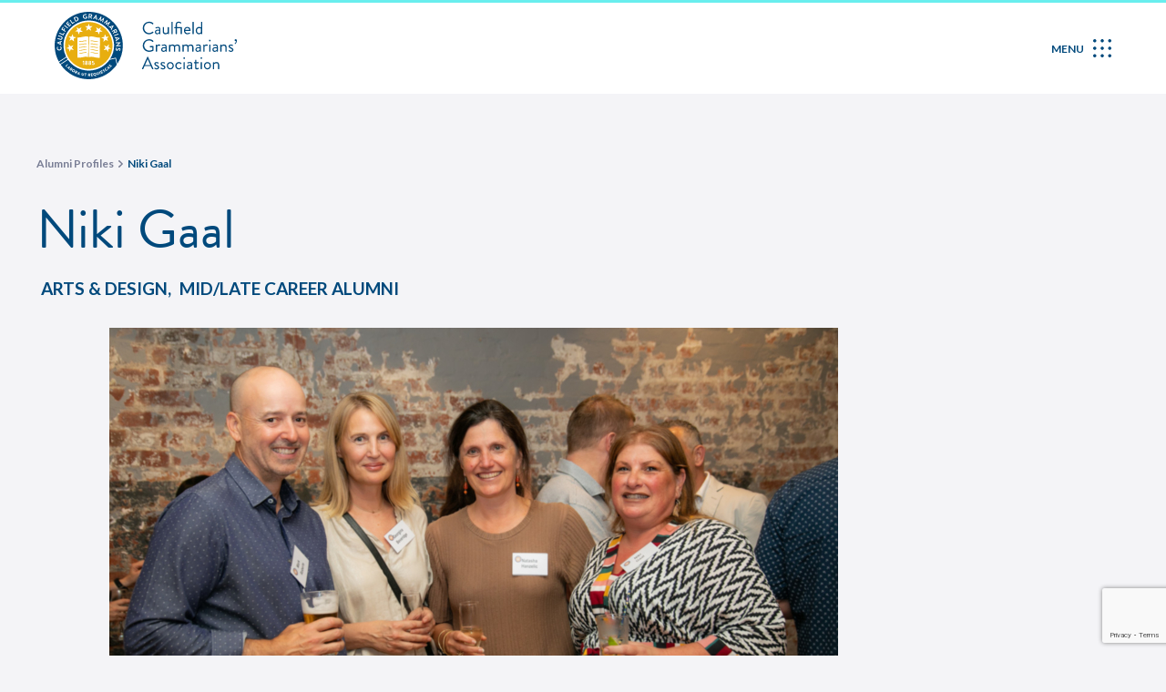

--- FILE ---
content_type: text/html; charset=UTF-8
request_url: https://www.caulfieldgrammarians.com.au/alumni-profiles/niki-gaal/
body_size: 58617
content:
<!doctype html>
<html lang="en-AU">
<head>
	<meta charset="UTF-8"><link rel="preconnect" href="https://fonts.gstatic.com/" crossorigin /><script>WebFontConfig={google:{families:["Roboto:100,100italic,200,200italic,300,300italic,400,400italic,500,500italic,600,600italic,700,700italic,800,800italic,900,900italic","Roboto Slab:100,100italic,200,200italic,300,300italic,400,400italic,500,500italic,600,600italic,700,700italic,800,800italic,900,900italic","Lato:100,100italic,200,200italic,300,300italic,400,400italic,500,500italic,600,600italic,700,700italic,800,800italic,900,900italic"]}};if ( typeof WebFont === "object" && typeof WebFont.load === "function" ) { WebFont.load( WebFontConfig ); }</script><script data-optimized="1" src="https://www.caulfieldgrammarians.com.au/wp-content/plugins/litespeed-cache/assets/js/webfontloader.min.js"></script><link data-optimized="2" rel="stylesheet" href="https://www.caulfieldgrammarians.com.au/wp-content/litespeed/css/1035289b22dae2d432085f2990cccefa.css?ver=85454" />
		<meta name="viewport" content="width=device-width, initial-scale=1">
	<meta name="viewport" content="width=device-width, initial-scale=1.0, maximum-scale=1.0,user-scalable=0"/>
	<meta name="facebook-domain-verification" content="s1kptpyqlsntu1zvuglwr3uh2eycmj" />
	<link rel="profile" href="https://gmpg.org/xfn/11">
	
	<!-- Google Tag Manager -->
	<script>(function(w,d,s,l,i){w[l]=w[l]||[];w[l].push({'gtm.start':
	new Date().getTime(),event:'gtm.js'});var f=d.getElementsByTagName(s)[0],
	j=d.createElement(s),dl=l!='dataLayer'?'&l='+l:'';j.async=true;j.src=
	'https://www.googletagmanager.com/gtm.js?id='+i+dl;f.parentNode.insertBefore(j,f);
	})(window,document,'script','dataLayer','GTM-KZ5ZVD6');</script>
	<!-- End Google Tag Manager -->

				<style>
				.outofstock-message {margin-top: 20px;margin-bottom: 20px;background-color: ;padding: 20px;color: ;clear:both; }
				.outofstock-message a { font-style: italic; }
				.woocommerce div.product .stock { color: #ffffff !important; background-color: #77a464;padding:10px 20px;font-weight: 700; border-radius: 5px; }
				.instock_hidden {display: none;}
			</style>
			<meta name='robots' content='index, follow, max-image-preview:large, max-snippet:-1, max-video-preview:-1' />

	<!-- This site is optimized with the Yoast SEO plugin v19.9 - https://yoast.com/wordpress/plugins/seo/ -->
	<title>Niki Gaal - Alumni Profiles</title>
	<meta name="description" content="Niki and her peers were not only the first to explore all that Wheelers Hill had to offer, but also the first to revel in leadership opportunities." />
	<link rel="canonical" href="https://www.caulfieldgrammarians.com.au/alumni-profiles/niki-gaal/" />
	<meta property="og:locale" content="en_US" />
	<meta property="og:type" content="article" />
	<meta property="og:title" content="Niki Gaal - Alumni Profiles" />
	<meta property="og:description" content="Niki and her peers were not only the first to explore all that Wheelers Hill had to offer, but also the first to revel in leadership opportunities." />
	<meta property="og:url" content="https://www.caulfieldgrammarians.com.au/alumni-profiles/niki-gaal/" />
	<meta property="og:site_name" content="Caulfield Grammarians’ Association" />
	<meta property="article:publisher" content="https://www.facebook.com/cgscga" />
	<meta property="article:modified_time" content="2023-10-11T04:24:56+00:00" />
	<meta property="og:image" content="https://www.caulfieldgrammarians.com.au/wp-content/uploads/2022/07/nikigaal4-800x533-1.jpg" />
	<meta property="og:image:width" content="800" />
	<meta property="og:image:height" content="533" />
	<meta property="og:image:type" content="image/jpeg" />
	<meta name="twitter:card" content="summary_large_image" />
	<meta name="twitter:site" content="@cgscga" />
	<meta name="twitter:label1" content="Est. reading time" />
	<meta name="twitter:data1" content="4 minutes" />
	<script type="application/ld+json" class="yoast-schema-graph">{"@context":"https://schema.org","@graph":[{"@type":"WebPage","@id":"https://www.caulfieldgrammarians.com.au/alumni-profiles/niki-gaal/","url":"https://www.caulfieldgrammarians.com.au/alumni-profiles/niki-gaal/","name":"Niki Gaal - Alumni Profiles","isPartOf":{"@id":"https://www.caulfieldgrammarians.com.au/#website"},"primaryImageOfPage":{"@id":"https://www.caulfieldgrammarians.com.au/alumni-profiles/niki-gaal/#primaryimage"},"image":{"@id":"https://www.caulfieldgrammarians.com.au/alumni-profiles/niki-gaal/#primaryimage"},"thumbnailUrl":"https://www.caulfieldgrammarians.com.au/wp-content/uploads/2022/07/nikigaal4-800x533-1.jpg","datePublished":"2022-07-02T15:57:43+00:00","dateModified":"2023-10-11T04:24:56+00:00","description":"Niki and her peers were not only the first to explore all that Wheelers Hill had to offer, but also the first to revel in leadership opportunities.","breadcrumb":{"@id":"https://www.caulfieldgrammarians.com.au/alumni-profiles/niki-gaal/#breadcrumb"},"inLanguage":"en-AU","potentialAction":[{"@type":"ReadAction","target":["https://www.caulfieldgrammarians.com.au/alumni-profiles/niki-gaal/"]}]},{"@type":"ImageObject","inLanguage":"en-AU","@id":"https://www.caulfieldgrammarians.com.au/alumni-profiles/niki-gaal/#primaryimage","url":"https://www.caulfieldgrammarians.com.au/wp-content/uploads/2022/07/nikigaal4-800x533-1.jpg","contentUrl":"https://www.caulfieldgrammarians.com.au/wp-content/uploads/2022/07/nikigaal4-800x533-1.jpg","width":800,"height":533},{"@type":"BreadcrumbList","@id":"https://www.caulfieldgrammarians.com.au/alumni-profiles/niki-gaal/#breadcrumb","itemListElement":[{"@type":"ListItem","position":1,"name":"Home","item":"https://www.caulfieldgrammarians.com.au/"},{"@type":"ListItem","position":2,"name":"Alumni Profiles","item":"https://www.caulfieldgrammarians.com.au/alumni-profiles/"},{"@type":"ListItem","position":3,"name":"Niki Gaal"}]},{"@type":"WebSite","@id":"https://www.caulfieldgrammarians.com.au/#website","url":"https://www.caulfieldgrammarians.com.au/","name":"Caulfield Grammarians Association","description":"Wherever life takes you, you are never far away","publisher":{"@id":"https://www.caulfieldgrammarians.com.au/#organization"},"potentialAction":[{"@type":"SearchAction","target":{"@type":"EntryPoint","urlTemplate":"https://www.caulfieldgrammarians.com.au/?s={search_term_string}"},"query-input":"required name=search_term_string"}],"inLanguage":"en-AU"},{"@type":"Organization","@id":"https://www.caulfieldgrammarians.com.au/#organization","name":"Caulfield Grammarians Association","url":"https://www.caulfieldgrammarians.com.au/","logo":{"@type":"ImageObject","inLanguage":"en-AU","@id":"https://www.caulfieldgrammarians.com.au/#/schema/logo/image/","url":"https://www.caulfieldgrammarians.com.au/wp-content/uploads/2022/02/cropped-caulfield-grammarians-association-logo.png","contentUrl":"https://www.caulfieldgrammarians.com.au/wp-content/uploads/2022/02/cropped-caulfield-grammarians-association-logo.png","width":998,"height":366,"caption":"Caulfield Grammarians Association"},"image":{"@id":"https://www.caulfieldgrammarians.com.au/#/schema/logo/image/"},"sameAs":["https://www.instagram.com/cgscga/?hl=en","https://www.linkedin.com/company/cgscga/","https://www.youtube.com/user/cgscga","https://www.facebook.com/cgscga","https://twitter.com/cgscga"]}]}</script>
	<!-- / Yoast SEO plugin. -->


<link rel='dns-prefetch' href='//www.google.com' />
<link rel="alternate" type="application/rss+xml" title="Caulfield Grammarians’ Association &raquo; Feed" href="https://www.caulfieldgrammarians.com.au/feed/" />
<link rel="stylesheet" type="text/css" href="https://use.typekit.net/jdf2vja.css">




<style id='global-styles-inline-css' type='text/css'>
body{--wp--preset--color--black: #000000;--wp--preset--color--cyan-bluish-gray: #abb8c3;--wp--preset--color--white: #ffffff;--wp--preset--color--pale-pink: #f78da7;--wp--preset--color--vivid-red: #cf2e2e;--wp--preset--color--luminous-vivid-orange: #ff6900;--wp--preset--color--luminous-vivid-amber: #fcb900;--wp--preset--color--light-green-cyan: #7bdcb5;--wp--preset--color--vivid-green-cyan: #00d084;--wp--preset--color--pale-cyan-blue: #8ed1fc;--wp--preset--color--vivid-cyan-blue: #0693e3;--wp--preset--color--vivid-purple: #9b51e0;--wp--preset--gradient--vivid-cyan-blue-to-vivid-purple: linear-gradient(135deg,rgba(6,147,227,1) 0%,rgb(155,81,224) 100%);--wp--preset--gradient--light-green-cyan-to-vivid-green-cyan: linear-gradient(135deg,rgb(122,220,180) 0%,rgb(0,208,130) 100%);--wp--preset--gradient--luminous-vivid-amber-to-luminous-vivid-orange: linear-gradient(135deg,rgba(252,185,0,1) 0%,rgba(255,105,0,1) 100%);--wp--preset--gradient--luminous-vivid-orange-to-vivid-red: linear-gradient(135deg,rgba(255,105,0,1) 0%,rgb(207,46,46) 100%);--wp--preset--gradient--very-light-gray-to-cyan-bluish-gray: linear-gradient(135deg,rgb(238,238,238) 0%,rgb(169,184,195) 100%);--wp--preset--gradient--cool-to-warm-spectrum: linear-gradient(135deg,rgb(74,234,220) 0%,rgb(151,120,209) 20%,rgb(207,42,186) 40%,rgb(238,44,130) 60%,rgb(251,105,98) 80%,rgb(254,248,76) 100%);--wp--preset--gradient--blush-light-purple: linear-gradient(135deg,rgb(255,206,236) 0%,rgb(152,150,240) 100%);--wp--preset--gradient--blush-bordeaux: linear-gradient(135deg,rgb(254,205,165) 0%,rgb(254,45,45) 50%,rgb(107,0,62) 100%);--wp--preset--gradient--luminous-dusk: linear-gradient(135deg,rgb(255,203,112) 0%,rgb(199,81,192) 50%,rgb(65,88,208) 100%);--wp--preset--gradient--pale-ocean: linear-gradient(135deg,rgb(255,245,203) 0%,rgb(182,227,212) 50%,rgb(51,167,181) 100%);--wp--preset--gradient--electric-grass: linear-gradient(135deg,rgb(202,248,128) 0%,rgb(113,206,126) 100%);--wp--preset--gradient--midnight: linear-gradient(135deg,rgb(2,3,129) 0%,rgb(40,116,252) 100%);--wp--preset--duotone--dark-grayscale: url('#wp-duotone-dark-grayscale');--wp--preset--duotone--grayscale: url('#wp-duotone-grayscale');--wp--preset--duotone--purple-yellow: url('#wp-duotone-purple-yellow');--wp--preset--duotone--blue-red: url('#wp-duotone-blue-red');--wp--preset--duotone--midnight: url('#wp-duotone-midnight');--wp--preset--duotone--magenta-yellow: url('#wp-duotone-magenta-yellow');--wp--preset--duotone--purple-green: url('#wp-duotone-purple-green');--wp--preset--duotone--blue-orange: url('#wp-duotone-blue-orange');--wp--preset--font-size--small: 13px;--wp--preset--font-size--medium: 20px;--wp--preset--font-size--large: 36px;--wp--preset--font-size--x-large: 42px;--wp--preset--spacing--20: 0.44rem;--wp--preset--spacing--30: 0.67rem;--wp--preset--spacing--40: 1rem;--wp--preset--spacing--50: 1.5rem;--wp--preset--spacing--60: 2.25rem;--wp--preset--spacing--70: 3.38rem;--wp--preset--spacing--80: 5.06rem;}:where(.is-layout-flex){gap: 0.5em;}body .is-layout-flow > .alignleft{float: left;margin-inline-start: 0;margin-inline-end: 2em;}body .is-layout-flow > .alignright{float: right;margin-inline-start: 2em;margin-inline-end: 0;}body .is-layout-flow > .aligncenter{margin-left: auto !important;margin-right: auto !important;}body .is-layout-constrained > .alignleft{float: left;margin-inline-start: 0;margin-inline-end: 2em;}body .is-layout-constrained > .alignright{float: right;margin-inline-start: 2em;margin-inline-end: 0;}body .is-layout-constrained > .aligncenter{margin-left: auto !important;margin-right: auto !important;}body .is-layout-constrained > :where(:not(.alignleft):not(.alignright):not(.alignfull)){max-width: var(--wp--style--global--content-size);margin-left: auto !important;margin-right: auto !important;}body .is-layout-constrained > .alignwide{max-width: var(--wp--style--global--wide-size);}body .is-layout-flex{display: flex;}body .is-layout-flex{flex-wrap: wrap;align-items: center;}body .is-layout-flex > *{margin: 0;}:where(.wp-block-columns.is-layout-flex){gap: 2em;}.has-black-color{color: var(--wp--preset--color--black) !important;}.has-cyan-bluish-gray-color{color: var(--wp--preset--color--cyan-bluish-gray) !important;}.has-white-color{color: var(--wp--preset--color--white) !important;}.has-pale-pink-color{color: var(--wp--preset--color--pale-pink) !important;}.has-vivid-red-color{color: var(--wp--preset--color--vivid-red) !important;}.has-luminous-vivid-orange-color{color: var(--wp--preset--color--luminous-vivid-orange) !important;}.has-luminous-vivid-amber-color{color: var(--wp--preset--color--luminous-vivid-amber) !important;}.has-light-green-cyan-color{color: var(--wp--preset--color--light-green-cyan) !important;}.has-vivid-green-cyan-color{color: var(--wp--preset--color--vivid-green-cyan) !important;}.has-pale-cyan-blue-color{color: var(--wp--preset--color--pale-cyan-blue) !important;}.has-vivid-cyan-blue-color{color: var(--wp--preset--color--vivid-cyan-blue) !important;}.has-vivid-purple-color{color: var(--wp--preset--color--vivid-purple) !important;}.has-black-background-color{background-color: var(--wp--preset--color--black) !important;}.has-cyan-bluish-gray-background-color{background-color: var(--wp--preset--color--cyan-bluish-gray) !important;}.has-white-background-color{background-color: var(--wp--preset--color--white) !important;}.has-pale-pink-background-color{background-color: var(--wp--preset--color--pale-pink) !important;}.has-vivid-red-background-color{background-color: var(--wp--preset--color--vivid-red) !important;}.has-luminous-vivid-orange-background-color{background-color: var(--wp--preset--color--luminous-vivid-orange) !important;}.has-luminous-vivid-amber-background-color{background-color: var(--wp--preset--color--luminous-vivid-amber) !important;}.has-light-green-cyan-background-color{background-color: var(--wp--preset--color--light-green-cyan) !important;}.has-vivid-green-cyan-background-color{background-color: var(--wp--preset--color--vivid-green-cyan) !important;}.has-pale-cyan-blue-background-color{background-color: var(--wp--preset--color--pale-cyan-blue) !important;}.has-vivid-cyan-blue-background-color{background-color: var(--wp--preset--color--vivid-cyan-blue) !important;}.has-vivid-purple-background-color{background-color: var(--wp--preset--color--vivid-purple) !important;}.has-black-border-color{border-color: var(--wp--preset--color--black) !important;}.has-cyan-bluish-gray-border-color{border-color: var(--wp--preset--color--cyan-bluish-gray) !important;}.has-white-border-color{border-color: var(--wp--preset--color--white) !important;}.has-pale-pink-border-color{border-color: var(--wp--preset--color--pale-pink) !important;}.has-vivid-red-border-color{border-color: var(--wp--preset--color--vivid-red) !important;}.has-luminous-vivid-orange-border-color{border-color: var(--wp--preset--color--luminous-vivid-orange) !important;}.has-luminous-vivid-amber-border-color{border-color: var(--wp--preset--color--luminous-vivid-amber) !important;}.has-light-green-cyan-border-color{border-color: var(--wp--preset--color--light-green-cyan) !important;}.has-vivid-green-cyan-border-color{border-color: var(--wp--preset--color--vivid-green-cyan) !important;}.has-pale-cyan-blue-border-color{border-color: var(--wp--preset--color--pale-cyan-blue) !important;}.has-vivid-cyan-blue-border-color{border-color: var(--wp--preset--color--vivid-cyan-blue) !important;}.has-vivid-purple-border-color{border-color: var(--wp--preset--color--vivid-purple) !important;}.has-vivid-cyan-blue-to-vivid-purple-gradient-background{background: var(--wp--preset--gradient--vivid-cyan-blue-to-vivid-purple) !important;}.has-light-green-cyan-to-vivid-green-cyan-gradient-background{background: var(--wp--preset--gradient--light-green-cyan-to-vivid-green-cyan) !important;}.has-luminous-vivid-amber-to-luminous-vivid-orange-gradient-background{background: var(--wp--preset--gradient--luminous-vivid-amber-to-luminous-vivid-orange) !important;}.has-luminous-vivid-orange-to-vivid-red-gradient-background{background: var(--wp--preset--gradient--luminous-vivid-orange-to-vivid-red) !important;}.has-very-light-gray-to-cyan-bluish-gray-gradient-background{background: var(--wp--preset--gradient--very-light-gray-to-cyan-bluish-gray) !important;}.has-cool-to-warm-spectrum-gradient-background{background: var(--wp--preset--gradient--cool-to-warm-spectrum) !important;}.has-blush-light-purple-gradient-background{background: var(--wp--preset--gradient--blush-light-purple) !important;}.has-blush-bordeaux-gradient-background{background: var(--wp--preset--gradient--blush-bordeaux) !important;}.has-luminous-dusk-gradient-background{background: var(--wp--preset--gradient--luminous-dusk) !important;}.has-pale-ocean-gradient-background{background: var(--wp--preset--gradient--pale-ocean) !important;}.has-electric-grass-gradient-background{background: var(--wp--preset--gradient--electric-grass) !important;}.has-midnight-gradient-background{background: var(--wp--preset--gradient--midnight) !important;}.has-small-font-size{font-size: var(--wp--preset--font-size--small) !important;}.has-medium-font-size{font-size: var(--wp--preset--font-size--medium) !important;}.has-large-font-size{font-size: var(--wp--preset--font-size--large) !important;}.has-x-large-font-size{font-size: var(--wp--preset--font-size--x-large) !important;}
.wp-block-navigation a:where(:not(.wp-element-button)){color: inherit;}
:where(.wp-block-columns.is-layout-flex){gap: 2em;}
.wp-block-pullquote{font-size: 1.5em;line-height: 1.6;}
</style>








<style id='woocommerce-inline-inline-css' type='text/css'>
.woocommerce form .form-row .required { visibility: visible; }
</style>


















<!--n2css--><script type='text/javascript' src='https://www.caulfieldgrammarians.com.au/wp-includes/js/jquery/jquery.js?ver=3.6.1' id='jquery-core-js'></script>
<script type='text/javascript' src='https://www.caulfieldgrammarians.com.au/wp-includes/js/jquery/jquery-migrate.js?ver=3.3.2' id='jquery-migrate-js'></script>
<script type='text/javascript' src='https://www.caulfieldgrammarians.com.au/wp-includes/js/jquery/ui/core.js?ver=1.13.2' id='jquery-ui-core-js'></script>
<script type='text/javascript' src='https://www.caulfieldgrammarians.com.au/wp-includes/js/jquery/ui/datepicker.js?ver=1.13.2' id='jquery-ui-datepicker-js'></script>
<script type='text/javascript' id='jquery-ui-datepicker-js-after'>
jQuery(function(jQuery){jQuery.datepicker.setDefaults({"closeText":"Close","currentText":"Today","monthNames":["January","February","March","April","May","June","July","August","September","October","November","December"],"monthNamesShort":["Jan","Feb","Mar","Apr","May","Jun","Jul","Aug","Sep","Oct","Nov","Dec"],"nextText":"Next","prevText":"Previous","dayNames":["Sunday","Monday","Tuesday","Wednesday","Thursday","Friday","Saturday"],"dayNamesShort":["Sun","Mon","Tue","Wed","Thu","Fri","Sat"],"dayNamesMin":["S","M","T","W","T","F","S"],"dateFormat":"d MM yy","firstDay":1,"isRTL":false});});
</script>
<script type='text/javascript' src='https://www.caulfieldgrammarians.com.au/wp-content/plugins/custom-datepicker-nmr/js/nmr-datepicker.js?ver=6.1.1' id='nmr_datepicker-js'></script>
<script type='text/javascript' src='https://www.caulfieldgrammarians.com.au/wp-content/plugins/jet-smart-filters/assets/vendors/air-datepicker/air-datepicker.js?ver=2.2.3' id='air-datepicker-js'></script>
<script type='text/javascript' id='wt-smart-coupon-for-woo-js-extra'>
/* <![CDATA[ */
var WTSmartCouponOBJ = {"ajaxurl":"https:\/\/www.caulfieldgrammarians.com.au\/wp-admin\/admin-ajax.php","nonces":{"public":"08cad20978","apply_coupon":"a010cee634"},"labels":{"please_wait":"Please wait...","choose_variation":"Please choose a variation","error":"Error !!!"}};
/* ]]> */
</script>
<script type='text/javascript' src='https://www.caulfieldgrammarians.com.au/wp-content/plugins/wt-smart-coupons-for-woocommerce/public/js/wt-smart-coupon-public.js?ver=1.4.4' id='wt-smart-coupon-for-woo-js'></script>
<script type='text/javascript' async src='https://www.googletagmanager.com/gtag/js?id=G-4BVENZPCDW' id='google-tag-manager-js'></script>
<script type='text/javascript' id='google-tag-manager-js-after'>
	window.dataLayer = window.dataLayer || [];
	function gtag(){dataLayer.push(arguments);}
	gtag('js', new Date());
	gtag('config', 'G-4BVENZPCDW', { 'send_page_view': false });
</script>
<script type='text/javascript' src='https://www.caulfieldgrammarians.com.au/wp-content/plugins/elementor-pro/assets/js/page-transitions.js?ver=3.6.2' id='page-transitions-js'></script>
<link rel="https://api.w.org/" href="https://www.caulfieldgrammarians.com.au/wp-json/" /><link rel="alternate" type="application/json" href="https://www.caulfieldgrammarians.com.au/wp-json/wp/v2/alumni-profiles/7055" /><link rel="EditURI" type="application/rsd+xml" title="RSD" href="https://www.caulfieldgrammarians.com.au/xmlrpc.php?rsd" />
<link rel="wlwmanifest" type="application/wlwmanifest+xml" href="https://www.caulfieldgrammarians.com.au/wp-includes/wlwmanifest.xml" />
<meta name="generator" content="WordPress 6.1.1" />
<meta name="generator" content="WooCommerce 6.8.2" />
<link rel='shortlink' href='https://www.caulfieldgrammarians.com.au/?p=7055' />
<link rel="alternate" type="application/json+oembed" href="https://www.caulfieldgrammarians.com.au/wp-json/oembed/1.0/embed?url=https%3A%2F%2Fwww.caulfieldgrammarians.com.au%2Falumni-profiles%2Fniki-gaal%2F" />
<link rel="alternate" type="text/xml+oembed" href="https://www.caulfieldgrammarians.com.au/wp-json/oembed/1.0/embed?url=https%3A%2F%2Fwww.caulfieldgrammarians.com.au%2Falumni-profiles%2Fniki-gaal%2F&#038;format=xml" />
<script>
	let prevScrollPos = window.pageYOffset;
	window.onscroll = function() {
		const currentScrollPos = window.pageYOffset;
		if (prevScrollPos > currentScrollPos ||  window.pageYOffset < 150) {
			setTimeout(() => {
				document.getElementById("cga-header").style.top = "0";
			}, 300);
		} else {
			setTimeout(() => {
				document.getElementById("cga-header").style.top = "-150px";
			}, 300);
		}
		prevScrollPos = currentScrollPos;
	}
</script>
<script src="https://cdnjs.cloudflare.com/ajax/libs/gsap/3.9.1/gsap.min.js"></script>
<script>
    (function(h,o,t,j,a,r){
        h.hj=h.hj||function(){(h.hj.q=h.hj.q||[]).push(arguments)};
        h._hjSettings={hjid:3714583,hjsv:6};
        a=o.getElementsByTagName('head')[0];
        r=o.createElement('script');r.async=1;
        r.src=t+h._hjSettings.hjid+j+h._hjSettings.hjsv;
        a.appendChild(r);
    })(window,document,'https://static.hotjar.com/c/hotjar-','.js?sv=');
</script>
	<noscript><style>.woocommerce-product-gallery{ opacity: 1 !important; }</style></noscript>
	
<!-- Meta Pixel Code -->
<script type='text/javascript'>
!function(f,b,e,v,n,t,s){if(f.fbq)return;n=f.fbq=function(){n.callMethod?
n.callMethod.apply(n,arguments):n.queue.push(arguments)};if(!f._fbq)f._fbq=n;
n.push=n;n.loaded=!0;n.version='2.0';n.queue=[];t=b.createElement(e);t.async=!0;
t.src=v;s=b.getElementsByTagName(e)[0];s.parentNode.insertBefore(t,s)}(window,
document,'script','https://connect.facebook.net/en_US/fbevents.js');
</script>
<!-- End Meta Pixel Code -->
<script type='text/javascript'>fbq('init', '2173671676198704', {}, {
    "agent": "wordpress-6.1.1-3.0.9"
})</script><script type='text/javascript'>
    setTimeout(function() {
      fbq('track', 'PageView', []);
    }, 2000);
  </script>
<!-- Meta Pixel Code -->
<noscript>
<img height="1" width="1" style="display:none" alt="fbpx"
src="https://www.facebook.com/tr?id=2173671676198704&ev=PageView&noscript=1" />
</noscript>
<!-- End Meta Pixel Code -->
<link rel="icon" href="https://www.caulfieldgrammarians.com.au/wp-content/uploads/2022/02/cropped-caulfield-grammarians-association-site-icon-32x32.png" sizes="32x32" />
<link rel="icon" href="https://www.caulfieldgrammarians.com.au/wp-content/uploads/2022/02/cropped-caulfield-grammarians-association-site-icon-192x192.png" sizes="192x192" />
<link rel="apple-touch-icon" href="https://www.caulfieldgrammarians.com.au/wp-content/uploads/2022/02/cropped-caulfield-grammarians-association-site-icon-180x180.png" />
<meta name="msapplication-TileImage" content="https://www.caulfieldgrammarians.com.au/wp-content/uploads/2022/02/cropped-caulfield-grammarians-association-site-icon-270x270.png" />
		<style type="text/css" id="wp-custom-css">
			/* Event item loop archive style */
#custom-event-archives {
	margin-top: 200px;
	margin-bottom: 150px;
}

#custom-event-archives .page-header{
	margin-bottom: 65px;
	color: #00497c;
	font-family: 'Brandon Grotesque', sans-serif;
}

#custom-event-archives .page-header p {
	text-transform: uppercase;
	font-family: "Lato", sans-serif;
	font-weight: 700;
	font-size: 19px;
	margin-bottom: 20px;
}

.cga-accordion-content#event-loop-content {
	margin-bottom: 0;
	margin-top: 30px;
}

.event-item-loop {
	font-size: 14px;
	color: #00497c;
	display: flex;
	flex-direction: row;
	gap: 50px;
	margin-bottom: 50px;
}

.cga-accordion-heading#event-loop-date {
	color: #00497c;
}

.event-icon-list-item {

	display: flex;
	flex-direction: row;
	gap: 12px;
}

.event-item-loop .entry-title {
	line-height: 29px;
	margin-top: 6px;
	font-family: "Lato", sans-serif;
	font-size: 24px;
	font-weight: 700;
}

.event-item-loop .entry-title a {
	color: #00497c;
}

.event-item-loop .event-terms {
	font-size: 12px;
	text-transform: uppercase;
	font-weight: 700;
	margin: 0;
	color: #00497c;
}

.event-icon-list {
	margin-top: 15px;
}

.event-ctas {
	display: flex;
	gap: 20px;
}

.event-ctas {
	display: flex;
	align-items: center;
	justify-content: center;
	text-transform: uppercase;
}

.event-ctas a{
	color: #00497c;
	text-decoration: none;
}

.event-cta.buy-tickets {
	background-color: #00497c;
	color: #fff;
}

.event-cta.learn-more {
	background-color: transparent;
	border: solid 1px currentcolor;
}

.event-cta {
	display: flex;
	align-items: center;
	justify-content: center;
	padding: 0 10px;
	border-radius: 5px;
	width: 140px;
	height: 50px;
}

.event-cta:hover {
	color: #fff;
	background-color: #69eeee;
}

.event-cta.learn-more:hover {
	border: none;
}

/* .event-item-loop .event-featured {
width: 80%;
} */

.jet-hor-timeline-item__card {
	margin-left: 18px;
}
/* 
.site-main.post {
padding: 180px 0 80px 0;
max-width: 838px;
} 
*/
.fb-feed .jet-carousel__content:before {
	width: 46px;
	height: 46px;
	content: ' ';
	position:absolute;
	top: 15px;
	right: -20px;
	background-image: url(/wp-content/uploads/2022/03/cga-svg-fb-icon.svg);
	background-size: 20px;
	background-repeat: no-repeat;
}


select.jet-sorting-select {
	background-position: 92% center;
	width: 35%;
}
select.jet-select__control {
	background-position: 95% center;
	width: 40% !important;
}
select.jet-select__control, select.jet-sorting-select {
	border: none !important;
}
/* Styling select box */
select {
/* 	border: none;
	-webkit-appearance: none;
	-moz-appearance: none;
	appearance: none;
	text-transform: uppercase; */
	background-image: url('/wp-content/uploads/2022/03/cga-chevron-down.svg');
	background-size: 15px;
	background-repeat: no-repeat;
	background-position: center right 20px;
}

select:focus-visible {
	background-image: url('/wp-content/uploads/2022/04/CGA-Chevron-Up.svg');
}

select::-ms-expand {
	display: none;
}

/* FILTER SELECT */ 
.jet-sorting-select:focus-visible, .jet-select__control:focus-visible {
	outline: none;
}
.jet-filter {
	position: relative;
}
.jet-smart-filters-select {
	align-items: center;
}
.jet-sorting-label {
	min-width: fit-content;
}

/* Improved Animations Stylesheet from https://element.how/elementor-improve-entrance-animations/ , works for the 'fade' animations */

@keyframes fadeDown {
	from {
		opacity: 0;
		transform: translate3d(0,-30px,0)
	}

	to {
		opacity: 1;
		transform: none
	}
}

.elementor-element.fadeInDown {
	animation-name: fadeDown
}

@keyframes fadeLeft {
	from {
		opacity: 0;
		transform: translate3d(-30px,0,0)
	}

	to {
		opacity: 1;
		transform: none
	}
}

.elementor-element.fadeInLeft {
	animation-name: fadeLeft
}

@keyframes fadeRight {
	from {
		opacity: 0;
		transform: translate3d(30px,0,0)
	}

	to {
		opacity: 1;
		transform: none
	}
}

.elementor-element.fadeInRight {
	animation-name: fadeRight
}

@keyframes fadeUp {
	from {
		opacity: 0;
		transform: translate3d(0,30px,0)
	}

	to {
		opacity: 1;
		transform: none
	}
}

.elementor-element.fadeInUp {
	animation-name: fadeUp
}
/* #content .elementor-element {
	animation-name: fadeUp;
	-webkit-animation-duration: 1.25s;
	animation-duration: 1.25s;
} */
/* PHATLQ CUSTOM CSS */
.news-home-title h4.jet-listing-dynamic-field__content {
  min-height: 42px;
  overflow: hidden;
  text-overflow: ellipsis;
  display: -webkit-box;
  -webkit-line-clamp: 2;
  line-clamp: 2;
  -webkit-box-orient: vertical;
	}
.fb-feed .jet-carousel {
  margin-right: 0;
}
.event-photos-details .nextend-arrow {
	bottom: -40px !important;
}
/*
.event-photos-details .nextend-thumbnail-inner {
	margin-right: -5px;
  margin-left: -5px;
}*/

@media (max-width: 767px){
	/* PHATLQ CUSTOM CSS */
	.news-home .jet-listing-grid__slider-icon, .event-home .jet-listing-grid__slider-icon {
	display: none !important;
	}
}

@media screen and (max-width:576px) {
	#custom-event-archives {
		padding: 0 28px;
		margin-top: 150px;
		margin-bottom: 84px;
	}

	#custom-event-archives .page-header{
		margin-bottom: 45px;
	}
	#custom-event-archives .page-header h1 {
		font-size: 42px;
		line-height: 44px;
	}

	.cga-accordion-heading#event-loop-date {
		font-size: 20px;
		line-height: 30px;
	}
	
.list-events article.post .event-item-loop {
    flex-direction: column;
}

	#custom-event-archives .event-featured {
		display: none;
	}
	.event-ctas {
		margin-top: 20px;
	}
	.event-cta {
		width: 100%;
	}
	
}

.fb-inner {
    box-shadow: 5px 0 5px -5px #00000087;
}
@media screen and (min-width:1441px) {
	.elementor-9 .elementor-element.elementor-element-8761e5a .jet-listing-grid__slider-icon.next-arrow {
    top: -57.5px;
	}
	.elementor-9 .elementor-element.elementor-element-91b8a56 .jet-listing-grid__slider-icon.next-arrow {
    top: -40.5px;
	}
}

	/* Blockquote styling WOO */
blockquote{
	background: #E6EBF0;
	padding: 35px;
	padding-bottom: 30px;
	margin: 30px 0;
	color: #00497c;
    font-size: 20px;
    line-height: 29px;
    font-family: 'Lato';
    font-weight: 400;
	margin-bottom: 50px !important;
}



.introduction_p {
	padding-bottom: 20px;
	color: #00497c;
	font-size: 20px;
	line-height: 29px;
	font-family: 'Lato';
 font-weight: 400;
}

.Timeline-slider .slick-track{
	display: flex;
}

.Timeline-slider .card-history{
	display: flex!important;
	height: inherit;
}

.Timeline-slider .card-history .main-card{
	width: 100%;
}


.wapper-award-page #privacy label{
	padding-left: 30px;
	line-height: 1.5;
}

.wapper-award-page #privacy label::before{
	position: absolute;
	left: 0;
	top: 5px;
}

.wapper-award-page input[type="submit"] {
    padding: 15px 45px;
}

.elementor-widget-woocommerce-checkout-page .woocommerce .wc_payment_method label,
.elementor-widget-woocommerce-checkout-page .woocommerce #customer_details .form-row label{
	font-size: 14px;
}

label .sublabel{
	display: block;
    text-transform: none;
    color: var( --e-global-color-fcc5c12)!important;
    font-weight: 400!important;
}

.select2-results__options .select2-results__option,
.business-category .select2-container .select2-selection__rendered{
	font-weight: normal!important;
}

.radio-group{
	display: flex;
	flex-wrap: wrap;
	gap: 25px;
}

.radio-group .radio-item{
	padding-right: 15px;
	padding-left: 15px;
}

.news-home .elementor-section .elementor-container{
	height: 100%;
}

.news-home .elementor-section .elementor-container .elementor-widget-wrap{
	flex-direction: column;
	justify-content: flex-start;
}

.news-home .elementor-section .elementor-container .elementor-widget-wrap .elementor-widget-jet-listing-dynamic-terms{
	flex: 1;
	align-items: flex-end;
	display: flex;
}

.woocommerce .woocommerce-notice{
	color: var( --e-global-color-5cf4f44 );
    font-family: var( --e-global-typography-892cb15-font-family ), Sans-serif;
    font-size: var( --e-global-typography-892cb15-font-size );
    font-weight: var( --e-global-typography-892cb15-font-weight );
    line-height: var( --e-global-typography-892cb15-line-height );
    letter-spacing: var( --e-global-typography-892cb15-letter-spacing );
    word-spacing: var( --e-global-typography-892cb15-word-spacing );
		margin-bottom: 2rem;
}

.elementor-9 .elementor-element.elementor-element-8761e5a .jet-listing-grid__slider-icon.prev-arrow, .elementor-9 .elementor-element.elementor-element-91b8a56 .jet-listing-grid__slider-icon.prev-arrow{
	left: unset!important;
	right: 30px;
}

.elementor-toggle .elementor-tab-content{
	padding-top: 0!important;
}

.elementor-toggle .elementor-tab-content ul{
	padding-bottom: 15px;
}

@media (max-width: 768px){
	.elementor-9 .elementor-element.elementor-element-a3799d3.slider-post-facebook .jet-carousel__item-link{
		max-width: 100%;
		height: 200px!important;
	}
}

.timeline-label{
	position: relative!important;
}

.Timeline-slider .card-history{
	flex-direction: column;
	padding-right: 140px;
}

.Timeline-slider .card-history .main-card{
/* 	flex: 1; */
	padding-left: 0!important;
	padding-right: 0!important;
	border-left: none!important;
	border-bottom-color: #69eeee!important;
	margin: 0!important;
}

.Timeline-slider .card-history .main-card::before{
		width: 200%!important;
    background-color: #69eeee!important;
}

.Timeline-slider .card-history .main-card::after {
    width: 18px!important;
    height: 18px!important;
    border: 2px solid #69eeee!important;
    left: 0px!important;
    bottom: -10px!important;
	background-color: #00497c!important;
}

.Timeline-slider .card-history:hover .main-card::after{
	background-color: #69eeee!important;
}

.Timeline-slider .card-history .card-content{
/* 	height: 25%; */
	padding-top: 0;
	margin-top: 41px;
}
/* .card-description{
	color: #797e95!important;
} */
.timeline-label,
.card-title h3{
	color: #ffffff!important;
}

.timeline-label{
  font-size: 16px!important;
  line-height: 18px!important;
	margin-bottom: 13px;
}

.Timeline-slider-heading{
	color: var( --e-global-color-a7b78e6 )!important;
    font-family: "Brandon Grotesque", Sans-serif!important;
    font-size: 54px!important;
    font-weight: normal!important;
    line-height: 54px!important;
	margin-bottom: 46px!important;
}

.elementor-element-9c9a6fe::before {
    content: "";
    width: 1px;
    height: 100%;
    position: absolute;
    top: 5px;
    right: 19px;
    z-index: 2;
    box-shadow: 0px 0px 11px rgb(0 0 0 / 87%);
}

.elementor-element-9c9a6fe::after{
	 content: "";
    width: 30px;
    height: 100%;
    position: absolute;
    top: 0px;
    right: -10px;
    z-index: 2;
    background: #00497C;
}

/* .timeline-label::before{
	content: "";
	position: absolute;
	top: 0; left: 0;
	width: 100%;
	height: 2px;
	background-color: #69EEEE;
} */

#add-company > span, 
#add-mentor > span{
	display: block;
}
#add-company > span label .wpcf7-list-item-label, #add-mentor > span label .wpcf7-list-item-label{
	font-weight: 400;
	text-transform: none;
}

.checkbox-radio > span{
	display: block;
	margin-left: 0;
}
.checkbox-radio > span label .wpcf7-list-item-label{
	font-weight: 400 !important;
	text-transform: none;
}

.checkbox-radio input[type="checkbox"]{
  visibility: hidden;
  position: absolute;
}
.checkbox-radio input[type="checkbox"] + span:before{
  content: "";
    display: inline-block;
    vertical-align: bottom;
    width: 20px;
    height: 20px;
    margin-right: 8px;
    border-radius: 50%;
    border-style: solid;
    border-width: 0.1rem;
    border-color: #797e95;
}
.checkbox-radio input[type="checkbox"]:checked + span:before{
  background: radial-gradient(#00497c 0%, #00497c 40%, transparent 50%, transparent);
    border-color: #00497c;
}
.checkbox-radio input[type="checkbox"] + span:before{
  border-radius:50%;
}

.page-template-media-hub e-page-transition{
	display: none!important;
/* 	background-color: rgba(242, 242, 246, 0.8);
	animation: none; */
}


#ourAlumni {
	display: flex
}

#ourAlumni .elementor-widget-image a img[src$=".svg"] {
    width: 100%;
}

#ourAlumni .elementor-image-box-img {
		max-height: 90px;
	  position:relative;
	  display: inline-flex;
    justify-content: center;
    align-items: center;
}

#ourAlumni .ourAlumni .elementor-image-box-img img {
    max-height: 80px;
}

#ourAlumni .cga-link-arrow-container {
position: relative;
}

#ourAlumni .cga-link-arrow-container h2.elementor-image-box-title a:before {
    content: '';
    display: block;
    position: absolute;
    top: 0;
    bottom: 0;
    left: 0;
    right: 0;
    z-index: 1;
}

#ourAlumni .cga-link-arrow-container {
	width: 300px;
	height: 270px;
	border-radius: 8px;
	margin-right: 130px;
	background-color: transparent;
	transition: background-color 1s ease-in-out;
    -moz-transition: background-color 1s ease-in-out;
    -webkit-transition: background-color 1s ease-in-out;
}
#ourAlumni .cga-link-arrow-container:hover {
        cursor: pointer;
    background-color: #F4F4F7;
        transition: background-color .5s ease-in;
    -moz-transition: background-color .5s ease-in;
    -webkit-transition: background-color .5s ease-in;
}
#ourAlumni .cga-link-arrow-container:last-child {
	margin-right: initial;
}


#ourAlumni .cga-link-arrow-container .elementor-image-box-title a {
	position:relative
}

#ourAlumni .cga-link-arrow-container .elementor-image-box-title a:after {
    content: '';
    position: absolute;
    width: 100%;
    transform: scaleX(0);
    border-radius: 5px;
    height: 1px;
    bottom: -5px;
    left: 0;
    background-color: #69EEEE;
    transform-origin: bottom right;
    transition: transform 0.25s ease-in-out;
}


#ourAlumni .cga-link-arrow-container:hover {
		cursor: pointer;
    background-color: #F4F4F7;
		transition: background-color .5s ease-in;
    -moz-transition: background-color .5s ease-in;
    -webkit-transition: background-color .5s ease-in;
}

@media (max-width: 991.98px) { 
		#ourAlumni .icon {
			max-height: 60px;
			max-width: 75px;
			margin: auto;
	}
	
	.jet-listing .slick-track {
		display: inline-flex;
	}
	

	#ourAlumni .cga-link-arrow-container {
		width: 50%;
    height: auto;
    margin-right: initial;
	}
	
	
	#ourAlumni .cga-link-arrow-container .elementor-image-box-title a:after {
		background-color:transparent;
	}
	#ourAlumni .cga-link-arrow-container:hover {
		cursor: pointer;
    background-color: transparent;
		
}
}


@media screen and (min-width: 1024px) {
	
	
	
.elementor-element-c2c47a0 .elementor-widget-image-box .elementor-image-box-title a {
	background-image: linear-gradient(#69EEEE 0 0);
  background-position: 0 100%; /*OR bottom left*/
  background-size: 0% 1px;
  background-repeat: no-repeat;
  transition:
    background-size 0.3s,
    background-position 0s 0.3s;
}

.elementor-element-c2c47a0 .elementor-widget-image-box:hover .elementor-image-box-title a{
	background-position: 100% 100%; /*OR bottom right*/
    background-size: 100% 1px;
}
	
	
	
}


/*Correct button size */
.btn-more {
	  padding: 18px 30px !important;
    background: #00497C;
    border-radius: 5px;
    color: #fff;
    font-family: 'Lato', sans-serif;
    font-style: normal;
    font-weight: 700;
    font-size: 14px;
    line-height: 17px;
}
	
}
.grecaptcha-badge { 
    visibility: hidden;
	  display:none !important;
}		</style>
			
</head>     
<body class="alumni-profiles-template-default single single-alumni-profiles postid-7055 wp-custom-logo theme-hello-elementor woocommerce-no-js elementor-default elementor-kit-7 elementor-page elementor-page-7055 elementor-page-1565">
<!-- Google Tag Manager (noscript) -->
<noscript><iframe src="https://www.googletagmanager.com/ns.html?id=GTM-KZ5ZVD6"
height="0" width="0" style="display:none;visibility:hidden"></iframe></noscript>
<!-- End Google Tag Manager (noscript) -->

	<svg
		xmlns="http://www.w3.org/2000/svg"
		viewBox="0 0 0 0"
		width="0"
		height="0"
		focusable="false"
		role="none"
		style="visibility: hidden; position: absolute; left: -9999px; overflow: hidden;"
	>
		<defs>
			<filter id="wp-duotone-dark-grayscale">
				<feColorMatrix
					color-interpolation-filters="sRGB"
					type="matrix"
					values="
						.299 .587 .114 0 0
						.299 .587 .114 0 0
						.299 .587 .114 0 0
						.299 .587 .114 0 0
					"
				/>
				<feComponentTransfer color-interpolation-filters="sRGB" >
					<feFuncR type="table" tableValues="0 0.49803921568627" />
					<feFuncG type="table" tableValues="0 0.49803921568627" />
					<feFuncB type="table" tableValues="0 0.49803921568627" />
					<feFuncA type="table" tableValues="1 1" />
				</feComponentTransfer>
				<feComposite in2="SourceGraphic" operator="in" />
			</filter>
		</defs>
	</svg>

	
	<svg
		xmlns="http://www.w3.org/2000/svg"
		viewBox="0 0 0 0"
		width="0"
		height="0"
		focusable="false"
		role="none"
		style="visibility: hidden; position: absolute; left: -9999px; overflow: hidden;"
	>
		<defs>
			<filter id="wp-duotone-grayscale">
				<feColorMatrix
					color-interpolation-filters="sRGB"
					type="matrix"
					values="
						.299 .587 .114 0 0
						.299 .587 .114 0 0
						.299 .587 .114 0 0
						.299 .587 .114 0 0
					"
				/>
				<feComponentTransfer color-interpolation-filters="sRGB" >
					<feFuncR type="table" tableValues="0 1" />
					<feFuncG type="table" tableValues="0 1" />
					<feFuncB type="table" tableValues="0 1" />
					<feFuncA type="table" tableValues="1 1" />
				</feComponentTransfer>
				<feComposite in2="SourceGraphic" operator="in" />
			</filter>
		</defs>
	</svg>

	
	<svg
		xmlns="http://www.w3.org/2000/svg"
		viewBox="0 0 0 0"
		width="0"
		height="0"
		focusable="false"
		role="none"
		style="visibility: hidden; position: absolute; left: -9999px; overflow: hidden;"
	>
		<defs>
			<filter id="wp-duotone-purple-yellow">
				<feColorMatrix
					color-interpolation-filters="sRGB"
					type="matrix"
					values="
						.299 .587 .114 0 0
						.299 .587 .114 0 0
						.299 .587 .114 0 0
						.299 .587 .114 0 0
					"
				/>
				<feComponentTransfer color-interpolation-filters="sRGB" >
					<feFuncR type="table" tableValues="0.54901960784314 0.98823529411765" />
					<feFuncG type="table" tableValues="0 1" />
					<feFuncB type="table" tableValues="0.71764705882353 0.25490196078431" />
					<feFuncA type="table" tableValues="1 1" />
				</feComponentTransfer>
				<feComposite in2="SourceGraphic" operator="in" />
			</filter>
		</defs>
	</svg>

	
	<svg
		xmlns="http://www.w3.org/2000/svg"
		viewBox="0 0 0 0"
		width="0"
		height="0"
		focusable="false"
		role="none"
		style="visibility: hidden; position: absolute; left: -9999px; overflow: hidden;"
	>
		<defs>
			<filter id="wp-duotone-blue-red">
				<feColorMatrix
					color-interpolation-filters="sRGB"
					type="matrix"
					values="
						.299 .587 .114 0 0
						.299 .587 .114 0 0
						.299 .587 .114 0 0
						.299 .587 .114 0 0
					"
				/>
				<feComponentTransfer color-interpolation-filters="sRGB" >
					<feFuncR type="table" tableValues="0 1" />
					<feFuncG type="table" tableValues="0 0.27843137254902" />
					<feFuncB type="table" tableValues="0.5921568627451 0.27843137254902" />
					<feFuncA type="table" tableValues="1 1" />
				</feComponentTransfer>
				<feComposite in2="SourceGraphic" operator="in" />
			</filter>
		</defs>
	</svg>

	
	<svg
		xmlns="http://www.w3.org/2000/svg"
		viewBox="0 0 0 0"
		width="0"
		height="0"
		focusable="false"
		role="none"
		style="visibility: hidden; position: absolute; left: -9999px; overflow: hidden;"
	>
		<defs>
			<filter id="wp-duotone-midnight">
				<feColorMatrix
					color-interpolation-filters="sRGB"
					type="matrix"
					values="
						.299 .587 .114 0 0
						.299 .587 .114 0 0
						.299 .587 .114 0 0
						.299 .587 .114 0 0
					"
				/>
				<feComponentTransfer color-interpolation-filters="sRGB" >
					<feFuncR type="table" tableValues="0 0" />
					<feFuncG type="table" tableValues="0 0.64705882352941" />
					<feFuncB type="table" tableValues="0 1" />
					<feFuncA type="table" tableValues="1 1" />
				</feComponentTransfer>
				<feComposite in2="SourceGraphic" operator="in" />
			</filter>
		</defs>
	</svg>

	
	<svg
		xmlns="http://www.w3.org/2000/svg"
		viewBox="0 0 0 0"
		width="0"
		height="0"
		focusable="false"
		role="none"
		style="visibility: hidden; position: absolute; left: -9999px; overflow: hidden;"
	>
		<defs>
			<filter id="wp-duotone-magenta-yellow">
				<feColorMatrix
					color-interpolation-filters="sRGB"
					type="matrix"
					values="
						.299 .587 .114 0 0
						.299 .587 .114 0 0
						.299 .587 .114 0 0
						.299 .587 .114 0 0
					"
				/>
				<feComponentTransfer color-interpolation-filters="sRGB" >
					<feFuncR type="table" tableValues="0.78039215686275 1" />
					<feFuncG type="table" tableValues="0 0.94901960784314" />
					<feFuncB type="table" tableValues="0.35294117647059 0.47058823529412" />
					<feFuncA type="table" tableValues="1 1" />
				</feComponentTransfer>
				<feComposite in2="SourceGraphic" operator="in" />
			</filter>
		</defs>
	</svg>

	
	<svg
		xmlns="http://www.w3.org/2000/svg"
		viewBox="0 0 0 0"
		width="0"
		height="0"
		focusable="false"
		role="none"
		style="visibility: hidden; position: absolute; left: -9999px; overflow: hidden;"
	>
		<defs>
			<filter id="wp-duotone-purple-green">
				<feColorMatrix
					color-interpolation-filters="sRGB"
					type="matrix"
					values="
						.299 .587 .114 0 0
						.299 .587 .114 0 0
						.299 .587 .114 0 0
						.299 .587 .114 0 0
					"
				/>
				<feComponentTransfer color-interpolation-filters="sRGB" >
					<feFuncR type="table" tableValues="0.65098039215686 0.40392156862745" />
					<feFuncG type="table" tableValues="0 1" />
					<feFuncB type="table" tableValues="0.44705882352941 0.4" />
					<feFuncA type="table" tableValues="1 1" />
				</feComponentTransfer>
				<feComposite in2="SourceGraphic" operator="in" />
			</filter>
		</defs>
	</svg>

	
	<svg
		xmlns="http://www.w3.org/2000/svg"
		viewBox="0 0 0 0"
		width="0"
		height="0"
		focusable="false"
		role="none"
		style="visibility: hidden; position: absolute; left: -9999px; overflow: hidden;"
	>
		<defs>
			<filter id="wp-duotone-blue-orange">
				<feColorMatrix
					color-interpolation-filters="sRGB"
					type="matrix"
					values="
						.299 .587 .114 0 0
						.299 .587 .114 0 0
						.299 .587 .114 0 0
						.299 .587 .114 0 0
					"
				/>
				<feComponentTransfer color-interpolation-filters="sRGB" >
					<feFuncR type="table" tableValues="0.098039215686275 1" />
					<feFuncG type="table" tableValues="0 0.66274509803922" />
					<feFuncB type="table" tableValues="0.84705882352941 0.41960784313725" />
					<feFuncA type="table" tableValues="1 1" />
				</feComponentTransfer>
				<feComposite in2="SourceGraphic" operator="in" />
			</filter>
		</defs>
	</svg>

			<e-page-transition class="e-page-transition--entering" exclude="^https\:\/\/www\.caulfieldgrammarians\.com\.au\/wp\-admin\/">
					</e-page-transition>
		    <script type='text/javascript'>
      function updateConfig() {
        let openBridgeScript = jQuery('script[src*="openbridge"]');
        if (openBridgeScript.length == 0) return;
        openBridgeScript[0].onload = function() {
          var eventsFilter = "Microdata,SubscribedButtonClick";
          var eventsFilterList = eventsFilter.split(',');
          fbq.instance.pluginConfig.set("2173671676198704", 'openbridge',
            {'endpoints':
              [{
                'targetDomain': window.location.href,
                'endpoint': window.location.href + 'open-bridge'
              }],
              'eventsFilter': {
                'eventNames':eventsFilterList,
                'filteringMode':'blocklist'
              }
            }
          );
          fbq.instance.configLoaded("2173671676198704");
        }
      }
      window.onload = function() {
        fbq.loadPlugin('openbridge3');
        updateConfig();
      }
    </script>		<div data-elementor-type="header" data-elementor-id="40" class="elementor elementor-40 elementor-location-header">
								<section class="elementor-section elementor-top-section elementor-element elementor-element-361d618 elementor-section-boxed elementor-section-height-default elementor-section-height-default" data-id="361d618" data-element_type="section" data-settings="{&quot;jet_parallax_layout_list&quot;:[]}">
						<div class="elementor-container elementor-column-gap-default">
					<div class="elementor-column elementor-col-100 elementor-top-column elementor-element elementor-element-6fcb0b6" data-id="6fcb0b6" data-element_type="column">
			<div class="elementor-widget-wrap elementor-element-populated">
								<div class="elementor-element elementor-element-0225deb elementor-widget elementor-widget-spacer" data-id="0225deb" data-element_type="widget" data-widget_type="spacer.default">
				<div class="elementor-widget-container">
					<div class="elementor-spacer">
			<div class="elementor-spacer-inner"></div>
		</div>
				</div>
				</div>
					</div>
		</div>
							</div>
		</section>
				<section class="elementor-section elementor-top-section elementor-element elementor-element-f2f3b53 elementor-section-boxed elementor-section-height-default elementor-section-height-default" data-id="f2f3b53" data-element_type="section" data-settings="{&quot;jet_parallax_layout_list&quot;:[]}">
						<div class="elementor-container elementor-column-gap-default">
					<div class="elementor-column elementor-col-100 elementor-top-column elementor-element elementor-element-db29dc5" data-id="db29dc5" data-element_type="column">
			<div class="elementor-widget-wrap">
									</div>
		</div>
							</div>
		</section>
				<section class="elementor-section elementor-top-section elementor-element elementor-element-de67b58 elementor-section-height-min-height elementor-section-content-middle elementor-section-boxed elementor-section-height-default elementor-section-items-middle" data-id="de67b58" data-element_type="section" id="cga-header" data-settings="{&quot;background_background&quot;:&quot;classic&quot;,&quot;jet_parallax_layout_list&quot;:[],&quot;motion_fx_motion_fx_scrolling&quot;:&quot;yes&quot;,&quot;animation&quot;:&quot;none&quot;,&quot;motion_fx_devices&quot;:[&quot;desktop&quot;,&quot;tablet&quot;,&quot;mobile&quot;]}">
						<div class="elementor-container elementor-column-gap-no">
					<div class="elementor-column elementor-col-50 elementor-top-column elementor-element elementor-element-5ab0f4d" data-id="5ab0f4d" data-element_type="column">
			<div class="elementor-widget-wrap elementor-element-populated">
								<div class="elementor-element elementor-element-82a79a4 elementor-view-default elementor-widget elementor-widget-icon" data-id="82a79a4" data-element_type="widget" data-widget_type="icon.default">
				<div class="elementor-widget-container">
					<div class="elementor-icon-wrapper">
			<a class="elementor-icon" href="https://www.caulfieldgrammarians.com.au">
			<svg xmlns="http://www.w3.org/2000/svg" viewBox="0 0 4653.99 1728.26"><defs><style>.cls-1{fill:#004685;}.cls-2{fill:none;}.cls-3{fill:#e8ae0f;}.cls-4{fill:#07477c;}</style></defs><g id="Layer_2" data-name="Layer 2"><g id="Layer_1-2" data-name="Layer 1"><path class="cls-1" d="M2412.58,252.08c45.49,0,78.35,15.77,108.94,41.87,3.61,3.61,4.05,9,.46,12.6l-12.13,12.16c-3.61,4.49-7.23,4.05-11.72-.44-23.41-20.27-55.37-33.77-86-33.77-71.11,0-125.58,59.86-125.58,129.64,0,69.31,54.47,129.18,125.58,129.18,39.16,0,62.11-15.75,86-33.75,4.49-3.61,8.11-3.14,10.79-1.36l13.53,12.16c3.58,2.71,2.68,9-.47,12.15-30.59,29.72-69.31,43.66-109.4,43.66-90,0-162.47-71.56-162.47-161.6A162.15,162.15,0,0,1,2412.58,252.08Z"></path><path class="cls-1" d="M2633.53,457.35c19.34,0,38.23,5.86,38.23,5.86.47-33.32-3.59-48.63-29.25-48.63a158.25,158.25,0,0,0-54,9.91c-4.49,1.81-7.23-.46-8.54-4.49l-3.62-11.26c-1.8-5.42.88-8.1,4.93-9.91,2.74-1.34,28.81-11.69,62.6-11.69,45.9,0,57.15,23.39,57.15,76.07v99.93a8.85,8.85,0,0,1-8.56,8.54h-8.55c-4.93,0-6.3-2.71-7.64-6.76l-3.59-12.13c-9.47,9.45-27.93,23.39-55.83,23.39-31.52,0-55.35-22.95-55.35-59C2561.51,483,2587.14,457.35,2633.53,457.35Zm-11.72,91.82c22.51,0,41.85-13.94,49.51-25.19V488.41c-5.39-3.15-18-7.2-37.79-7.2-25.22,0-43.21,12.59-43.21,36C2590.32,535.23,2602.45,549.17,2621.81,549.17Z"></path><path class="cls-1" d="M2761.31,400.18a8.86,8.86,0,0,1,8.55-8.55h14.4a8.86,8.86,0,0,1,8.55,8.55v95c0,34.2,15.31,50.86,40.52,50.86,34.18,0,53.57-25.66,53.57-25.66V400.18a8.85,8.85,0,0,1,8.54-8.55h14a8.85,8.85,0,0,1,8.54,8.55v163a8.85,8.85,0,0,1-8.54,8.54h-8.57c-5,0-6.76-3.15-8.11-7.64l-3.15-11.72s-21.14,23.86-58.52,23.86c-52.22,0-69.75-33.74-69.75-81.47Z"></path><path class="cls-1" d="M2982.24,265.14a8.85,8.85,0,0,1,8.57-8.54h13.94a8.83,8.83,0,0,1,8.54,8.54v298a8.83,8.83,0,0,1-8.54,8.54h-13.94a8.85,8.85,0,0,1-8.57-8.54Z"></path><path class="cls-1" d="M3092,418.63h-27.45a8.53,8.53,0,0,1-8.54-8.54v-9.91a8.26,8.26,0,0,1,8.54-8.55H3092v-63c0-52.22,34.66-76.54,73.38-76.54,30.62,0,58.06,15.31,66.17,21.17,3.17,2.24,3.61,7.2,1.8,10.35l-7.2,12.16c-2.71,4.49-6.76,3.15-11.69.44-5.86-3.15-27.93-16.21-49.51-16.21-20.71,0-41.9,14-41.9,48.63v63h119.29a8.86,8.86,0,0,1,8.57,8.55v163a8.86,8.86,0,0,1-8.57,8.54h-13.94a8.84,8.84,0,0,1-8.55-8.54V418.63h-96.8V563.14a8.83,8.83,0,0,1-8.54,8.54H3100.6a8.85,8.85,0,0,1-8.57-8.54Z"></path><path class="cls-1" d="M3390,387.14c47.27,0,81.47,35.11,81.47,82.37a112.61,112.61,0,0,1-.88,12.14,8.28,8.28,0,0,1-8.1,7.66H3332.8c1.8,30.15,28.34,58.52,60.3,58.52,18.9,0,34.23-7.2,44.58-13.5,6.3-3.61,9-5.86,12.6-.9,2.68,3.59,4.93,6.74,7.64,10.35,3.15,4.05,5,6.74-1.78,11.69C3445.32,564,3421,576.18,3390,576.18c-54.47,0-88.21-42.75-88.21-94.53C3301.74,430.79,3335.48,387.14,3390,387.14Zm50.42,76.95c-1.35-26.1-22.95-49.51-50.42-49.51-30.15,0-53.56,21.61-56.71,49.51Z"></path><path class="cls-1" d="M3520.88,265.14a8.86,8.86,0,0,1,8.55-8.54h14a8.85,8.85,0,0,1,8.55,8.54v298a8.85,8.85,0,0,1-8.55,8.54h-14a8.86,8.86,0,0,1-8.55-8.54Z"></path><path class="cls-1" d="M3689.66,387.14c29.71,0,48.17,11.69,48.17,11.69V265.14a8.85,8.85,0,0,1,8.54-8.54h14a8.85,8.85,0,0,1,8.54,8.54v298a8.85,8.85,0,0,1-8.54,8.54h-9.48c-4.05,0-6.73-3.15-7.64-7.2l-2.71-12.16s-21.58,23.86-55.37,23.86c-45.9,0-81.91-43.22-81.91-95C3603.23,428.54,3635.63,387.14,3689.66,387.14Zm-1.34,160.69c32.39,0,49.07-29.71,49.07-29.71v-90a96.93,96.93,0,0,0-43.68-10.79c-39.18,0-59,28.37-59,64.36C3634.75,516.78,3655.45,547.83,3688.32,547.83Z"></path><path class="cls-1" d="M2412.58,702.08c45.49,0,78.35,15.77,108.94,41.87,3.61,3.61,4.05,9,.46,12.6-4.05,4.05-9,8.57-12.6,12.62-4.05,4.49-6.76,4-11.69-.46-23-20.27-55.37-35.11-85.55-35.11C2341,733.6,2287,793,2287,862.8c0,69.31,54,130.08,125.14,130.08,49.52,0,81-18.9,81-18.9v-63h-51.78c-4.93,0-8.54-3.59-8.54-8.1V886.19a8.28,8.28,0,0,1,8.54-8.55h77.88c4.52,0,8.11,4.05,8.11,8.55V989.26a11.26,11.26,0,0,1-3.59,7.23s-45.92,29.69-111.21,29.69c-90,0-162.47-71.56-162.47-161.6A162.15,162.15,0,0,1,2412.58,702.08Z"></path><path class="cls-1" d="M2584,850.18a8.85,8.85,0,0,1,8.54-8.55h8.55a7.68,7.68,0,0,1,7.66,6.3l3.59,13.06s16.68-23.85,54-23.85c13.48,0,36,2.24,31.5,14.84l-5.4,15.31c-2.25,5.86-6.3,5.86-10.82,4.05a46.32,46.32,0,0,0-17.52-3.61c-34.23,0-49.08,25.22-49.08,25.22v120.19a8.85,8.85,0,0,1-8.54,8.54h-14a8.85,8.85,0,0,1-8.54-8.54Z"></path><path class="cls-1" d="M2793.27,907.35c19.36,0,38.26,5.86,38.26,5.86.44-33.32-3.62-48.63-29.25-48.63a158.41,158.41,0,0,0-54,9.91c-4.51,1.81-7.2-.46-8.54-4.49l-3.59-11.26c-1.81-5.42.88-8.1,4.93-9.91,2.69-1.34,28.81-11.69,62.57-11.69,45.93,0,57.16,23.39,57.16,76.07v99.93a8.86,8.86,0,0,1-8.55,8.54h-8.54c-5,0-6.3-2.71-7.67-6.76l-3.59-12.13a78,78,0,0,1-55.83,23.39c-31.5,0-55.35-23-55.35-59C2721.25,933,2746.91,907.35,2793.27,907.35Zm-11.69,91.82c22.51,0,41.84-13.94,49.51-25.19V938.41c-5.42-3.15-18-7.2-37.82-7.2-25.22,0-43.21,12.59-43.21,36C2750.06,985.23,2762.19,999.17,2781.58,999.17Z"></path><path class="cls-1" d="M2923.3,850.18a8.85,8.85,0,0,1,8.57-8.55h8.54c4.06,0,6.3,1.81,7.18,5.4l4.06,14s21.16-23.85,58.54-23.85c26.56,0,45.9,10.35,57.62,29.25,2.24-1.81,31.05-29.25,67-29.25,52.24,0,69.77,34.2,69.77,81v95a8.85,8.85,0,0,1-8.54,8.54h-14.41a8.85,8.85,0,0,1-8.54-8.54v-95c0-33.74-14.4-50.85-40.53-50.85-29.25,0-48.58,19.36-54.9,25.2a148.11,148.11,0,0,1,2.27,25.65v95a8.86,8.86,0,0,1-8.57,8.54H3057a8.86,8.86,0,0,1-8.57-8.54v-95c0-34.2-15.28-50.85-42.75-50.85-32,0-51.29,25.66-51.29,25.66v120.19a8.85,8.85,0,0,1-8.57,8.54h-13.94a8.85,8.85,0,0,1-8.57-8.54Z"></path><path class="cls-1" d="M3266.2,850.18a8.85,8.85,0,0,1,8.54-8.55h8.55c4.05,0,6.32,1.81,7.22,5.4l4.06,14s21.14-23.85,58.49-23.85c26.56,0,45.92,10.35,57.62,29.25,2.24-1.81,31.05-29.25,67.09-29.25,52.2,0,69.77,34.2,69.77,81v95a8.85,8.85,0,0,1-8.57,8.54h-14.4a8.85,8.85,0,0,1-8.54-8.54v-95c0-33.74-14.41-50.85-40.51-50.85-29.27,0-48.63,19.36-54.93,25.2a145.31,145.31,0,0,1,2.25,25.65v95a8.86,8.86,0,0,1-8.55,8.54h-14.4a8.86,8.86,0,0,1-8.55-8.54v-95c0-34.2-15.31-50.85-42.77-50.85-32,0-51.32,25.66-51.32,25.66v120.19a8.85,8.85,0,0,1-8.54,8.54h-14a8.85,8.85,0,0,1-8.54-8.54Z"></path><path class="cls-1" d="M3668.05,907.35c19.36,0,38.28,5.86,38.28,5.86.44-33.32-3.61-48.63-29.27-48.63a158.41,158.41,0,0,0-54,9.91c-4.49,1.81-7.18-.46-8.54-4.49l-3.59-11.26c-1.81-5.42.9-8.1,4.95-9.91,2.69-1.34,28.81-11.69,62.55-11.69,45.93,0,57.18,23.39,57.18,76.07v99.93a8.85,8.85,0,0,1-8.54,8.54h-8.55c-5,0-6.3-2.71-7.66-6.76l-3.62-12.13a77.92,77.92,0,0,1-55.81,23.39c-31.49,0-55.37-23-55.37-59C3596,933,3621.71,907.35,3668.05,907.35Zm-11.69,91.82c22.51,0,41.87-13.94,49.51-25.19V938.41c-5.4-3.15-18-7.2-37.82-7.2-25.19,0-43.21,12.59-43.21,36C3624.84,985.23,3637,999.17,3656.36,999.17Z"></path><path class="cls-1" d="M3798.08,850.18a8.85,8.85,0,0,1,8.57-8.55h8.55a7.65,7.65,0,0,1,7.64,6.3l3.61,13.06s16.65-23.85,54-23.85c13.53,0,36,2.24,31.55,14.84l-5.42,15.31c-2.25,5.86-6.3,5.86-10.79,4.05a46.57,46.57,0,0,0-17.58-3.61c-34.21,0-49.07,25.22-49.07,25.22v120.19a8.84,8.84,0,0,1-8.55,8.54h-13.94a8.85,8.85,0,0,1-8.57-8.54Z"></path><path class="cls-1" d="M3942.1,737.21a21.38,21.38,0,1,1,21.17,21.14A21.25,21.25,0,0,1,3942.1,737.21Zm6.3,113a8.85,8.85,0,0,1,8.57-8.55h13.94a8.86,8.86,0,0,1,8.57,8.55v163a8.86,8.86,0,0,1-8.57,8.54H3957a8.85,8.85,0,0,1-8.57-8.54Z"></path><path class="cls-1" d="M4102.33,907.35c19.33,0,38.23,5.86,38.23,5.86.47-33.32-3.59-48.63-29.25-48.63a158.19,158.19,0,0,0-54,9.91c-4.49,1.81-7.23-.46-8.55-4.49l-3.61-11.26c-1.81-5.42.88-8.1,4.93-9.91,2.74-1.34,28.81-11.69,62.6-11.69,45.9,0,57.15,23.39,57.15,76.07v99.93a8.85,8.85,0,0,1-8.57,8.54h-8.54c-4.93,0-6.3-2.71-7.64-6.76l-3.59-12.13c-9.47,9.45-27.93,23.39-55.84,23.39-31.51,0-55.34-23-55.34-59C4030.31,933,4055.94,907.35,4102.33,907.35Zm-11.72,91.82c22.51,0,41.85-13.94,49.51-25.19V938.41c-5.39-3.15-18-7.2-37.79-7.2-25.22,0-43.21,12.59-43.21,36C4059.12,985.23,4071.25,999.17,4090.61,999.17Z"></path><path class="cls-1" d="M4232.36,850.18a8.85,8.85,0,0,1,8.54-8.55h8.55c4.05,0,6.3,1.81,7.2,5.4l4.05,14s25.66-23.85,63-23.85c52.22,0,69.77,34.2,69.77,81v95a8.85,8.85,0,0,1-8.54,8.54h-14.41a8.85,8.85,0,0,1-8.54-8.54v-95c0-34.2-15.34-50.85-40.53-50.85-33.74,0-58.06,25.66-58.06,25.66v120.19a8.85,8.85,0,0,1-8.54,8.54h-14a8.85,8.85,0,0,1-8.54-8.54Z"></path><path class="cls-1" d="M4444.27,996.49c1.81-2.71,5-9,6.3-11.26,2.27-3.61,7.23-4.51,12.16-1.36,0,0,19.38,15.77,42.33,15.77,18.46,0,29.25-9.47,29.25-21.61,0-15.77-13.5-23-39.6-36-23.88-11.72-51.32-27.46-51.32-58.08,0-18.9,15.29-46.8,57.18-46.8,23.39,0,41.41,8.08,50,13.94,4.06,2.71,5.4,9,2.69,14l-3.59,7.21a9.93,9.93,0,0,1-13.06,4s-19.34-10.82-36-10.82c-20.26,0-25.68,10.35-25.68,18,0,14.84,14.84,21.61,33.3,30.59,31.08,14.87,59,28.81,59,61.23,0,26.1-25.19,50.86-62.11,50.86-30.17,0-48.63-12.6-58.54-20.24A9,9,0,0,1,4444.27,996.49Z"></path><path class="cls-1" d="M4599.08,820c-2.24-2.24-1.78-6.76,2.71-10.79s27.91-23.87,27.91-56.74a21,21,0,0,1-5.4.47,26,26,0,0,1-25.68-25.66,25.67,25.67,0,0,1,25.68-25.66c14.41,0,29.69,8.11,29.69,40.5,0,37.38-23.39,69.78-37.79,83.28-4.5,4.05-8.11,3.61-10.79.9Z"></path><path class="cls-1" d="M2229.84,1460l136.84-303c1.37-2.69,3.62-5,7.67-5h4.49c4.06,0,6.3,2.27,7.67,5l135.94,303c2.68,5.83-.93,11.69-7.67,11.69h-18a8.27,8.27,0,0,1-7.64-5l-33.32-74.27H2296l-32.86,74.27a8.34,8.34,0,0,1-7.67,5h-18C2230.75,1471.68,2227.13,1465.82,2229.84,1460Zm213.82-95.43c-22-49.08-43.67-98.59-65.72-147.66h-3.59l-65.72,147.66Z"></path><path class="cls-1" d="M2546.66,1446.49c1.81-2.71,4.94-9,6.3-11.26,2.25-3.61,7.18-4.51,12.16-1.36,0,0,19.34,15.77,42.29,15.77,18.45,0,29.27-9.47,29.27-21.61,0-15.77-13.5-23-39.62-36-23.83-11.72-51.32-27.46-51.32-58.08,0-18.9,15.33-46.8,57.17-46.8,23.42,0,41.41,8.08,50,13.94,4,2.71,5.4,9,2.71,14l-3.61,7.21a9.9,9.9,0,0,1-13,4s-19.38-10.82-36-10.82c-20.26,0-25.63,10.35-25.63,18,0,14.84,14.84,21.61,33.3,30.59,31.06,14.87,59,28.81,59,61.23,0,26.1-25.22,50.86-62.13,50.86-30.13,0-48.59-12.6-58.5-20.24A8.94,8.94,0,0,1,2546.66,1446.49Z"></path><path class="cls-1" d="M2706.85,1446.49c1.8-2.71,5-9,6.29-11.26,2.27-3.61,7.21-4.51,12.16-1.36,0,0,19.36,15.77,42.31,15.77,18.46,0,29.25-9.47,29.25-21.61,0-15.77-13.48-23-39.6-36-23.85-11.72-51.32-27.46-51.32-58.08,0-18.9,15.31-46.8,57.18-46.8,23.39,0,41.41,8.08,50,13.94,4,2.71,5.42,9,2.71,14l-3.59,7.21a10,10,0,0,1-13.08,4s-19.34-10.82-36-10.82c-20.26,0-25.66,10.35-25.66,18,0,14.84,14.87,21.61,33.3,30.59,31.08,14.87,59,28.81,59,61.23,0,26.1-25.19,50.86-62.11,50.86-30.15,0-48.61-12.6-58.49-20.24A8.92,8.92,0,0,1,2706.85,1446.49Z"></path><path class="cls-1" d="M2954.38,1287.14c49.95,0,89.55,43.21,89.55,94.07,0,51.75-39.6,95-89.55,95s-89.6-43.22-89.6-95C2864.78,1330.35,2904.4,1287.14,2954.38,1287.14Zm0,159.79c32.86,0,58.5-29.25,58.5-65.72,0-35.55-25.64-64.36-58.5-64.36s-58.55,28.81-58.55,64.36C2895.83,1417.68,2921.52,1446.93,2954.38,1446.93Z"></path><path class="cls-1" d="M3174,1287.14c27,0,48.17,10.79,64.36,31.49,3.17,4.06,2.27,9.45-1.79,12.62l-8.57,7.18c-6.73,6.33-9,1.81-13-1.78a55.61,55.61,0,0,0-41.41-18.92c-33.76,0-59.86,27.93-59.86,63.92s25.63,64.84,59.4,64.84c27,0,37.37-13.53,47.73-23.41,5.39-5.4,8.54-4.52,13.47-.91l5,3.59c4.5,3.15,5.84,8.11,3.13,12.62a80.6,80.6,0,0,1-68.85,37.8c-50,0-92.28-40.07-92.28-94.07C3081.24,1329,3124.89,1287.14,3174,1287.14Z"></path><path class="cls-1" d="M3286.9,1187.21c0-12.16,9.42-21.63,21.14-21.63a21.39,21.39,0,1,1,0,42.77A21.1,21.1,0,0,1,3286.9,1187.21Zm6.3,113a8.85,8.85,0,0,1,8.54-8.55h14a8.85,8.85,0,0,1,8.54,8.55v163a8.85,8.85,0,0,1-8.54,8.54h-14a8.85,8.85,0,0,1-8.54-8.54Z"></path><path class="cls-1" d="M3447.1,1357.35c19.34,0,38.26,5.86,38.26,5.86.47-33.32-3.59-48.63-29.27-48.63a158.26,158.26,0,0,0-54,9.91c-4.49,1.81-7.2-.46-8.54-4.49l-3.61-11.26c-1.81-5.42.9-8.1,5-9.91,2.71-1.34,28.81-11.69,62.58-11.69,45.89,0,57.17,23.39,57.17,76.07v99.93a8.85,8.85,0,0,1-8.57,8.54h-8.54c-5,0-6.32-2.71-7.64-6.76l-3.62-12.13c-9.47,9.45-27.9,23.39-55.81,23.39-31.51,0-55.37-23-55.37-59C3375.08,1383,3400.74,1357.35,3447.1,1357.35Zm-11.71,91.82c22.51,0,41.87-13.94,49.51-25.19v-35.57c-5.37-3.15-18-7.2-37.8-7.2-25.19,0-43.21,12.59-43.21,36C3403.89,1435.23,3416.05,1449.17,3435.39,1449.17Z"></path><path class="cls-1" d="M3588.85,1318.63h-23a8.54,8.54,0,0,1-8.55-8.54v-9.91a8.26,8.26,0,0,1,8.55-8.55h23v-50a8.86,8.86,0,0,1,8.55-8.55l14.4-.9c4.49,0,8.11,4,8.11,8.57v50.85h52.19a8.26,8.26,0,0,1,8.55,8.55v9.91a8.54,8.54,0,0,1-8.55,8.54h-52.19V1424c0,18,4.49,21.61,14.84,21.61,11.26,0,27-6.77,32.86-9.92,6.74-3.59,8.55-.9,10.79,2.71l6.77,11.26c3.15,5.39,1.8,8.08-3.15,11.25-6.3,4-30.62,15.29-51.76,15.29-36,0-41.41-21.61-41.41-49.52Z"></path><path class="cls-1" d="M3724.74,1187.21c0-12.16,9.42-21.63,21.14-21.63a21.39,21.39,0,1,1,0,42.77A21.1,21.1,0,0,1,3724.74,1187.21Zm6.3,113a8.85,8.85,0,0,1,8.54-8.55h14a8.85,8.85,0,0,1,8.54,8.55v163a8.85,8.85,0,0,1-8.54,8.54h-14a8.85,8.85,0,0,1-8.54-8.54Z"></path><path class="cls-1" d="M3902.52,1287.14c50,0,89.56,43.21,89.56,94.07,0,51.75-39.6,95-89.56,95s-89.6-43.22-89.6-95C3812.92,1330.35,3852.55,1287.14,3902.52,1287.14Zm0,159.79c32.87,0,58.5-29.25,58.5-65.72,0-35.55-25.63-64.36-58.5-64.36s-58.54,28.81-58.54,64.36C3844,1417.68,3869.66,1446.93,3902.52,1446.93Z"></path><path class="cls-1" d="M4042.88,1300.18a8.85,8.85,0,0,1,8.57-8.55H4060c4.06,0,6.3,1.81,7.18,5.4l4.06,14s25.68-23.85,63-23.85c52.2,0,69.78,34.2,69.78,81v95a8.85,8.85,0,0,1-8.55,8.54h-14.4a8.85,8.85,0,0,1-8.57-8.54v-95c0-34.2-15.31-50.85-40.5-50.85-33.77,0-58.06,25.66-58.06,25.66v120.19a8.85,8.85,0,0,1-8.57,8.54h-13.94a8.85,8.85,0,0,1-8.57-8.54Z"></path><path class="cls-2" d="M1517,829.83c-18.4-340.69-302.8-605.89-642.34-607.65-12.73-.07-25.48.23-38.36.92-172.57,9.16-331.21,84.45-446.69,212s-174,292.1-164.75,463.32a636.54,636.54,0,0,0,68,254.76l.56-.37c2.83,5.54,6.05,10.83,9,16.27l-.91.59q13,23.74,28,46.36l.8-.52c3.42,5.16,7,10.24,10.53,15.29l-.86.56a649,649,0,0,0,98.53,110.3c128.56,114.59,294.4,172.65,467,163.5s331.22-84.45,446.7-212a650.89,650.89,0,0,0,50.22-62.82l-.35.08c5.13-7.32,10.16-14.73,15-22.29l.29-.06C1489.31,1096.1,1524.3,965.06,1517,829.83ZM867.8,1466.34C532.6,1464.6,262.25,1193.57,264,861s274.87-600.8,610.07-599.06,605.54,272.77,603.82,605.36S1203,1468.07,867.8,1466.34Z"></path><path class="cls-1" d="M417,1476.68l-7.3-5.35-8.87,11.89,7.13,5.23c4.19,3.08,8.09,2.72,11-1.19C421.44,1483.93,421.1,1479.7,417,1476.68Z"></path><path class="cls-1" d="M301.56,1169.67,113.9,1292.12q13.48,23.43,28.52,46L329.56,1216Q314.56,1193.41,301.56,1169.67Z"></path><polygon class="cls-1" points="352.68 1430.63 364.52 1441.09 370.04 1423.11 369.96 1423.04 352.68 1430.63"></polygon><path class="cls-1" d="M568.08,1540.57a7.57,7.57,0,0,0-3.85-10.43l-14-6.45-6.84,14.64,14,6.45A8,8,0,0,0,568.08,1540.57Z"></path><path class="cls-1" d="M224.86,898.42C215.61,727.2,274.12,562.66,389.61,435.1s274.12-202.84,446.69-212c12.88-.69,25.63-1,38.36-.92,339.54,1.76,623.94,267,642.34,607.65,7.3,135.23-27.69,266.27-99.61,378.24l147.25-32.83,36.3,160.4c100.56-152.57,149.65-332.2,139.63-517.67C1728.13,587.49,1626,375.6,1452.91,221.35S1056.59-11.06,824.32,1.26,378.49,114.94,223,286.64-11.17,679.82,1.28,910.3c7,130.12,42.67,254.32,103.5,365.57l188.11-122.69A636.54,636.54,0,0,1,224.86,898.42Zm1455.92,70.73c-2.25,17.11-12.76,29-15.74,32.07a4.24,4.24,0,0,1-5.71.28l-8.79-7.62c-1.86-1.6-2.88-4.29-1.26-6.13,1-1.23,11.14-12.88,12.36-22.1,1.26-9.56-4.49-15.59-9.89-16.29-8-1-14.17,4.47-21.53,17.33-8.73,15.42-21,32.93-42.81,30.1-17.4-2.26-31.49-19.25-28.39-42.9,2.78-21.13,14.39-32.24,18-35.18,1.72-1.31,2.67-2,5.18-.18l9.68,7.39a3.9,3.9,0,0,1,.44,5.85c-.62.78-12.38,13.06-13.81,24-1.15,8.72,3.74,16,11,16.94,8.62,1.12,15.47-5.33,23.07-18.67,8.5-14.93,20.71-29.38,40.66-26.79C1668.32,929.16,1684.28,942.49,1680.78,969.15Zm4.34-185.31.17,4.22-72.41,73.35v.17l70.35-2.83a3.23,3.23,0,0,1,3.37,3.07l.63,15.56a3.31,3.31,0,0,1-3.1,3.33l-114.64,4.63a3.21,3.21,0,0,1-3.2-3.09l-.17-4.06,75.3-73.8v-.17l-73.25,2.95a3.23,3.23,0,0,1-3.37-3.08l-.63-15.38a3.34,3.34,0,0,1,3.11-3.34l114.64-4.62A3.2,3.2,0,0,1,1685.12,783.84Zm-20-110.1.39,1.65a2.87,2.87,0,0,1-1.14,3.23L1565,755.8a3,3,0,0,1-5-1.77l-3.46-14.31c-.59-2.47.12-3.86,2.16-5.56l16-12.31-11.88-49.19-19.85-3.8a5.1,5.1,0,0,1-4.46-4L1535,650.56a3,3,0,0,1,3.63-3.82l123.93,24.64A3.05,3.05,0,0,1,1665.07,673.74Zm-38.69-114.15,5.81,14.63a3.32,3.32,0,0,1-1.83,4.17l-105,41a3.35,3.35,0,0,1-4.2-1.8L1515.4,603a3.3,3.3,0,0,1,1.82-4.16l105-41A3.37,3.37,0,0,1,1626.38,559.59ZM1566,439.27l23.6,42.33a36.5,36.5,0,0,1-14.08,49.87c-13.73,7.52-30,4.64-42.34-5.37l-26.59,41.06a3.23,3.23,0,0,1-5.72-.14l-8.67-15.54a2.9,2.9,0,0,1,0-3.11L1520.74,507l-9.16-16.43-38,20.87a3.37,3.37,0,0,1-4.4-1.25l-7.59-13.62a3.2,3.2,0,0,1,1.26-4.37L1561.56,438A3.25,3.25,0,0,1,1566,439.27Zm-65-88.41a3.11,3.11,0,0,1,3.29,1.06l1.07,1.31a2.86,2.86,0,0,1,.38,3.4l-55.82,112.24a3,3,0,0,1-5.26.55L1435.31,458c-1.61-2-1.58-3.53-.48-5.94l9-18-32.17-39.21L1392.12,400a5.19,5.19,0,0,1-5.77-1.67L1377,386.93a3,3,0,0,1,1.61-5Zm-152.1-146,2.13,1.7a3.08,3.08,0,0,1,1.19,3.12l-21.3,85.51.4.32,79.69-38.8a3,3,0,0,1,3.33.48l2.12,1.7a2.84,2.84,0,0,1,.78,3.89l-56.22,101a3,3,0,0,1-4.85,1.13l-12.08-9.66a3.68,3.68,0,0,1-.92-4l32.72-56.17c-.14-.1-.4-.32-.4-.32L1310.23,328a2.9,2.9,0,0,1-3.43-.36l-2.39-1.91a3,3,0,0,1-1.08-3.25l18.55-70.54-.4-.32-48.24,43.75a3.33,3.33,0,0,1-4,.06l-11.94-9.55c-1.73-1.38-1.83-3.41-.07-5.05L1344.92,205A2.88,2.88,0,0,1,1348.91,204.88ZM1114,209l68-93.7a2.89,2.89,0,0,1,3.87-1l2.46,1.17a3.07,3.07,0,0,1,1.87,2.77l-1.08,88.07.46.22,68.68-55.8a2.94,2.94,0,0,1,3.35-.28l2.46,1.17a2.84,2.84,0,0,1,1.65,3.61l-31.53,111.08a3,3,0,0,1-4.46,2.19l-14-6.68a3.68,3.68,0,0,1-1.8-3.68l18.94-62.1-.46-.21-55.93,47.06a2.91,2.91,0,0,1-3.42.43l-2.77-1.32a3,3,0,0,1-1.8-2.92l1.85-72.88-.45-.22-36.92,53.51a3.31,3.31,0,0,1-3.88,1l-13.82-6.6C1113.21,212.91,1112.64,211,1114,209ZM978.56,174.65l78.13-98.55a3.07,3.07,0,0,1,3.25-1.15l1.66.39a2.88,2.88,0,0,1,2.38,2.48l24.53,122.8a3,3,0,0,1-3.84,3.61l-14.43-3.41c-2.49-.58-3.41-1.85-4-4.42l-3.87-19.69L1012.77,165l-12.39,15.85a5.17,5.17,0,0,1-5.6,2.16l-14.42-3.41A3,3,0,0,1,978.56,174.65ZM872,56.84a3.23,3.23,0,0,1,3.41-3l48.68,2.53c20.43,1.07,36.26,18.15,35.19,38.25-.81,15.55-11.87,27.67-27,32.81l21.06,44.12a3.2,3.2,0,0,1-3.15,4.75l-17.87-.93a2.93,2.93,0,0,1-2.65-1.67L909.4,127.72l-18.89-1-2.28,43.07a3.34,3.34,0,0,1-3.41,3L869.16,172a3.21,3.21,0,0,1-3.06-3.37ZM775.4,58.39c15.22-1.91,30.52,2.16,43.26,10.46a3.25,3.25,0,0,1,.76,4.67l-9.1,12.22c-1.19,1.52-2.71,1.71-4.41.55a38.86,38.86,0,0,0-26.77-6.55c-21.15,2.64-35.62,22.69-33,43.67,2.64,20.81,21.62,36.35,42.94,33.69a53.4,53.4,0,0,0,19.59-6.71l-1.8-14.26-13.54,1.69a3.1,3.1,0,0,1-3.59-2.62l-1.69-13.27a3.13,3.13,0,0,1,2.82-3.59l32.48-4a3.21,3.21,0,0,1,3.45,2.81l5.44,43a3.23,3.23,0,0,1-1,2.85,86.44,86.44,0,0,1-40.57,16.15c-33.67,4.2-64.09-18.95-68.35-52.52A60.84,60.84,0,0,1,775.4,58.39ZM486.24,148.55l36.62-16.9c29.82-13.77,65.52-1,79.32,28.48a59.23,59.23,0,0,1-29,78.84l-36.62,16.9a3.21,3.21,0,0,1-4.14-1.63l-47.59-101.5A3.16,3.16,0,0,1,486.24,148.55Zm-99.82,63.51,12.88-8.87a3.36,3.36,0,0,1,4.5.81l54.46,78L494,257.43a3.25,3.25,0,0,1,4.51.8l8,11.4a3.19,3.19,0,0,1-.82,4.47l-51.27,35.25a3.24,3.24,0,0,1-4.5-.81l-64.27-92A3.19,3.19,0,0,1,386.42,212.06Zm-95,81.07,50.75-46.94a3.24,3.24,0,0,1,4.57.16l9.53,10.14a3.18,3.18,0,0,1-.16,4.54l-36.9,34.14,19.07,20.29L369.05,287a3.38,3.38,0,0,1,4.58.16l9.65,10.26a3.2,3.2,0,0,1-.16,4.55l-30.8,28.49,20.35,21.65,36.9-34.14a3.25,3.25,0,0,1,4.58.16l9.53,10.14a3.19,3.19,0,0,1-.16,4.54l-50.74,46.94a3.24,3.24,0,0,1-4.57-.16l-77-81.89A3.19,3.19,0,0,1,291.4,293.13Zm-50.7,56.34,10.21-12a3.36,3.36,0,0,1,4.56-.39l86.32,72.09a3.3,3.3,0,0,1,.39,4.52l-10.21,12a3.36,3.36,0,0,1-4.56.38L241.09,354A3.31,3.31,0,0,1,240.7,349.47Zm-69.28,96.1,38-57.59a3.26,3.26,0,0,1,4.48-.93l11.69,7.6a3.19,3.19,0,0,1,.94,4.45L198.89,441l26.81,17.41,23.06-34.94a3.35,3.35,0,0,1,4.47-.93l11.7,7.59a3.31,3.31,0,0,1,.94,4.45l-23.06,34.95,36.08,23.43a3.31,3.31,0,0,1,.93,4.45l-8.59,13a3.25,3.25,0,0,1-4.48.92L172.35,450A3.19,3.19,0,0,1,171.42,445.57ZM123.81,992.35a61.28,61.28,0,0,1-67.5-54.49c-1.76-17,2.39-29.83,11.55-42.32a3.18,3.18,0,0,1,4.73-.65l11.74,9.17a2.69,2.69,0,0,1,.44,4.2,39.78,39.78,0,0,0-7.32,26.93c2.23,21.54,22,35.67,43.4,33.49,21.19-2.17,37.49-20.14,35.26-41.68-1.05-10.09-5.84-18.28-12.34-24.75a3.11,3.11,0,0,1-.44-4.21l9.78-11.53c1-1.47,3.28-1.36,4.59-.31a57.93,57.93,0,0,1,20.69,39.21A60.75,60.75,0,0,1,123.81,992.35Zm56.51-228.89c-.23,2.53-1.36,3.61-3.84,4.58l-19.09,6.61L152.82,825l17.58,9.89a5.09,5.09,0,0,1,2.95,5.19L172,854.74a3,3,0,0,1-4.67,2.47L57.87,794.6a3,3,0,0,1-1.61-3l.16-1.68a2.87,2.87,0,0,1,2.12-2.7l119-41.65a3,3,0,0,1,4.15,3.26Zm19.86-81.18a46.77,46.77,0,0,1-57.67,33.14L74.1,696.93A3.32,3.32,0,0,1,71.83,693l4.25-15.51a3.25,3.25,0,0,1,4-2.25l67.26,18.18c14,3.78,27.59-2.71,31.49-16.9s-4.49-26.8-18.3-30.54L93.09,627.75a3.2,3.2,0,0,1-2.27-4l4.25-15.5a3.36,3.36,0,0,1,4-2.25l68.41,18.49C192.45,631.29,207.26,656.51,200.18,682.28Zm21.29-79.53L118.65,556.62a3.2,3.2,0,0,1-1.61-4.25l6.46-14.18a3.37,3.37,0,0,1,4.28-1.6l87.13,39.09,17.9-39.29a3.25,3.25,0,0,1,4.29-1.61l12.73,5.72a3.2,3.2,0,0,1,1.62,4.25l-25.7,56.4A3.24,3.24,0,0,1,221.47,602.75Z"></path><path class="cls-1" d="M491.88,1493.32a21.08,21.08,0,0,0-28.57,7.28,20.62,20.62,0,0,0,7.17,28.24,21,21,0,0,0,28.55-7.06A20.74,20.74,0,0,0,491.88,1493.32Z"></path><path class="cls-1" d="M433.4,1454l-7-5.1-8.68,11.64,7,5.11c3.19,2.34,7.44,1.33,9.92-2S436.59,1456.31,433.4,1454Z"></path><path class="cls-1" d="M1564.45,512.39c7.91-4.34,10.67-14.75,6.3-22.59l-13.45-24.13L1527.62,482l13.45,24.13C1545.45,513.93,1556.1,517,1564.45,512.39Z"></path><polygon class="cls-1" points="619.13 1569.01 606.02 1582.54 620.98 1587.77 619.22 1569.05 619.13 1569.01"></polygon><polygon class="cls-1" points="1623.61 684.29 1623.49 683.8 1583.13 676.34 1591.12 709.41 1623.61 684.29"></polygon><polygon class="cls-1" points="1050.7 116.41 1050.21 116.29 1025.28 148.65 1058.61 156.52 1050.7 116.41"></polygon><polygon class="cls-1" points="98.88 795.22 134.73 815.07 137.81 781.22 98.93 794.71 98.88 795.22"></polygon><path class="cls-1" d="M937.15,93.77c.47-9-7-16.79-16-17.26l-27.75-1.45-1.78,33.61,27.75,1.45C928.4,110.59,936.65,103.23,937.15,93.77Z"></path><path class="cls-1" d="M562.55,221.12c20.09-9.27,27.72-31.07,18.31-51.15-9.35-19.93-31.07-28.19-51.15-18.92l-17.62,8.13,32.85,70.07Z"></path><polygon class="cls-1" points="1471.55 379.24 1471.23 378.85 1431.6 389.48 1453.23 415.84 1471.55 379.24"></polygon><path class="cls-1" d="M1017.77,1582a20.7,20.7,0,1,0,24.61,16.28A20.83,20.83,0,0,0,1017.77,1582Z"></path><polygon class="cls-1" points="1367.84 1425.53 1373.35 1443.46 1385.24 1433.08 1367.92 1425.47 1367.84 1425.53"></polygon><path class="cls-1" d="M887,1595.73l-15.43.23.24,16.14,15.43-.23a8,8,0,0,0,7.8-8.39A7.63,7.63,0,0,0,887,1595.73Z"></path><path class="cls-1" d="M1402.46,1230.34a650.89,650.89,0,0,1-50.22,62.82c-115.48,127.55-274.12,202.84-446.7,212s-338.42-48.91-467-163.5A649,649,0,0,1,340,1231.36L152.86,1353.5a872.59,872.59,0,0,0,136.08,153.41c160,142.66,363,220.23,576.34,221.33q26,.13,52.24-1.25c232.29-12.33,445.83-113.67,601.29-285.37a878.12,878.12,0,0,0,67.82-84.89l-36.1-159.36ZM315.14,1411.68l-8.34,7.65a2,2,0,0,1-2.8-.1l-26.64-28.55a2,2,0,0,1,.11-2.77l50.65-46.52a2,2,0,0,1,2.8.11l8.43,9a2,2,0,0,1-.11,2.78l-40.85,37.52,16.85,18.07A2,2,0,0,1,315.14,1411.68Zm51.59,64.62-8.65-7.64c-1.4-1.24-1.61-2.26-1-4.34l2.67-8.59L338.57,1437l-8.36,3.7a3.91,3.91,0,0,1-4.47-.63l-8.57-7.57a1.82,1.82,0,0,1,.48-3.18l71.07-30.48a2.14,2.14,0,0,1,2.09.33l.77.68a2.09,2.09,0,0,1,.57,2l-22.29,73.57A1.85,1.85,0,0,1,366.73,1476.3Zm64.79,23c-7.32,9.82-20.27,10-30.25,2.64l-20.8-15.27a1.94,1.94,0,0,1-.41-2.74l41.05-55.07a2,2,0,0,1,2.78-.42l19.53,14.34c9.9,7.26,13,20,6.5,28.7-5,6.66-13.09,7.65-19.3,6l-.06.08C434.43,1483,437.53,1491.24,431.52,1499.31Zm30.39,43.74a36.77,36.77,0,0,1-12.91-51,37.55,37.55,0,0,1,51.45-13,37,37,0,0,1,12.9,51.17A37.47,37.47,0,0,1,461.91,1543.05Zm99.95,46.22a2,2,0,0,1-2.88,2l-12.58-5.78a1.92,1.92,0,0,1-1.11-1.55l-.95-30.66-6.53-3-11.19,23.93a2.06,2.06,0,0,1-2.63,1L512.73,1570a2,2,0,0,1-1-2.61l29.06-62.13a2,2,0,0,1,2.63-1l28.28,13c12,5.54,16.36,18.6,11.14,29.77-4,8.64-12.49,13.18-22.82,12.41Zm74.6,30.25-10.92-3.82c-1.77-.62-2.35-1.49-2.58-3.64l-.8-9-26.75-9.36-6.32,6.56a3.88,3.88,0,0,1-4.37,1.1l-10.82-3.78a1.82,1.82,0,0,1-.78-3.12l54.14-54.91a2.1,2.1,0,0,1,2-.49l1,.34a2.1,2.1,0,0,1,1.29,1.66l7.45,76.46A1.84,1.84,0,0,1,636.46,1619.52Zm108.82-2c-3.15,15.42-18.61,24.33-34.76,21.08s-26.65-17.42-23.49-32.83l8.83-43.1a2.06,2.06,0,0,1,2.34-1.54l12.57,2.54a2,2,0,0,1,1.55,2.32l-8.67,42.28c-1.52,7.41,2.94,12.64,10.2,14.1s13.63-1.57,15.15-9l8.66-42.28a2,2,0,0,1,2.34-1.54l12.57,2.54a2,2,0,0,1,1.55,2.32Zm69.46-24.77a2,2,0,0,1-2.18,1.74l-14.82-1.61-6,54.9a2,2,0,0,1-2.19,1.74l-12.43-1.35a2,2,0,0,1-1.76-2.17l6.06-54.9-14.82-1.61a2,2,0,0,1-1.75-2.17l1.24-11.21a2,2,0,0,1,2.18-1.73l46,5a2,2,0,0,1,1.75,2.17ZM909,1653.05l-13.87.2a1.94,1.94,0,0,1-1.68-.9l-14.28-27.23-7.19.11.4,26.38a2.05,2.05,0,0,1-2,2l-12.41.18a2,2,0,0,1-2-1.94l-1-68.48a2,2,0,0,1,2-2l31.18-.46c13.24-.19,22.88,9.71,23.07,22,.14,9.52-5.48,17.26-15.13,21L910.76,1650A2,2,0,0,1,909,1653.05Zm67.2-6.17-43,4.43a2,2,0,0,1-2.17-1.75L924,1581.42a2,2,0,0,1,1.77-2.17l42.95-4.42a2,2,0,0,1,2.18,1.76l1.17,11.22a2,2,0,0,1-1.76,2.15l-28.74,3,1.34,12.77,23.65-2.44a2,2,0,0,1,2.18,1.76l1.17,11.22a2,2,0,0,1-1.76,2.15l-23.66,2.44,1.46,13.89,28.73-3a2,2,0,0,1,2.18,1.76l1.18,11.22A2,2,0,0,1,976.23,1646.88Zm86.48,5-13.8,2.78a2,2,0,0,1-1.84-.69l-14.55-16c-1.2.35-2.42.6-3.15.74a37.26,37.26,0,1,1,29.36-43.8c2.69,13.18-2.53,26.68-12.37,35.74l17.36,17.83A2,2,0,0,1,1062.71,1651.89Zm49.61-34.48c-15.6,4.92-31.83-2.35-36.63-17.33l-13.44-41.92a2,2,0,0,1,1.29-2.47l12.23-3.86a2,2,0,0,1,2.49,1.28l13.18,41.13c2.31,7.2,8.77,9.61,15.83,7.39s11.13-8,8.82-15.17l-13.18-41.13a2,2,0,0,1,1.29-2.46l12.23-3.86a2,2,0,0,1,2.48,1.27l13.44,41.92C1137.15,1597.19,1128,1612.45,1112.32,1617.41Zm62.33-23.64-11.6,4.66a2.06,2.06,0,0,1-2.58-1.09l-25.87-63.49a2,2,0,0,1,1.09-2.55l11.6-4.66a2.06,2.06,0,0,1,2.58,1.08l25.87,63.49A2,2,0,0,1,1174.65,1593.77Zm62.31-28.4L1198.08,1584a2,2,0,0,1-2.65-.91l-30-61.7a2,2,0,0,1,.92-2.63l38.89-18.59a2,2,0,0,1,2.64.92l4.94,10.15a2,2,0,0,1-.93,2.63l-26,12.44,5.62,11.56,21.41-10.24a2.06,2.06,0,0,1,2.65.91l4.94,10.16a2,2,0,0,1-.93,2.63l-21.42,10.24,6.12,12.58,26-12.44a2,2,0,0,1,2.65.92l4.94,10.15A2,2,0,0,1,1237,1565.37Zm38.81-20.61c-11.66,6.86-21,5.84-24.28,5a2.33,2.33,0,0,1-2-2.46l-.18-9.63a2.47,2.47,0,0,1,2.73-2.34c3.53.22,10,.74,15.67-2.58,3.59-2.11,4.86-5.87,3-9-2.23-3.74-7-4.19-14.61-3.56-11.2.94-22.78,1.24-29.15-9.44-5.27-8.82-3.67-21.77,10.14-29.89,9.33-5.49,19.33-5,23.19-4.61,1.45,0,2.23,1.69,2.24,2.53l-.48,9.54c0,1.35-1.14,3-3.58,2.94-2.91-.21-10.22-.48-15,2.31-3.77,2.22-4.09,5.54-2.55,8.12,1.76,2.93,6.64,3.19,14.72,2.53,10.19-.81,23-2.46,30.24,9.65C1291.42,1523.06,1289,1537,1275.77,1544.76Zm64.86-42.43a37.58,37.58,0,0,1-52.44-8.31,37.08,37.08,0,0,1,8.52-52.14c8.47-6.05,16.62-7.93,26.15-6.84a1.94,1.94,0,0,1,1.8,2.3l-1.67,11.52a1.81,1.81,0,0,1-2.1,1.51,20.7,20.7,0,0,0-14.54,3.88c-9.56,6.84-10.85,19.76-4,29.16s19.48,12,29.05,5.12a20.32,20.32,0,0,0,8.41-12.13,2.07,2.07,0,0,1,2.26-1.5l11.66,2.25a2.07,2.07,0,0,1,1.56,2.33A35.5,35.5,0,0,1,1340.63,1502.33Zm80.07-67.17-8.68,7.59c-1.41,1.23-2.44,1.31-4.46.45l-8.26-3.67-21.27,18.6,2.69,8.67a3.83,3.83,0,0,1-1.16,4.32l-8.6,7.52a1.84,1.84,0,0,1-3.12-.86L1346,1404.15a2.06,2.06,0,0,1,.57-2l.78-.69a2.1,2.1,0,0,1,2.09-.3l70.85,30.83A1.82,1.82,0,0,1,1420.7,1435.16Zm27.78-27.13c-9.33,9.75-18.59,11.3-22,11.39a2.33,2.33,0,0,1-2.55-1.83l-2.82-9.23a2.44,2.44,0,0,1,2-3c3.45-.74,9.84-2,14.35-6.73,2.88-3,3.08-7,.43-9.45-3.18-3-7.88-2.14-15,.53-10.52,3.93-21.57,7.35-30.64-1.2-7.48-7-9.51-20,1.54-31.5,7.47-7.8,17.22-10,21-10.71,1.39-.41,2.61,1,2.85,1.83l2.16,9.31c.33,1.31-.29,3.15-2.63,3.8-2.86.58-10,2.31-13.78,6.28-3,3.15-2.41,6.43-.22,8.5,2.5,2.34,7.26,1.27,14.86-1.55,9.57-3.55,21.46-8.61,31.75,1.09C1457.56,1382.91,1459,1397,1448.48,1408Z"></path><path class="cls-3" d="M994.53,967.68c-30.13-6.78-56.17-7.43-77.35-4.65l-.09,15.83c18.46-3,42.09-3.28,71.06,3.24,49.75,12.19,86.43,16,112.71,16.13,2.62,0,4.37-.24,6.79-.31l.08-15.14C1084,983.37,1047.66,980.67,994.53,967.68Z"></path><path class="cls-3" d="M994.14,1042.61c-30.11-6.78-56.16-7.41-77.35-4.62l-.08,15.84c18.43-3,42-3.3,71.09,3.2,49.71,12.19,86.39,16,112.63,16.17,2.64,0,4.4-.25,6.84-.3l.07-15.19C1083.58,1058.31,1047.24,1055.6,994.14,1042.61Z"></path><path class="cls-3" d="M738.22,741.44c-53.23,12.46-89.6,14.8-113.36,13.95l-.07,15.17c2.43.08,4.19.35,6.83.36,26.24.14,63-3.32,112.79-15,29.11-6.19,52.72-5.69,71.12-2.45l.09-15.83C794.45,734.63,768.4,735,738.22,741.44Z"></path><path class="cls-3" d="M898.16,1299.38c9.29-2,13.66-7.65,13.69-14,0-7.13-6.07-12.65-13.86-12.7-7.18,0-13.35,5.43-13.38,12.56C884.57,1291.88,888.74,1297.1,898.16,1299.38Z"></path><path class="cls-3" d="M994.92,892.72c-30.08-6.79-56.13-7.42-77.35-4.63l-.09,15.83c18.47-3,42.12-3.31,71.06,3.21,49.75,12.2,86.43,16,112.7,16.14,2.63,0,4.38-.24,6.8-.29l.08-15.17C1084.37,908.41,1048.05,905.71,994.92,892.72Z"></path><path class="cls-3" d="M995.7,742.78c-30.11-6.76-56.16-7.4-77.36-4.61L918.26,754c18.44-3,42.06-3.3,71.09,3.2,49.72,12.19,86.4,16,112.63,16.17,2.65,0,4.41-.25,6.84-.3l.08-15.17C1085.13,758.5,1048.8,755.79,995.7,742.78Z"></path><path class="cls-3" d="M874.05,261.92C538.85,260.18,265.71,528.39,264,861S532.6,1464.6,867.8,1466.34s608.34-266.48,610.07-599.06S1209.26,263.66,874.05,261.92ZM1028.26,512l55.59-43a.31.31,0,0,0,.1-.34L1062,403.09c-1.38-4.11.46-5.5,4.08-3.08L1125,439.24a.41.41,0,0,0,.5,0l49.9-39.48c3.41-2.7,5.23-1.5,4,2.67L1162,463.64a.36.36,0,0,0,.14.38l55.18,36.79c3.62,2.42,3,4.59-1.33,4.84l-65,3.64a.25.25,0,0,0-.23.19l-18,68.71c-1.1,4.18-3.35,4.34-5,.34l-24.26-58.61c-1.65-4-3-7.29-3-7.3h0l-70.45,3.78C1025.57,516.63,1024.82,514.64,1028.26,512ZM781.56,367l66.49.34a.33.33,0,0,0,.32-.23l20.27-60.37c1.38-4.11,3.56-4.08,4.86.05l18.88,60.41a.53.53,0,0,0,.5.37l70.81.37c4.36,0,5.1,2.2,1.63,4.82l-55.14,41.89a.49.49,0,0,0-.17.55l21.56,66.46c1.34,4.12-.41,5.35-3.89,2.73l-55.94-42.29a.44.44,0,0,0-.49,0l-59.64,39.13c-3.64,2.39-5.42,1-4-3.07l24-66.68a.51.51,0,0,0-.18-.59l-51.52-39.14C776.46,369.12,777.2,367,781.56,367Zm88.3,278.79h0ZM526.6,497.23,582.17,461a.36.36,0,0,0,.14-.38l-16.79-61.41c-1.15-4.18.68-5.36,4.07-2.62l49.48,40a.44.44,0,0,0,.5,0L678.81,398c3.65-2.38,5.47-1,4.05,3.12l-22.59,65.29a.31.31,0,0,0,.09.35l55.14,43.6c3.41,2.69,2.64,4.67-1.72,4.4l-70.41-4.51h0s-1.42,3.28-3.12,7.27l-24.86,58.35c-1.7,4-4,3.8-5-.39l-17.27-68.89a.25.25,0,0,0-.24-.19l-64.94-4.32C523.54,501.79,523,499.61,526.6,497.23ZM482.22,979.69l-61.88-15.42-7.7-1.91-4.2,6.69-30.29,48.29c-2.3,3.67-4.51,3.16-4.92-1.16l-5.37-58.08c-.4-4.32-.73-7.85-.73-7.85l-7.74-1.76-55-12.49c-4.26-1-4.45-3.13-.43-4.8l51.82-21.57,7.31-3.06s-.31-3.53-.71-7.84l-5.79-62.5c-.4-4.31,1.72-5.25,4.69-2.08l42.17,44.91,5.41,5.76,7.29-3.13L473.77,857c4-1.72,5.4-.11,3.11,3.57l-37.05,59.39a.33.33,0,0,0,0,.38l45.06,55.17C487.66,978.85,486.45,980.75,482.22,979.69ZM548,656.25l-62.45,32.21-.13.07c0,.07.45,3.64,1.07,7.92l9.15,62.63c.62,4.28-1.39,5.28-4.49,2.23l-45.21-44.64-5.63-5.56-7,3.61-50.94,26.12c-3.87,2-5.51.42-3.63-3.49L404,684.71l3.42-7.11-5.74-5.43L360.84,633.5c-3.16-3-2.21-4.94,2.11-4.33l55.65,7.76,7.86,1.1s1.55-3.21,3.43-7.11l27.26-56.64c1.88-3.9,4.17-3.64,5.1.59l13.07,60c.93,4.23,1.68,7.7,1.69,7.7s3.55.46,7.87,1l62.26,8C551.47,652.16,551.84,654.25,548,656.25Zm200.61,700a2.79,2.79,0,0,1-2.71,2.81L733,1359a2.83,2.83,0,0,1-2.83-2.84l.37-71.15-13.19,2.76a2.47,2.47,0,0,1-3-2l-.86-7.28a3,3,0,0,1,.76-2.67L735.92,1258l10.48,0a2.81,2.81,0,0,1,2.68,2.84Zm59.72,4.62c-21.41-.11-35.11-12.51-35-28.7.07-12.92,14-22.65,18.24-24.71V1307c-6.12-3.31-15.36-11.52-15.3-23.11.09-16.48,14.52-27.1,32.63-27,18.71.1,33,10.87,32.94,27.35-.06,11.29-9.38,19.27-15.54,22.8v.59c6.72,3.45,18,12.13,18,24.9C844.14,1348.71,830.31,1361,808.3,1360.85Zm49.14-199.11c-22.46-9.77-59.66-13.28-108.88-5.36C645,1180.59,598.23,1176,585.05,1173.64a5,5,0,0,1-4-5l2.62-504.6a5,5,0,0,1,5.19-5c14.55.62,61.56-.11,162.45-23.71,49.23-7.91,86.43-4.39,108.88,5.39Zm40.09,199.57c-21.4-.11-35.11-12.51-35-28.7.06-12.92,14-22.65,18.23-24.7v-.45c-6.12-3.3-15.36-11.52-15.3-23.1.08-16.49,14.51-27.11,32.62-27,18.72.1,33,10.87,32.95,27.36-.06,11.29-9.38,19.26-15.54,22.79v.6c6.72,3.45,18,12.12,18,24.89C933.37,1349.17,919.54,1361.43,897.53,1361.31Zm85.05.44c-16-.08-25.71-8-29.43-12.48-1.93-2.23-2.08-3.27-.28-5l7.53-7.25a2.59,2.59,0,0,1,3.59-.12c.6.59,9.24,8.36,19.27,8.41a17.27,17.27,0,0,0,17.46-17.43c0-9.21-6.2-16.67-18-16.73l-23.05-.12c-3,0-4.63-2.85-4.62-5.23l.23-43.81a2.83,2.83,0,0,1,2.86-2.81l47.3.25a2.82,2.82,0,0,1,2.83,2.84l0,10.1a2.83,2.83,0,0,1-2.86,2.8L972.1,1275l-.1,19.75,12.87.07c21.25.11,34.21,13.7,34.1,33.15C1018.88,1346.5,1003.23,1361.86,982.58,1361.75Zm170.65-190.13a5,5,0,0,1-4.1,5c-13.21,2.2-60,6.33-163.33-19-51.59-8.85-89.9-4.9-112,5.78l2.71-521.13c22.15-10.65,60.51-14.56,112-5.72,100.64,24.63,147.64,25.86,162.2,25.39a5,5,0,0,1,5.14,5.08Zm230.55-330.06L1377.34,904l-.8,7.83,7.29,3.13,51.58,22.11c4,1.72,3.8,3.88-.46,4.8l-55.14,11.91-7.76,1.69s-.37,3.53-.82,7.83l-6,58c-.45,4.31-2.66,4.8-4.93,1.1l-29.79-48.6-4.12-6.73-7.73,1.83-62,14.78c-4.24,1-5.43-.89-2.65-4.23l45.63-54.7a.32.32,0,0,0,0-.38l-36.42-59.77c-2.26-3.7-.84-5.29,3.14-3.54l57.37,25.31c4,1.77,7.25,3.2,7.26,3.2l5.47-5.7,42.64-44.47C1382.12,836.29,1384.22,837.25,1383.78,841.56ZM1316,642.64l7.87-1,55.74-7.19c4.32-.56,5.25,1.4,2.07,4.36L1340.39,677l-5.79,5.37s1.5,3.22,3.33,7.15l24.79,52.89c1.84,3.93.19,5.48-3.66,3.45l-50.66-26.64-7-3.68-5.68,5.5L1250,765.25c-3.13,3-5.13,2-4.46-2.28l11-70.17a.31.31,0,0,0-.17-.34l-62.11-32.86c-3.86-2-3.46-4.12.88-4.64l62.33-7.37,7.89-.94s.79-3.46,1.76-7.68l13.7-59.85c1-4.22,3.26-4.46,5.11-.54l26.67,56.92Z"></path><path class="cls-3" d="M995.31,817.76c-30.08-6.77-56.13-7.41-77.36-4.63L917.87,829c18.47-3.06,42.12-3.31,71.06,3.23,49.75,12.19,86.43,16,112.7,16.13,2.63,0,4.38-.24,6.8-.3l.08-15.14C1084.76,833.46,1048.44,830.75,995.31,817.76Z"></path><path class="cls-3" d="M898.07,1316.76c-10.05,2.17-15.62,9-15.65,15.66,0,8.17,7.41,13.7,15.49,13.75,8.24,0,15.6-5.42,15.64-13.59C913.58,1325.9,908.08,1319,898.07,1316.76Z"></path><path class="cls-3" d="M736.66,1041.28c-53.23,12.43-89.59,14.77-113.35,13.92l-.08,15.19c2.43.08,4.19.35,6.84.36,26.23.14,62.95-3.32,112.79-15,29.1-6.2,52.71-5.7,71.12-2.46l.08-15.85C792.89,1034.44,766.84,1034.81,736.66,1041.28Z"></path><path class="cls-3" d="M808.83,1316.3c-10,2.17-15.61,9-15.65,15.66,0,8.17,7.42,13.7,15.5,13.74,8.23,0,15.6-5.41,15.64-13.58C824.35,1325.44,818.85,1318.58,808.83,1316.3Z"></path><path class="cls-3" d="M808.92,1298.92c9.29-2,13.66-7.65,13.7-14,0-7.13-6.08-12.66-13.86-12.7-7.19,0-13.35,5.43-13.39,12.55C795.34,1291.42,799.5,1296.64,808.92,1298.92Z"></path><path class="cls-3" d="M737.05,966.34c-53.26,12.44-89.61,14.77-113.35,13.93l-.08,15.15c2.42.08,4.17.35,6.8.36,26.27.14,63-3.28,112.86-15,29-6.21,52.67-5.72,71.09-2.49l.08-15.83C793.3,959.5,767.26,959.88,737.05,966.34Z"></path><path class="cls-3" d="M737.44,891.38c-53.26,12.44-89.61,14.76-113.35,13.92L624,920.46c2.42.09,4.17.35,6.79.37,26.28.13,63-3.29,112.87-15,29-6.23,52.65-5.72,71.09-2.48l.08-15.83C793.64,884.55,767.59,884.91,737.44,891.38Z"></path><path class="cls-3" d="M737.83,816.42c-53.26,12.44-89.61,14.77-113.35,13.93l-.08,15.15c2.42.08,4.17.36,6.79.37,26.28.14,63-3.29,112.87-15,29-6.24,52.65-5.74,71.09-2.49l.08-15.82C794,809.59,768,810,737.83,816.42Z"></path><path class="cls-4" d="M869.86,645.8h0Z"></path></g></g></svg>			</a>
		</div>
				</div>
				</div>
					</div>
		</div>
				<div class="elementor-column elementor-col-50 elementor-top-column elementor-element elementor-element-d1c71ee" data-id="d1c71ee" data-element_type="column" id="icon-collapse-menu">
			<div class="elementor-widget-wrap elementor-element-populated">
								<div class="elementor-element elementor-element-9bc9d88 elementor-position-right elementor-view-default elementor-mobile-position-top elementor-vertical-align-top elementor-widget elementor-widget-icon-box" data-id="9bc9d88" data-element_type="widget" id="menu-open" data-widget_type="icon-box.default">
				<div class="elementor-widget-container">
					<div class="elementor-icon-box-wrapper">
						<div class="elementor-icon-box-icon">
				<a class="elementor-icon elementor-animation-" href="#elementor-action%3Aaction%3Dpopup%3Aopen%26settings%3DeyJpZCI6IjQyMiIsInRvZ2dsZSI6ZmFsc2V9">
				<svg xmlns:xlink="http://www.w3.org/1999/xlink" xmlns="http://www.w3.org/2000/svg" width="17px" height="17px" viewBox="0 0 17 17"><g id="IconMenu"><path d="M1.5 3C0.671573 3 0 2.32843 0 1.5C0 0.671573 0.671573 0 1.5 0C2.32843 0 3 0.671573 3 1.5C3 2.32843 2.32843 3 1.5 3Z" id="Oval" fill="#00497C" fill-rule="evenodd" stroke="none"></path><path d="M1.5 10C0.671573 10 0 9.32843 0 8.5C0 7.67157 0.671573 7 1.5 7C2.32843 7 3 7.67157 3 8.5C3 9.32843 2.32843 10 1.5 10Z" id="Oval-Copy-3" fill="#00497C" fill-rule="evenodd" stroke="none"></path><path d="M1.5 17C0.671573 17 0 16.3284 0 15.5C0 14.6716 0.671573 14 1.5 14C2.32843 14 3 14.6716 3 15.5C3 16.3284 2.32843 17 1.5 17Z" id="Oval-Copy-6" fill="#00497C" fill-rule="evenodd" stroke="none"></path><path d="M8.5 3C7.67157 3 7 2.32843 7 1.5C7 0.671573 7.67157 0 8.5 0C9.32843 0 10 0.671573 10 1.5C10 2.32843 9.32843 3 8.5 3Z" id="Oval-Copy" fill="#00497C" fill-rule="evenodd" stroke="none"></path><path d="M8.5 10C7.67157 10 7 9.32843 7 8.5C7 7.67157 7.67157 7 8.5 7C9.32843 7 10 7.67157 10 8.5C10 9.32843 9.32843 10 8.5 10Z" id="Oval-Copy-4" fill="#00497C" fill-rule="evenodd" stroke="none"></path><path d="M8.5 17C7.67157 17 7 16.3284 7 15.5C7 14.6716 7.67157 14 8.5 14C9.32843 14 10 14.6716 10 15.5C10 16.3284 9.32843 17 8.5 17Z" id="Oval-Copy-7" fill="#00497C" fill-rule="evenodd" stroke="none"></path><path d="M15.5 3C14.6716 3 14 2.32843 14 1.5C14 0.671573 14.6716 0 15.5 0C16.3284 0 17 0.671573 17 1.5C17 2.32843 16.3284 3 15.5 3Z" id="Oval-Copy-2" fill="#00497C" fill-rule="evenodd" stroke="none"></path><path d="M15.5 10C14.6716 10 14 9.32843 14 8.5C14 7.67157 14.6716 7 15.5 7C16.3284 7 17 7.67157 17 8.5C17 9.32843 16.3284 10 15.5 10Z" id="Oval-Copy-5" fill="#00497C" fill-rule="evenodd" stroke="none"></path><path d="M15.5 17C14.6716 17 14 16.3284 14 15.5C14 14.6716 14.6716 14 15.5 14C16.3284 14 17 14.6716 17 15.5C17 16.3284 16.3284 17 15.5 17Z" id="Oval-Copy-8" fill="#00497C" fill-rule="evenodd" stroke="none"></path></g></svg>				</a>
			</div>
						<div class="elementor-icon-box-content">
				<div class="elementor-icon-box-title">
					<a href="#elementor-action%3Aaction%3Dpopup%3Aopen%26settings%3DeyJpZCI6IjQyMiIsInRvZ2dsZSI6ZmFsc2V9" >
						MENU					</a>
				</div>
							</div>
		</div>
				</div>
				</div>
					</div>
		</div>
							</div>
		</section>
						</div>
				<div data-elementor-type="single-post" data-elementor-id="1565" class="elementor elementor-1565 elementor-location-single post-7055 alumni-profiles type-alumni-profiles status-publish has-post-thumbnail hentry alumni-categories-arts-and-design alumni-categories-mid-late-career-alumni">
								<section class="elementor-section elementor-top-section elementor-element elementor-element-9a95e35 elementor-section-boxed elementor-section-height-default elementor-section-height-default" data-id="9a95e35" data-element_type="section" data-settings="{&quot;jet_parallax_layout_list&quot;:[]}">
						<div class="elementor-container elementor-column-gap-no">
					<div class="elementor-column elementor-col-100 elementor-top-column elementor-element elementor-element-004fa63" data-id="004fa63" data-element_type="column">
			<div class="elementor-widget-wrap elementor-element-populated">
								<div class="elementor-element elementor-element-683cef0 breadcrumb-detail elementor-widget elementor-widget-wp-widget-bcn_widget" data-id="683cef0" data-element_type="widget" data-widget_type="wp-widget-bcn_widget.default">
				<div class="elementor-widget-container">
			<div class="breadcrumbs" vocab="https://schema.org/" typeof="BreadcrumbList"><!-- Breadcrumb NavXT 7.0.2 -->
<span property="itemListElement" typeof="ListItem"><a property="item" typeof="WebPage" title="Go to Alumni Profiles." href="https://www.caulfieldgrammarians.com.au/alumni-profiles/" class="archive post-alumni-profiles-archive" ><span property="name">Alumni Profiles</span></a><meta property="position" content="1"></span><img data-lazyloaded="1" src="[data-uri]" data-src="/wp-content/uploads/2022/03/cga-chevron-right-breadcrumb.svg"><span property="itemListElement" typeof="ListItem"><a property="item" typeof="WebPage" title="Go to the Arts &amp; Design Alumni Categories archives." href="https://www.caulfieldgrammarians.com.au/alumni-categories/arts-and-design/" class="taxonomy alumni-categories" ><span property="name">Arts &amp; Design</span></a><meta property="position" content="2"></span><img data-lazyloaded="1" src="[data-uri]" data-src="/wp-content/uploads/2022/03/cga-chevron-right-breadcrumb.svg"><span property="itemListElement" typeof="ListItem"><span property="name" class="post post-alumni-profiles current-item">Niki Gaal</span><meta property="url" content="https://www.caulfieldgrammarians.com.au/alumni-profiles/niki-gaal/"><meta property="position" content="3"></span></div>		</div>
				</div>
				<div class="elementor-element elementor-element-109b118 elementor-invisible elementor-widget elementor-widget-theme-post-title elementor-page-title elementor-widget-heading" data-id="109b118" data-element_type="widget" data-settings="{&quot;_animation&quot;:&quot;fadeInUp&quot;}" data-widget_type="theme-post-title.default">
				<div class="elementor-widget-container">
			<h1 class="elementor-heading-title elementor-size-default">Niki Gaal</h1>		</div>
				</div>
				<div class="elementor-element elementor-element-cdc675e elementor-invisible elementor-widget elementor-widget-post-info" data-id="cdc675e" data-element_type="widget" data-settings="{&quot;_animation&quot;:&quot;fadeInUp&quot;}" data-widget_type="post-info.default">
				<div class="elementor-widget-container">
					<ul class="elementor-inline-items elementor-icon-list-items elementor-post-info">
								<li class="elementor-icon-list-item elementor-repeater-item-3471162 elementor-inline-item" itemprop="about">
													<span class="elementor-icon-list-text elementor-post-info__item elementor-post-info__item--type-terms">
										<span class="elementor-post-info__terms-list">
				<a href="https://www.caulfieldgrammarians.com.au/alumni-categories/arts-and-design/" class="elementor-post-info__terms-list-item">Arts &amp; Design</a>, <a href="https://www.caulfieldgrammarians.com.au/alumni-categories/mid-late-career-alumni/" class="elementor-post-info__terms-list-item">Mid/Late Career Alumni</a>				</span>
					</span>
								</li>
				</ul>
				</div>
				</div>
				<div class="elementor-element elementor-element-3f7404f elementor-align-left elementor-invisible elementor-widget elementor-widget-button" data-id="3f7404f" data-element_type="widget" data-settings="{&quot;_animation&quot;:&quot;fadeInUp&quot;}" data-widget_type="button.default">
				<div class="elementor-widget-container">
					<div class="elementor-button-wrapper">
			<a href="/contact/" class="elementor-button-link elementor-button elementor-size-lg" role="button">
						<span class="elementor-button-content-wrapper">
						<span class="elementor-button-text">Get In Touch</span>
		</span>
					</a>
		</div>
				</div>
				</div>
				<div class="elementor-element elementor-element-762ee6d elementor-widget elementor-widget-shortcode" data-id="762ee6d" data-element_type="widget" data-widget_type="shortcode.default">
				<div class="elementor-widget-container">
					<div class="elementor-shortcode"><img data-lazyloaded="1" src="[data-uri]" width="800" height="533" data-src="https://www.caulfieldgrammarians.com.au/wp-content/uploads/2022/07/nikigaal4-800x533-1.jpg" class="image-first-post wp-post-image" alt="" decoding="async" data-srcset="https://www.caulfieldgrammarians.com.au/wp-content/uploads/2022/07/nikigaal4-800x533-1.jpg 800w, https://www.caulfieldgrammarians.com.au/wp-content/uploads/2022/07/nikigaal4-800x533-1-600x400.jpg 600w, https://www.caulfieldgrammarians.com.au/wp-content/uploads/2022/07/nikigaal4-800x533-1-300x200.jpg 300w, https://www.caulfieldgrammarians.com.au/wp-content/uploads/2022/07/nikigaal4-800x533-1-768x512.jpg 768w" data-sizes="(max-width: 800px) 100vw, 800px" /></div>
				</div>
				</div>
				<div class="elementor-element elementor-element-3188cd7 elementor-widget__width-initial elementor-widget-mobile__width-inherit elementor-invisible elementor-widget elementor-widget-theme-post-content" data-id="3188cd7" data-element_type="widget" data-settings="{&quot;_animation&quot;:&quot;fadeInUp&quot;}" data-widget_type="theme-post-content.default">
				<div class="elementor-widget-container">
			<style>.elementor-7055 .elementor-element.elementor-element-233de243 > .elementor-element-populated{margin:0px 0px 0px 0px;--e-column-margin-right:0px;--e-column-margin-left:0px;padding:0px 0px 0px 0px;}</style>		<div data-elementor-type="wp-post" data-elementor-id="7055" class="elementor elementor-7055">
									<section class="elementor-section elementor-top-section elementor-element elementor-element-a767dfd elementor-section-boxed elementor-section-height-default elementor-section-height-default" data-id="a767dfd" data-element_type="section" data-settings="{&quot;jet_parallax_layout_list&quot;:[]}">
						<div class="elementor-container elementor-column-gap-default">
					<div class="elementor-column elementor-col-100 elementor-top-column elementor-element elementor-element-233de243" data-id="233de243" data-element_type="column">
			<div class="elementor-widget-wrap elementor-element-populated">
								<div class="elementor-element elementor-element-3b6d5cdb elementor-widget elementor-widget-text-editor" data-id="3b6d5cdb" data-element_type="widget" data-widget_type="text-editor.default">
				<div class="elementor-widget-container">
							<p></p>
<p>A passionate and proud three-generational Grammarian, Niki Gaal (Class of 1986) has found her life shaped around the creativity and love she shares with her family.</p>
<p> </p>
<p></p>
<h5>Foundation student at Wheelers Hill</h5>
<p></p>
<p>Niki Gaal joined Wheelers Hill campus right at its inception in 1981, when Caulfield Grammar became co-educational and welcomed its first cohort of girls. This unique time meant Niki and her peers were not only the first to explore all that Wheelers Hill had to offer, but also the first to revel in leadership opportunities and pave the way for future Grammarians passing through the campus.</p>
<p> </p>
<p>This time proved instrumental for Niki, providing her with new skills, lifelong friendships and the ability to bring others together on projects. The latter has been an important aspect of Niki’s entire life and career, forming the backbone of many of her achievements.</p>
<p> </p>
<p><img data-lazyloaded="1" src="[data-uri]" decoding="async" class="size-full wp-image-7058 alignnone" data-src="https://www.caulfieldgrammarians.com.au/wp-content/uploads/2022/07/nikigaal-500x699-1.jpg" alt="" width="500" height="699" data-srcset="https://www.caulfieldgrammarians.com.au/wp-content/uploads/2022/07/nikigaal-500x699-1.jpg 500w, https://www.caulfieldgrammarians.com.au/wp-content/uploads/2022/07/nikigaal-500x699-1-215x300.jpg 215w" data-sizes="(max-width: 500px) 100vw, 500px" /></p>
<p> </p>
<h5>A Grammarian family</h5>
<p>The Gaal family first started their relationship with Caulfield Grammar when Niki’s father-in- law, Ian Paterson, attended Caulfield Campus from 1951-59. Years later, Niki Gaal herself attended Wheelers Hill from 1981-86, along with her brother Mike Gaal from 1984-89 and future sister-in-law Lael Stone from 1987-92.</p>
<p> </p>
<p>One of Niki’s proudest achievements has been granting her sons the same education that she loved during her own Caulfield Grammar years. Josh Paterson, 2013-18, and Elliott Paterson, 2014-21, both attended Caulfield Campus, with Elliott especially enjoying the theatre program that has flourished under Niki’s own creative guise:</p>
<p></p>
<blockquote class="wp-block-quote">“I am happy to say that my goal was to give our sons the educational opportunities that my parents sacrificed for me.&#8221;</blockquote>
<p></p>
<h5>Diversity in career choices</h5>
<p></p>
<p>Niki has found herself exploring many career avenues through hospitality and training, in which she has acquired a diverse set of skills and experiences.  Planning, engaging with clients, suppliers and flexibility has easily been applied in her new role in interior design. Being part of a larger community has always been one of her core values. Niki has found the interiors industry abundant in creativity and collaborative relationships.</p>
<p> </p>
<p>Most of all, her career choices have allowed her to devote much of her time and energy to supporting the School’s theatre program over the past 5 years.</p>
<p> </p>
<p><img data-lazyloaded="1" src="[data-uri]" decoding="async" class="size-full wp-image-7059 alignnone" data-src="https://www.caulfieldgrammarians.com.au/wp-content/uploads/2022/07/niki2-500x667-1.jpg" alt="" width="500" height="667" data-srcset="https://www.caulfieldgrammarians.com.au/wp-content/uploads/2022/07/niki2-500x667-1.jpg 500w, https://www.caulfieldgrammarians.com.au/wp-content/uploads/2022/07/niki2-500x667-1-225x300.jpg 225w" data-sizes="(max-width: 500px) 100vw, 500px" /></p>
<p> </p>
<h5>Friends of Theatre and Dance</h5>
<p>Niki is one of the central contributors to the Friends of Theatre and Dance. Many young Grammarians involved in the Caulfield Campus Theatre and Dance program share fond memories of seeing Niki backstage. She can often be found designing and creating the costumes that become an instrumental aspect of countless Cripps Centre performances.</p>
<p> </p>
<p>Her role provides her with invaluable joy in watching students discover a love and passion for the arts:</p>
<p></p>
<blockquote class="wp-block-quote">“I love seeing kids experience the wonder that comes from performance and of trying new skills and discovering that they actually can do the impossible. It is so great being part of such a talented and creative group that turns ideas into costumes that support the story being told.”</blockquote>
<p>Likewise for herself, Niki revels in the creative expression costume-making provides her. She values the opportunity to tangibly give back to a community:</p>
<p> </p>
<p>“Being in these worlds also lets me test some of my own artistic ideas, be they about design or costumes. Working in a creative space brings out the best in me!”.</p>
<p> </p>
<h5>Advice to future Grammarians</h5>
<p>Niki has given so much of herself to the students passing through the Caulfield Grammar gates. No doubt she has made an incredible, lasting impression on their love for the arts. On leaving a word of advice to these young Grammarians, Niki recommends:</p>
<p> </p>
<p>“Be proud of your school and leverage what you have learnt and more importantly, whom you have met along the way. They could end up being a lifelong friend, a business associate, a fellow volunteer. And if you are really lucky, you will have a chance to give back to the school or be lucky enough that your CGS friends have kids at CGS and thereby add another link to the school’s chain”.</p>
<p> </p>
<p>Want to connect with Niki? You can find her on:</p>
<p> </p>
<ul>
<li><a href="https://www.linkedin.com/in/niki-gaal-978ab99b" target="_blank" rel="noopener">LinkedIn</a></li>
<li><a href="https://www.instagram.com/nikig68/" target="_blank" rel="noopener">Instagram</a></li>
<li><a href="https://www.facebook.com/nikigaal/" target="_blank" rel="noopener">Facebook</a></li>
</ul>
<p> </p>
<p>Keep reading to find out about <a href="https://www.caulfieldgrammarians.com.au/alumni-profiles/darcy-brown/" target="_blank" rel="noopener">Darcy Brown</a>, another proud and creative Grammarian who thrived at Wheelers Hill.</p>
<p></p>						</div>
				</div>
					</div>
		</div>
							</div>
		</section>
							</div>
				</div>
				</div>
				<section class="elementor-section elementor-inner-section elementor-element elementor-element-45080f8 elementor-section-boxed elementor-section-height-default elementor-section-height-default" data-id="45080f8" data-element_type="section" data-settings="{&quot;jet_parallax_layout_list&quot;:[]}">
						<div class="elementor-container elementor-column-gap-default">
					<div class="elementor-column elementor-col-50 elementor-inner-column elementor-element elementor-element-c93467c" data-id="c93467c" data-element_type="column">
			<div class="elementor-widget-wrap elementor-element-populated">
								<div class="elementor-element elementor-element-b50df03 elementor-widget__width-initial elementor-invisible elementor-widget elementor-widget-heading" data-id="b50df03" data-element_type="widget" data-settings="{&quot;_animation&quot;:&quot;fadeInUp&quot;}" data-widget_type="heading.default">
				<div class="elementor-widget-container">
			<h2 class="elementor-heading-title elementor-size-default">Related content</h2>		</div>
				</div>
					</div>
		</div>
				<div class="elementor-column elementor-col-50 elementor-inner-column elementor-element elementor-element-c27cbef" data-id="c27cbef" data-element_type="column">
			<div class="elementor-widget-wrap elementor-element-populated">
								<div class="elementor-element elementor-element-c75bae7 seeAll elementor-widget elementor-widget-shortcode" data-id="c75bae7" data-element_type="widget" data-widget_type="shortcode.default">
				<div class="elementor-widget-container">
					<div class="elementor-shortcode">	<a href="https://www.caulfieldgrammarians.com.au/alumni-categories/arts-and-design" class="see-all-business">SEE ALL</a>
</div>
				</div>
				</div>
					</div>
		</div>
							</div>
		</section>
				<div class="elementor-element elementor-element-958e0f5 elementor-widget elementor-widget-shortcode" data-id="958e0f5" data-element_type="widget" data-widget_type="shortcode.default">
				<div class="elementor-widget-container">
					<div class="elementor-shortcode">	<div class="content-search-alumni">
						<div class="item-alumni" id="post-30635">
					<div class="image-alumni">
						<a href="https://www.caulfieldgrammarians.com.au/alumni-profiles/jesse-marlow/">
							<img data-lazyloaded="1" src="[data-uri]" width="800" height="800" data-src="https://www.caulfieldgrammarians.com.au/wp-content/uploads/2025/12/Jesse-Marlow-1-1024x1024.png" class="attachment-large size-large wp-post-image" alt="" decoding="async" loading="lazy" data-srcset="https://www.caulfieldgrammarians.com.au/wp-content/uploads/2025/12/Jesse-Marlow-1-1024x1024.png 1024w, https://www.caulfieldgrammarians.com.au/wp-content/uploads/2025/12/Jesse-Marlow-1-300x300.png 300w, https://www.caulfieldgrammarians.com.au/wp-content/uploads/2025/12/Jesse-Marlow-1-150x150.png 150w, https://www.caulfieldgrammarians.com.au/wp-content/uploads/2025/12/Jesse-Marlow-1-768x768.png 768w, https://www.caulfieldgrammarians.com.au/wp-content/uploads/2025/12/Jesse-Marlow-1-600x600.png 600w, https://www.caulfieldgrammarians.com.au/wp-content/uploads/2025/12/Jesse-Marlow-1-100x100.png 100w, https://www.caulfieldgrammarians.com.au/wp-content/uploads/2025/12/Jesse-Marlow-1.png 1080w" data-sizes="(max-width: 800px) 100vw, 800px" />						</a>
					</div>
					<div class="title-alumni">
						<h3>
							<a href="https://www.caulfieldgrammarians.com.au/alumni-profiles/jesse-marlow/">Jesse Marlow</a>
						</h3>
					</div>
					<div class="cate-alumni">
						Arts &amp; Design, Creativity, Mid/Late Career Alumni					</div>
				</div>
						<div class="item-alumni" id="post-26987">
					<div class="image-alumni">
						<a href="https://www.caulfieldgrammarians.com.au/alumni-profiles/john-hurlston/">
							<img data-lazyloaded="1" src="[data-uri]" width="800" height="601" data-src="https://www.caulfieldgrammarians.com.au/wp-content/uploads/2025/01/john-hurlston-with-heart-stories-logo-1024x769.png" class="attachment-large size-large wp-post-image" alt="" decoding="async" loading="lazy" data-srcset="https://www.caulfieldgrammarians.com.au/wp-content/uploads/2025/01/john-hurlston-with-heart-stories-logo-1024x769.png 1024w, https://www.caulfieldgrammarians.com.au/wp-content/uploads/2025/01/john-hurlston-with-heart-stories-logo-300x225.png 300w, https://www.caulfieldgrammarians.com.au/wp-content/uploads/2025/01/john-hurlston-with-heart-stories-logo-768x577.png 768w, https://www.caulfieldgrammarians.com.au/wp-content/uploads/2025/01/john-hurlston-with-heart-stories-logo-600x451.png 600w, https://www.caulfieldgrammarians.com.au/wp-content/uploads/2025/01/john-hurlston-with-heart-stories-logo.png 1399w" data-sizes="(max-width: 800px) 100vw, 800px" />						</a>
					</div>
					<div class="title-alumni">
						<h3>
							<a href="https://www.caulfieldgrammarians.com.au/alumni-profiles/john-hurlston/">John &#8220;Hurlo&#8221; Hurlston</a>
						</h3>
					</div>
					<div class="cate-alumni">
						Arts &amp; Design, Music &amp; Dance, Travel &amp; Adventure					</div>
				</div>
						<div class="item-alumni" id="post-25757">
					<div class="image-alumni">
						<a href="https://www.caulfieldgrammarians.com.au/alumni-profiles/will-hutchins/">
							<img data-lazyloaded="1" src="[data-uri]" width="800" height="534" data-src="https://www.caulfieldgrammarians.com.au/wp-content/uploads/2024/07/R_Mcilroy_Blackrock-Rehearsals-4-1024x683.jpg" class="attachment-large size-large wp-post-image" alt="" decoding="async" loading="lazy" data-srcset="https://www.caulfieldgrammarians.com.au/wp-content/uploads/2024/07/R_Mcilroy_Blackrock-Rehearsals-4-1024x683.jpg 1024w, https://www.caulfieldgrammarians.com.au/wp-content/uploads/2024/07/R_Mcilroy_Blackrock-Rehearsals-4-300x200.jpg 300w, https://www.caulfieldgrammarians.com.au/wp-content/uploads/2024/07/R_Mcilroy_Blackrock-Rehearsals-4-768x512.jpg 768w, https://www.caulfieldgrammarians.com.au/wp-content/uploads/2024/07/R_Mcilroy_Blackrock-Rehearsals-4-1536x1024.jpg 1536w, https://www.caulfieldgrammarians.com.au/wp-content/uploads/2024/07/R_Mcilroy_Blackrock-Rehearsals-4-2048x1365.jpg 2048w, https://www.caulfieldgrammarians.com.au/wp-content/uploads/2024/07/R_Mcilroy_Blackrock-Rehearsals-4-900x600.jpg 900w, https://www.caulfieldgrammarians.com.au/wp-content/uploads/2024/07/R_Mcilroy_Blackrock-Rehearsals-4-600x400.jpg 600w" data-sizes="(max-width: 800px) 100vw, 800px" />						</a>
					</div>
					<div class="title-alumni">
						<h3>
							<a href="https://www.caulfieldgrammarians.com.au/alumni-profiles/will-hutchins/">Will Hutchins</a>
						</h3>
					</div>
					<div class="cate-alumni">
						Arts &amp; Design, Creativity, Theater &amp; Performance, Young Alumni					</div>
				</div>
						<div class="item-alumni" id="post-25208">
					<div class="image-alumni">
						<a href="https://www.caulfieldgrammarians.com.au/alumni-profiles/bruce-rowland/">
							<img data-lazyloaded="1" src="[data-uri]" width="800" height="451" data-src="https://www.caulfieldgrammarians.com.au/wp-content/uploads/2024/03/Bruce-Rowland-123.jpeg" class="attachment-large size-large wp-post-image" alt="" decoding="async" loading="lazy" data-srcset="https://www.caulfieldgrammarians.com.au/wp-content/uploads/2024/03/Bruce-Rowland-123.jpeg 1024w, https://www.caulfieldgrammarians.com.au/wp-content/uploads/2024/03/Bruce-Rowland-123-300x169.jpeg 300w, https://www.caulfieldgrammarians.com.au/wp-content/uploads/2024/03/Bruce-Rowland-123-768x433.jpeg 768w, https://www.caulfieldgrammarians.com.au/wp-content/uploads/2024/03/Bruce-Rowland-123-600x338.jpeg 600w" data-sizes="(max-width: 800px) 100vw, 800px" />						</a>
					</div>
					<div class="title-alumni">
						<h3>
							<a href="https://www.caulfieldgrammarians.com.au/alumni-profiles/bruce-rowland/">Bruce Rowland</a>
						</h3>
					</div>
					<div class="cate-alumni">
						Arts &amp; Design, Creativity, Music &amp; Dance, Theater &amp; Performance					</div>
				</div>
			</div>
</div>
				</div>
				</div>
					</div>
		</div>
							</div>
		</section>
						</div>
				<div data-elementor-type="footer" data-elementor-id="91" class="elementor elementor-91 elementor-location-footer">
								<section class="elementor-section elementor-top-section elementor-element elementor-element-9ffdf18 elementor-section-boxed elementor-section-height-default elementor-section-height-default" data-id="9ffdf18" data-element_type="section" id="cga-footer" data-settings="{&quot;background_background&quot;:&quot;classic&quot;,&quot;jet_parallax_layout_list&quot;:[]}">
						<div class="elementor-container elementor-column-gap-no">
					<div class="elementor-column elementor-col-33 elementor-top-column elementor-element elementor-element-312cff3" data-id="312cff3" data-element_type="column">
			<div class="elementor-widget-wrap elementor-element-populated">
								<div class="elementor-element elementor-element-639b594 elementor-widget elementor-widget-heading" data-id="639b594" data-element_type="widget" data-widget_type="heading.default">
				<div class="elementor-widget-container">
			<h5 class="elementor-heading-title elementor-size-default">Contact Us</h5>		</div>
				</div>
				<div class="elementor-element elementor-element-528b5c0 elementor-widget elementor-widget-text-editor" data-id="528b5c0" data-element_type="widget" data-widget_type="text-editor.default">
				<div class="elementor-widget-container">
							<p>13 McWhae Avenue</p><p>St Kilda East VIC 3183</p>						</div>
				</div>
				<div class="elementor-element elementor-element-6c11ef4 elementor-widget elementor-widget-text-editor" data-id="6c11ef4" data-element_type="widget" data-widget_type="text-editor.default">
				<div class="elementor-widget-container">
							<p>PO Box 25</p><p>Elsternwick VIC 3185</p>						</div>
				</div>
				<div class="elementor-element elementor-element-c9b89ce cga-menu-item elementor-widget elementor-widget-text-editor" data-id="c9b89ce" data-element_type="widget" data-widget_type="text-editor.default">
				<div class="elementor-widget-container">
							<p>+61 3 9524 6229</p>						</div>
				</div>
				<div class="elementor-element elementor-element-4942929 cga-menu-item elementor-widget elementor-widget-text-editor" data-id="4942929" data-element_type="widget" data-widget_type="text-editor.default">
				<div class="elementor-widget-container">
							<p><a href="mailto:cga@caulfieldgs.vic.edu.au" target="_blank" rel="noopener">cga@caulfieldgs.vic.edu.au</a></p>						</div>
				</div>
					</div>
		</div>
				<div class="elementor-column elementor-col-33 elementor-top-column elementor-element elementor-element-fbbd54a" data-id="fbbd54a" data-element_type="column">
			<div class="elementor-widget-wrap elementor-element-populated">
								<div class="elementor-element elementor-element-0de0ec6 elementor-widget elementor-widget-heading" data-id="0de0ec6" data-element_type="widget" data-widget_type="heading.default">
				<div class="elementor-widget-container">
			<h5 class="elementor-heading-title elementor-size-default">Connect</h5>		</div>
				</div>
				<div class="elementor-element elementor-element-bdaecbd cga-menu-item elementor-widget elementor-widget-text-editor" data-id="bdaecbd" data-element_type="widget" data-widget_type="text-editor.default">
				<div class="elementor-widget-container">
							<p><a href="https://www.facebook.com/cgscga">Facebook</a></p>						</div>
				</div>
				<div class="elementor-element elementor-element-a7f5dce cga-menu-item elementor-widget elementor-widget-text-editor" data-id="a7f5dce" data-element_type="widget" data-widget_type="text-editor.default">
				<div class="elementor-widget-container">
							<p><a href="https://twitter.com/cgscga">Twitter</a></p>						</div>
				</div>
				<div class="elementor-element elementor-element-7b823cb cga-menu-item elementor-widget elementor-widget-text-editor" data-id="7b823cb" data-element_type="widget" data-widget_type="text-editor.default">
				<div class="elementor-widget-container">
							<p><a href="https://www.instagram.com/cgscga/?hl=en">Instagram</a></p>						</div>
				</div>
				<div class="elementor-element elementor-element-b4d9c23 cga-menu-item elementor-widget elementor-widget-text-editor" data-id="b4d9c23" data-element_type="widget" data-widget_type="text-editor.default">
				<div class="elementor-widget-container">
							<p><a href="https://www.linkedin.com/company/cgscga/">Linkedin</a></p>						</div>
				</div>
				<div class="elementor-element elementor-element-a9b13fb cga-menu-item elementor-widget elementor-widget-text-editor" data-id="a9b13fb" data-element_type="widget" data-widget_type="text-editor.default">
				<div class="elementor-widget-container">
							<p><a href="https://www.youtube.com/user/cgscga">Youtube</a></p>						</div>
				</div>
					</div>
		</div>
				<div class="elementor-column elementor-col-33 elementor-top-column elementor-element elementor-element-8449b09" data-id="8449b09" data-element_type="column">
			<div class="elementor-widget-wrap elementor-element-populated">
								<div class="elementor-element elementor-element-9535a62 elementor-widget elementor-widget-heading" data-id="9535a62" data-element_type="widget" data-widget_type="heading.default">
				<div class="elementor-widget-container">
			<h5 class="elementor-heading-title elementor-size-default">Quick Links</h5>		</div>
				</div>
				<div class="elementor-element elementor-element-57acf97 cga-menu-item elementor-widget elementor-widget-text-editor" data-id="57acf97" data-element_type="widget" data-widget_type="text-editor.default">
				<div class="elementor-widget-container">
							<p><a href="https://www.caulfieldgs.vic.edu.au/">Caulfield Grammar School</a></p>						</div>
				</div>
				<div class="elementor-element elementor-element-1301f4f cga-menu-item elementor-widget elementor-widget-text-editor" data-id="1301f4f" data-element_type="widget" data-widget_type="text-editor.default">
				<div class="elementor-widget-container">
							<p><a href="https://www.caulfieldgs.vic.edu.au/foundation/">Foundation</a></p>						</div>
				</div>
				<div class="elementor-element elementor-element-55ab2a1 elementor-widget elementor-widget-text-editor" data-id="55ab2a1" data-element_type="widget" data-widget_type="text-editor.default">
				<div class="elementor-widget-container">
							We respectfully acknowledge the Traditional Owners of the land, and their Elders past, present and emerging, on which the campuses of Caulfield Grammar School and the office of the Caulfield Grammarians’ Association are located.						</div>
				</div>
					</div>
		</div>
							</div>
		</section>
				<section class="elementor-section elementor-top-section elementor-element elementor-element-8f232e7 elementor-section-boxed elementor-section-height-default elementor-section-height-default" data-id="8f232e7" data-element_type="section" data-settings="{&quot;jet_parallax_layout_list&quot;:[],&quot;background_background&quot;:&quot;classic&quot;}">
						<div class="elementor-container elementor-column-gap-no">
					<div class="elementor-column elementor-col-100 elementor-top-column elementor-element elementor-element-5728051" data-id="5728051" data-element_type="column">
			<div class="elementor-widget-wrap elementor-element-populated">
								<div class="elementor-element elementor-element-b45700f elementor-widget-divider--view-line elementor-widget elementor-widget-divider" data-id="b45700f" data-element_type="widget" data-widget_type="divider.default">
				<div class="elementor-widget-container">
					<div class="elementor-divider">
			<span class="elementor-divider-separator">
						</span>
		</div>
				</div>
				</div>
					</div>
		</div>
							</div>
		</section>
				<section class="elementor-section elementor-top-section elementor-element elementor-element-278005c elementor-section-boxed elementor-section-height-default elementor-section-height-default" data-id="278005c" data-element_type="section" data-settings="{&quot;background_background&quot;:&quot;classic&quot;,&quot;jet_parallax_layout_list&quot;:[]}">
						<div class="elementor-container elementor-column-gap-no">
					<div class="elementor-column elementor-col-50 elementor-top-column elementor-element elementor-element-2473cda" data-id="2473cda" data-element_type="column">
			<div class="elementor-widget-wrap elementor-element-populated">
								<div class="elementor-element elementor-element-6e4430e elementor-widget elementor-widget-text-editor" data-id="6e4430e" data-element_type="widget" data-widget_type="text-editor.default">
				<div class="elementor-widget-container">
							<p class="desktop-show">© 2023 The Caulfield Grammarians&#8217; Association. All rights reserved.</p><p class="only-mobile">© 2023<br />The Caulfield Grammarians&#8217; Association<br />All rights reserved</p>						</div>
				</div>
					</div>
		</div>
				<div class="elementor-column elementor-col-50 elementor-top-column elementor-element elementor-element-ebcca5d" data-id="ebcca5d" data-element_type="column">
			<div class="elementor-widget-wrap elementor-element-populated">
								<div class="elementor-element elementor-element-d5b1eec elementor-widget elementor-widget-text-editor" data-id="d5b1eec" data-element_type="widget" data-widget_type="text-editor.default">
				<div class="elementor-widget-container">
							<p><span class="desktop-show" style="color: #6a7ea9;"><a style="color: #6a7ea9;" href="https://www.caulfieldgrammarians.com.au/terms-conditions/">Terms &amp; Conditions</a> | <a style="color: #6a7ea9;" href="https://www.caulfieldgrammarians.com.au/privacy-policy/">Privacy Policy</a></span><br /><span class="only-mobile" style="color: #6a7ea9;"><a style="color: #6a7ea9;" href="https://www.caulfieldgrammarians.com.au/terms-conditions/">Terms &amp; Conditions</a><a style="color: #6a7ea9;" href="https://www.caulfieldgrammarians.com.au/privacy-policy">Privacy Policy</a></span></p>						</div>
				</div>
					</div>
		</div>
							</div>
		</section>
				<section class="elementor-section elementor-top-section elementor-element elementor-element-aee6e2d elementor-section-boxed elementor-section-height-default elementor-section-height-default" data-id="aee6e2d" data-element_type="section" data-settings="{&quot;jet_parallax_layout_list&quot;:[]}">
						<div class="elementor-container elementor-column-gap-default">
					<div class="elementor-column elementor-col-100 elementor-top-column elementor-element elementor-element-97fde8f" data-id="97fde8f" data-element_type="column">
			<div class="elementor-widget-wrap">
									</div>
		</div>
							</div>
		</section>
						</div>
		
<script type="text/javascript">
	const homeHeroBtn = document.querySelector('#homepage-hero .jet-banner__content-wrap a');
	if (document.querySelector('#homepage-hero .jet-banner__content-wrap a')) {
		homeHeroBtn.style.opacity = '0';

		const isInViewport = ((el) => {
			const rect = el.getBoundingClientRect();

			return (rect.top >= 0 && rect.left >=0 &&
					rect.bottom <= (window.innerHeight || document.documentElement.clientHeight) &&
					rect.right <= (window.innerWidth || document.documentElement.clientWidth)
				);
		});
		if (isInViewport(homeHeroBtn)) {
			window.onload = () => {
				// 			homeHeroBtn.style.display = 'inline-block';
				const customFadeIn = homeHeroBtn.animate(
					[
						{  opacity: 0 },
						{  opacity: 1 },
					],
					{
						delay: 1400,
						duration: 1800,
						easing: "ease-in",
					}
				);
				customFadeIn.onfinish = () => {homeHeroBtn.style.opacity = 1;};
			}
		}
	}

</script>
<script>
	const accordions = document.querySelectorAll('.cga-accordion');
	if(accordions) {
		const accordionsArr = Array.from(accordions);
		
		// load the first accordion content as soon as page loaded
		window.addEventListener('DOMContentLoaded', () => {
// 			const firstAccordionContent = accordionsArr[0].nextElementSibling;
// 			firstAccordionContent.style.maxHeight = firstAccordionContent.scrollHeight + "px";
		});
		
		// accordion click event
		accordionsArr.forEach(function(accordion) {
			accordion.addEventListener('click', function() {
				const accordionContent = this.nextElementSibling;
				if (accordionContent.style.maxHeight) {
					accordionContent.style.maxHeight = null;
				} else {
					var mheight = 0;
					jQuery(accordionContent).find('.list-events article.post').each(function(){
						mheight += 500 + 50;
					})
					accordionContent.style.maxHeight = mheight + "px";
				}
				const accordionIcon = this.querySelector('.cga-accordion-icon');
				if(accordionIcon.style.transform) {
					accordionIcon.style.transform = null;
				}
				else {
					accordionIcon.style.transform = 'rotate(180deg)';
				}
			});
		})
	}
</script>
<script>
	const socialAccounts = document.querySelector(".social-accounts");
	if (socialAccounts) {
		socialAccounts.addEventListener("click", (e) => {
			if (e.target.classList.contains("add-social-account")) {
				const html = `
<select name="social-account" id="social-account">
<option value="default" selected disabled hidden>Social Account</option>
<option value="facebook">Facebook</option>
<option value="twitter">Twitter</option>
<option value="instagram">Instagram</option>
<option value="linkedin">Linkedin</option>
	</select>
<div class="add-social-account">Add <span>&#43;</span>
	</div>
<div class="social-account-link">
<input type="text" id="social-account-link" name="social-account-link" placeholder="Enter link here">
	</div>`;
				const socialField = document.createElement("div");
				socialField.className = "social-field flex-wrap";
				socialField.innerHTML = html;

				document.querySelector(".social-accounts").appendChild(socialField);
			}
		});
	}
</script>
		<div data-elementor-type="popup" data-elementor-id="422" class="elementor elementor-422 elementor-location-popup" data-elementor-settings="{&quot;entrance_animation&quot;:&quot;circleReveal&quot;,&quot;exit_animation&quot;:&quot;circleHide&quot;,&quot;entrance_animation_duration&quot;:{&quot;unit&quot;:&quot;px&quot;,&quot;size&quot;:0.5,&quot;sizes&quot;:[]},&quot;triggers&quot;:[],&quot;timing&quot;:[]}">
								<section class="elementor-section elementor-top-section elementor-element elementor-element-4f42f54 elementor-section-boxed elementor-section-height-default elementor-section-height-default" data-id="4f42f54" data-element_type="section" data-settings="{&quot;jet_parallax_layout_list&quot;:[]}">
						<div class="elementor-container elementor-column-gap-no">
					<div class="elementor-column elementor-col-50 elementor-top-column elementor-element elementor-element-6f37cfd" data-id="6f37cfd" data-element_type="column">
			<div class="elementor-widget-wrap elementor-element-populated">
								<div class="elementor-element elementor-element-10f06e3 elementor-view-default elementor-widget elementor-widget-icon" data-id="10f06e3" data-element_type="widget" data-widget_type="icon.default">
				<div class="elementor-widget-container">
					<div class="elementor-icon-wrapper">
			<a class="elementor-icon" href="https://www.caulfieldgrammarians.com.au">
			<svg xmlns="http://www.w3.org/2000/svg" viewBox="0 0 4653.99 1728.26"><defs><style>.cls-1{fill:#fff;}</style></defs><g id="Layer_2" data-name="Layer 2"><g id="Layer_1-2" data-name="Layer 1"><path class="cls-1" d="M2412.58,252.08c45.49,0,78.35,15.77,108.94,41.87,3.61,3.61,4.05,9,.46,12.6l-12.13,12.16c-3.61,4.49-7.23,4.05-11.72-.44-23.41-20.27-55.37-33.77-86-33.77-71.11,0-125.58,59.86-125.58,129.64,0,69.31,54.47,129.18,125.58,129.18,39.16,0,62.11-15.75,86-33.75,4.49-3.61,8.11-3.14,10.79-1.36l13.53,12.16c3.58,2.71,2.68,9-.47,12.15-30.59,29.72-69.31,43.66-109.4,43.66-90,0-162.47-71.56-162.47-161.6A162.15,162.15,0,0,1,2412.58,252.08Z"></path><path class="cls-1" d="M2633.53,457.35c19.34,0,38.23,5.86,38.23,5.86.47-33.32-3.59-48.63-29.25-48.63a158.25,158.25,0,0,0-54,9.91c-4.49,1.81-7.23-.46-8.54-4.49l-3.62-11.26c-1.8-5.42.88-8.1,4.93-9.91,2.74-1.34,28.81-11.69,62.6-11.69,45.9,0,57.15,23.39,57.15,76.07v99.93a8.85,8.85,0,0,1-8.56,8.54h-8.55c-4.93,0-6.3-2.71-7.64-6.76l-3.59-12.13c-9.47,9.45-27.93,23.39-55.83,23.39-31.52,0-55.35-22.95-55.35-59C2561.51,483,2587.14,457.35,2633.53,457.35Zm-11.72,91.82c22.51,0,41.85-13.94,49.51-25.19V488.41c-5.39-3.15-18-7.2-37.79-7.2-25.22,0-43.21,12.59-43.21,36C2590.32,535.23,2602.45,549.17,2621.81,549.17Z"></path><path class="cls-1" d="M2761.31,400.18a8.86,8.86,0,0,1,8.55-8.55h14.4a8.86,8.86,0,0,1,8.55,8.55v95c0,34.2,15.31,50.86,40.52,50.86,34.18,0,53.57-25.66,53.57-25.66V400.18a8.85,8.85,0,0,1,8.54-8.55h14a8.85,8.85,0,0,1,8.54,8.55v163a8.85,8.85,0,0,1-8.54,8.54h-8.57c-5,0-6.76-3.15-8.11-7.64l-3.15-11.72s-21.14,23.86-58.52,23.86c-52.22,0-69.75-33.74-69.75-81.47Z"></path><path class="cls-1" d="M2982.24,265.14a8.85,8.85,0,0,1,8.57-8.54h13.94a8.83,8.83,0,0,1,8.54,8.54v298a8.83,8.83,0,0,1-8.54,8.54h-13.94a8.85,8.85,0,0,1-8.57-8.54Z"></path><path class="cls-1" d="M3092,418.63h-27.45a8.53,8.53,0,0,1-8.54-8.54v-9.91a8.26,8.26,0,0,1,8.54-8.55H3092v-63c0-52.22,34.66-76.54,73.38-76.54,30.62,0,58.06,15.31,66.17,21.17,3.17,2.24,3.61,7.2,1.8,10.35l-7.2,12.16c-2.71,4.49-6.76,3.15-11.69.44-5.86-3.15-27.93-16.21-49.51-16.21-20.71,0-41.9,14-41.9,48.63v63h119.29a8.86,8.86,0,0,1,8.57,8.55v163a8.86,8.86,0,0,1-8.57,8.54h-13.94a8.84,8.84,0,0,1-8.55-8.54V418.63h-96.8V563.14a8.83,8.83,0,0,1-8.54,8.54H3100.6a8.85,8.85,0,0,1-8.57-8.54Z"></path><path class="cls-1" d="M3390,387.14c47.27,0,81.47,35.11,81.47,82.37a112.61,112.61,0,0,1-.88,12.14,8.28,8.28,0,0,1-8.1,7.66H3332.8c1.8,30.15,28.34,58.52,60.3,58.52,18.9,0,34.23-7.2,44.58-13.5,6.3-3.61,9-5.86,12.6-.9,2.68,3.59,4.93,6.74,7.64,10.35,3.15,4.05,5,6.74-1.78,11.69C3445.32,564,3421,576.18,3390,576.18c-54.47,0-88.21-42.75-88.21-94.53C3301.74,430.79,3335.48,387.14,3390,387.14Zm50.42,76.95c-1.35-26.1-22.95-49.51-50.42-49.51-30.15,0-53.56,21.61-56.71,49.51Z"></path><path class="cls-1" d="M3520.88,265.14a8.86,8.86,0,0,1,8.55-8.54h14a8.85,8.85,0,0,1,8.55,8.54v298a8.85,8.85,0,0,1-8.55,8.54h-14a8.86,8.86,0,0,1-8.55-8.54Z"></path><path class="cls-1" d="M3689.66,387.14c29.71,0,48.17,11.69,48.17,11.69V265.14a8.85,8.85,0,0,1,8.54-8.54h14a8.85,8.85,0,0,1,8.54,8.54v298a8.85,8.85,0,0,1-8.54,8.54h-9.48c-4.05,0-6.73-3.15-7.64-7.2l-2.71-12.16s-21.58,23.86-55.37,23.86c-45.9,0-81.91-43.22-81.91-95C3603.23,428.54,3635.63,387.14,3689.66,387.14Zm-1.34,160.69c32.39,0,49.07-29.71,49.07-29.71v-90a96.93,96.93,0,0,0-43.68-10.79c-39.18,0-59,28.37-59,64.36C3634.75,516.78,3655.45,547.83,3688.32,547.83Z"></path><path class="cls-1" d="M2412.58,702.08c45.49,0,78.35,15.77,108.94,41.87,3.61,3.61,4.05,9,.46,12.6-4.05,4.05-9,8.57-12.6,12.62-4.05,4.49-6.76,4-11.69-.46-23-20.27-55.37-35.11-85.55-35.11C2341,733.6,2287,793,2287,862.8c0,69.31,54,130.08,125.14,130.08,49.52,0,81-18.9,81-18.9v-63h-51.78c-4.93,0-8.54-3.59-8.54-8.1V886.19a8.28,8.28,0,0,1,8.54-8.55h77.88c4.52,0,8.11,4.05,8.11,8.55V989.26a11.26,11.26,0,0,1-3.59,7.23s-45.92,29.69-111.21,29.69c-90,0-162.47-71.56-162.47-161.6A162.15,162.15,0,0,1,2412.58,702.08Z"></path><path class="cls-1" d="M2584,850.18a8.85,8.85,0,0,1,8.54-8.55h8.55a7.68,7.68,0,0,1,7.66,6.3l3.59,13.06s16.68-23.85,54-23.85c13.48,0,36,2.24,31.5,14.84l-5.4,15.31c-2.25,5.86-6.3,5.86-10.82,4.05a46.32,46.32,0,0,0-17.52-3.61c-34.23,0-49.08,25.22-49.08,25.22v120.19a8.85,8.85,0,0,1-8.54,8.54h-14a8.85,8.85,0,0,1-8.54-8.54Z"></path><path class="cls-1" d="M2793.27,907.35c19.36,0,38.26,5.86,38.26,5.86.44-33.32-3.62-48.63-29.25-48.63a158.41,158.41,0,0,0-54,9.91c-4.51,1.81-7.2-.46-8.54-4.49l-3.59-11.26c-1.81-5.42.88-8.1,4.93-9.91,2.69-1.34,28.81-11.69,62.57-11.69,45.93,0,57.16,23.39,57.16,76.07v99.93a8.86,8.86,0,0,1-8.55,8.54h-8.54c-5,0-6.3-2.71-7.67-6.76l-3.59-12.13a78,78,0,0,1-55.83,23.39c-31.5,0-55.35-23-55.35-59C2721.25,933,2746.91,907.35,2793.27,907.35Zm-11.69,91.82c22.51,0,41.84-13.94,49.51-25.19V938.41c-5.42-3.15-18-7.2-37.82-7.2-25.22,0-43.21,12.59-43.21,36C2750.06,985.23,2762.19,999.17,2781.58,999.17Z"></path><path class="cls-1" d="M2923.3,850.18a8.85,8.85,0,0,1,8.57-8.55h8.54c4.06,0,6.3,1.81,7.18,5.4l4.06,14s21.16-23.85,58.54-23.85c26.56,0,45.9,10.35,57.62,29.25,2.24-1.81,31.05-29.25,67-29.25,52.24,0,69.77,34.2,69.77,81v95a8.85,8.85,0,0,1-8.54,8.54h-14.41a8.85,8.85,0,0,1-8.54-8.54v-95c0-33.74-14.4-50.85-40.53-50.85-29.25,0-48.58,19.36-54.9,25.2a148.11,148.11,0,0,1,2.27,25.65v95a8.86,8.86,0,0,1-8.57,8.54H3057a8.86,8.86,0,0,1-8.57-8.54v-95c0-34.2-15.28-50.85-42.75-50.85-32,0-51.29,25.66-51.29,25.66v120.19a8.85,8.85,0,0,1-8.57,8.54h-13.94a8.85,8.85,0,0,1-8.57-8.54Z"></path><path class="cls-1" d="M3266.2,850.18a8.85,8.85,0,0,1,8.54-8.55h8.55c4.05,0,6.32,1.81,7.22,5.4l4.06,14s21.14-23.85,58.49-23.85c26.56,0,45.92,10.35,57.62,29.25,2.24-1.81,31.05-29.25,67.09-29.25,52.2,0,69.77,34.2,69.77,81v95a8.85,8.85,0,0,1-8.57,8.54h-14.4a8.85,8.85,0,0,1-8.54-8.54v-95c0-33.74-14.41-50.85-40.51-50.85-29.27,0-48.63,19.36-54.93,25.2a145.31,145.31,0,0,1,2.25,25.65v95a8.86,8.86,0,0,1-8.55,8.54h-14.4a8.86,8.86,0,0,1-8.55-8.54v-95c0-34.2-15.31-50.85-42.77-50.85-32,0-51.32,25.66-51.32,25.66v120.19a8.85,8.85,0,0,1-8.54,8.54h-14a8.85,8.85,0,0,1-8.54-8.54Z"></path><path class="cls-1" d="M3668.05,907.35c19.36,0,38.28,5.86,38.28,5.86.44-33.32-3.61-48.63-29.27-48.63a158.41,158.41,0,0,0-54,9.91c-4.49,1.81-7.18-.46-8.54-4.49l-3.59-11.26c-1.81-5.42.9-8.1,4.95-9.91,2.69-1.34,28.81-11.69,62.55-11.69,45.93,0,57.18,23.39,57.18,76.07v99.93a8.85,8.85,0,0,1-8.54,8.54h-8.55c-5,0-6.3-2.71-7.66-6.76l-3.62-12.13a77.92,77.92,0,0,1-55.81,23.39c-31.49,0-55.37-23-55.37-59C3596,933,3621.71,907.35,3668.05,907.35Zm-11.69,91.82c22.51,0,41.87-13.94,49.51-25.19V938.41c-5.4-3.15-18-7.2-37.82-7.2-25.19,0-43.21,12.59-43.21,36C3624.84,985.23,3637,999.17,3656.36,999.17Z"></path><path class="cls-1" d="M3798.08,850.18a8.85,8.85,0,0,1,8.57-8.55h8.55a7.65,7.65,0,0,1,7.64,6.3l3.61,13.06s16.65-23.85,54-23.85c13.53,0,36,2.24,31.55,14.84l-5.42,15.31c-2.25,5.86-6.3,5.86-10.79,4.05a46.57,46.57,0,0,0-17.58-3.61c-34.21,0-49.07,25.22-49.07,25.22v120.19a8.84,8.84,0,0,1-8.55,8.54h-13.94a8.85,8.85,0,0,1-8.57-8.54Z"></path><path class="cls-1" d="M3942.1,737.21a21.38,21.38,0,1,1,21.17,21.14A21.25,21.25,0,0,1,3942.1,737.21Zm6.3,113a8.85,8.85,0,0,1,8.57-8.55h13.94a8.86,8.86,0,0,1,8.57,8.55v163a8.86,8.86,0,0,1-8.57,8.54H3957a8.85,8.85,0,0,1-8.57-8.54Z"></path><path class="cls-1" d="M4102.33,907.35c19.33,0,38.23,5.86,38.23,5.86.47-33.32-3.59-48.63-29.25-48.63a158.19,158.19,0,0,0-54,9.91c-4.49,1.81-7.23-.46-8.55-4.49l-3.61-11.26c-1.81-5.42.88-8.1,4.93-9.91,2.74-1.34,28.81-11.69,62.6-11.69,45.9,0,57.15,23.39,57.15,76.07v99.93a8.85,8.85,0,0,1-8.57,8.54h-8.54c-4.93,0-6.3-2.71-7.64-6.76l-3.59-12.13c-9.47,9.45-27.93,23.39-55.84,23.39-31.51,0-55.34-23-55.34-59C4030.31,933,4055.94,907.35,4102.33,907.35Zm-11.72,91.82c22.51,0,41.85-13.94,49.51-25.19V938.41c-5.39-3.15-18-7.2-37.79-7.2-25.22,0-43.21,12.59-43.21,36C4059.12,985.23,4071.25,999.17,4090.61,999.17Z"></path><path class="cls-1" d="M4232.36,850.18a8.85,8.85,0,0,1,8.54-8.55h8.55c4.05,0,6.3,1.81,7.2,5.4l4.05,14s25.66-23.85,63-23.85c52.22,0,69.77,34.2,69.77,81v95a8.85,8.85,0,0,1-8.54,8.54h-14.41a8.85,8.85,0,0,1-8.54-8.54v-95c0-34.2-15.34-50.85-40.53-50.85-33.74,0-58.06,25.66-58.06,25.66v120.19a8.85,8.85,0,0,1-8.54,8.54h-14a8.85,8.85,0,0,1-8.54-8.54Z"></path><path class="cls-1" d="M4444.27,996.49c1.81-2.71,5-9,6.3-11.26,2.27-3.61,7.23-4.51,12.16-1.36,0,0,19.38,15.77,42.33,15.77,18.46,0,29.25-9.47,29.25-21.61,0-15.77-13.5-23-39.6-36-23.88-11.72-51.32-27.46-51.32-58.08,0-18.9,15.29-46.8,57.18-46.8,23.39,0,41.41,8.08,50,13.94,4.06,2.71,5.4,9,2.69,14l-3.59,7.21a9.93,9.93,0,0,1-13.06,4s-19.34-10.82-36-10.82c-20.26,0-25.68,10.35-25.68,18,0,14.84,14.84,21.61,33.3,30.59,31.08,14.87,59,28.81,59,61.23,0,26.1-25.19,50.86-62.11,50.86-30.17,0-48.63-12.6-58.54-20.24A9,9,0,0,1,4444.27,996.49Z"></path><path class="cls-1" d="M4599.08,820c-2.24-2.24-1.78-6.76,2.71-10.79s27.91-23.87,27.91-56.74a21,21,0,0,1-5.4.47,26,26,0,0,1-25.68-25.66,25.67,25.67,0,0,1,25.68-25.66c14.41,0,29.69,8.11,29.69,40.5,0,37.38-23.39,69.78-37.79,83.28-4.5,4.05-8.11,3.61-10.79.9Z"></path><path class="cls-1" d="M2229.84,1460l136.84-303c1.37-2.69,3.62-5,7.67-5h4.49c4.06,0,6.3,2.27,7.67,5l135.94,303c2.68,5.83-.93,11.69-7.67,11.69h-18a8.27,8.27,0,0,1-7.64-5l-33.32-74.27H2296l-32.86,74.27a8.34,8.34,0,0,1-7.67,5h-18C2230.75,1471.68,2227.13,1465.82,2229.84,1460Zm213.82-95.43c-22-49.08-43.67-98.59-65.72-147.66h-3.59l-65.72,147.66Z"></path><path class="cls-1" d="M2546.66,1446.49c1.81-2.71,4.94-9,6.3-11.26,2.25-3.61,7.18-4.51,12.16-1.36,0,0,19.34,15.77,42.29,15.77,18.45,0,29.27-9.47,29.27-21.61,0-15.77-13.5-23-39.62-36-23.83-11.72-51.32-27.46-51.32-58.08,0-18.9,15.33-46.8,57.17-46.8,23.42,0,41.41,8.08,50,13.94,4,2.71,5.4,9,2.71,14l-3.61,7.21a9.9,9.9,0,0,1-13,4s-19.38-10.82-36-10.82c-20.26,0-25.63,10.35-25.63,18,0,14.84,14.84,21.61,33.3,30.59,31.06,14.87,59,28.81,59,61.23,0,26.1-25.22,50.86-62.13,50.86-30.13,0-48.59-12.6-58.5-20.24A8.94,8.94,0,0,1,2546.66,1446.49Z"></path><path class="cls-1" d="M2706.85,1446.49c1.8-2.71,5-9,6.29-11.26,2.27-3.61,7.21-4.51,12.16-1.36,0,0,19.36,15.77,42.31,15.77,18.46,0,29.25-9.47,29.25-21.61,0-15.77-13.48-23-39.6-36-23.85-11.72-51.32-27.46-51.32-58.08,0-18.9,15.31-46.8,57.18-46.8,23.39,0,41.41,8.08,50,13.94,4,2.71,5.42,9,2.71,14l-3.59,7.21a10,10,0,0,1-13.08,4s-19.34-10.82-36-10.82c-20.26,0-25.66,10.35-25.66,18,0,14.84,14.87,21.61,33.3,30.59,31.08,14.87,59,28.81,59,61.23,0,26.1-25.19,50.86-62.11,50.86-30.15,0-48.61-12.6-58.49-20.24A8.92,8.92,0,0,1,2706.85,1446.49Z"></path><path class="cls-1" d="M2954.38,1287.14c49.95,0,89.55,43.21,89.55,94.07,0,51.75-39.6,95-89.55,95s-89.6-43.22-89.6-95C2864.78,1330.35,2904.4,1287.14,2954.38,1287.14Zm0,159.79c32.86,0,58.5-29.25,58.5-65.72,0-35.55-25.64-64.36-58.5-64.36s-58.55,28.81-58.55,64.36C2895.83,1417.68,2921.52,1446.93,2954.38,1446.93Z"></path><path class="cls-1" d="M3174,1287.14c27,0,48.17,10.79,64.36,31.49,3.17,4.06,2.27,9.45-1.79,12.62l-8.57,7.18c-6.73,6.33-9,1.81-13-1.78a55.61,55.61,0,0,0-41.41-18.92c-33.76,0-59.86,27.93-59.86,63.92s25.63,64.84,59.4,64.84c27,0,37.37-13.53,47.73-23.41,5.39-5.4,8.54-4.52,13.47-.91l5,3.59c4.5,3.15,5.84,8.11,3.13,12.62a80.6,80.6,0,0,1-68.85,37.8c-50,0-92.28-40.07-92.28-94.07C3081.24,1329,3124.89,1287.14,3174,1287.14Z"></path><path class="cls-1" d="M3286.9,1187.21c0-12.16,9.42-21.63,21.14-21.63a21.39,21.39,0,1,1,0,42.77A21.1,21.1,0,0,1,3286.9,1187.21Zm6.3,113a8.85,8.85,0,0,1,8.54-8.55h14a8.85,8.85,0,0,1,8.54,8.55v163a8.85,8.85,0,0,1-8.54,8.54h-14a8.85,8.85,0,0,1-8.54-8.54Z"></path><path class="cls-1" d="M3447.1,1357.35c19.34,0,38.26,5.86,38.26,5.86.47-33.32-3.59-48.63-29.27-48.63a158.26,158.26,0,0,0-54,9.91c-4.49,1.81-7.2-.46-8.54-4.49l-3.61-11.26c-1.81-5.42.9-8.1,5-9.91,2.71-1.34,28.81-11.69,62.58-11.69,45.89,0,57.17,23.39,57.17,76.07v99.93a8.85,8.85,0,0,1-8.57,8.54h-8.54c-5,0-6.32-2.71-7.64-6.76l-3.62-12.13c-9.47,9.45-27.9,23.39-55.81,23.39-31.51,0-55.37-23-55.37-59C3375.08,1383,3400.74,1357.35,3447.1,1357.35Zm-11.71,91.82c22.51,0,41.87-13.94,49.51-25.19v-35.57c-5.37-3.15-18-7.2-37.8-7.2-25.19,0-43.21,12.59-43.21,36C3403.89,1435.23,3416.05,1449.17,3435.39,1449.17Z"></path><path class="cls-1" d="M3588.85,1318.63h-23a8.54,8.54,0,0,1-8.55-8.54v-9.91a8.26,8.26,0,0,1,8.55-8.55h23v-50a8.86,8.86,0,0,1,8.55-8.55l14.4-.9c4.49,0,8.11,4,8.11,8.57v50.85h52.19a8.26,8.26,0,0,1,8.55,8.55v9.91a8.54,8.54,0,0,1-8.55,8.54h-52.19V1424c0,18,4.49,21.61,14.84,21.61,11.26,0,27-6.77,32.86-9.92,6.74-3.59,8.55-.9,10.79,2.71l6.77,11.26c3.15,5.39,1.8,8.08-3.15,11.25-6.3,4-30.62,15.29-51.76,15.29-36,0-41.41-21.61-41.41-49.52Z"></path><path class="cls-1" d="M3724.74,1187.21c0-12.16,9.42-21.63,21.14-21.63a21.39,21.39,0,1,1,0,42.77A21.1,21.1,0,0,1,3724.74,1187.21Zm6.3,113a8.85,8.85,0,0,1,8.54-8.55h14a8.85,8.85,0,0,1,8.54,8.55v163a8.85,8.85,0,0,1-8.54,8.54h-14a8.85,8.85,0,0,1-8.54-8.54Z"></path><path class="cls-1" d="M3902.52,1287.14c50,0,89.56,43.21,89.56,94.07,0,51.75-39.6,95-89.56,95s-89.6-43.22-89.6-95C3812.92,1330.35,3852.55,1287.14,3902.52,1287.14Zm0,159.79c32.87,0,58.5-29.25,58.5-65.72,0-35.55-25.63-64.36-58.5-64.36s-58.54,28.81-58.54,64.36C3844,1417.68,3869.66,1446.93,3902.52,1446.93Z"></path><path class="cls-1" d="M4042.88,1300.18a8.85,8.85,0,0,1,8.57-8.55H4060c4.06,0,6.3,1.81,7.18,5.4l4.06,14s25.68-23.85,63-23.85c52.2,0,69.78,34.2,69.78,81v95a8.85,8.85,0,0,1-8.55,8.54h-14.4a8.85,8.85,0,0,1-8.57-8.54v-95c0-34.2-15.31-50.85-40.5-50.85-33.77,0-58.06,25.66-58.06,25.66v120.19a8.85,8.85,0,0,1-8.57,8.54h-13.94a8.85,8.85,0,0,1-8.57-8.54Z"></path><path class="cls-1" d="M417,1476.68l-7.3-5.35-8.87,11.89,7.13,5.23c4.19,3.08,8.09,2.72,11-1.19C421.44,1483.93,421.1,1479.7,417,1476.68Z"></path><path class="cls-1" d="M301.56,1169.67,113.9,1292.12q13.48,23.43,28.52,46L329.56,1216Q314.56,1193.41,301.56,1169.67Z"></path><polygon class="cls-1" points="352.68 1430.63 364.52 1441.09 370.04 1423.11 369.96 1423.04 352.68 1430.63"></polygon><path class="cls-1" d="M568.08,1540.57a7.57,7.57,0,0,0-3.85-10.43l-14-6.45-6.84,14.64,14,6.45A8,8,0,0,0,568.08,1540.57Z"></path><path class="cls-1" d="M224.86,898.42C215.61,727.2,274.12,562.66,389.61,435.1s274.12-202.84,446.69-212c12.88-.69,25.63-1,38.36-.92,339.54,1.76,623.94,267,642.34,607.65,7.3,135.23-27.69,266.27-99.61,378.24l147.25-32.83,36.3,160.4c100.56-152.57,149.65-332.2,139.63-517.67C1728.13,587.49,1626,375.6,1452.91,221.35S1056.59-11.06,824.32,1.26,378.49,114.94,223,286.64-11.17,679.82,1.28,910.3c7,130.12,42.67,254.32,103.5,365.57l188.11-122.69A636.54,636.54,0,0,1,224.86,898.42Zm1455.92,70.73c-2.25,17.11-12.76,29-15.74,32.07a4.24,4.24,0,0,1-5.71.28l-8.79-7.62c-1.86-1.6-2.88-4.29-1.26-6.13,1-1.23,11.14-12.88,12.36-22.1,1.26-9.56-4.49-15.59-9.89-16.29-8-1-14.17,4.47-21.53,17.33-8.73,15.42-21,32.93-42.81,30.1-17.4-2.26-31.49-19.25-28.39-42.9,2.78-21.13,14.39-32.24,18-35.18,1.72-1.31,2.67-2,5.18-.18l9.68,7.39a3.9,3.9,0,0,1,.44,5.85c-.62.78-12.38,13.06-13.81,24-1.15,8.72,3.74,16,11,16.94,8.62,1.12,15.47-5.33,23.07-18.67,8.5-14.93,20.71-29.38,40.66-26.79C1668.32,929.16,1684.28,942.49,1680.78,969.15Zm4.34-185.31.17,4.22-72.41,73.35v.17l70.35-2.83a3.23,3.23,0,0,1,3.37,3.07l.63,15.56a3.31,3.31,0,0,1-3.1,3.33l-114.64,4.63a3.21,3.21,0,0,1-3.2-3.09l-.17-4.06,75.3-73.8v-.17l-73.25,2.95a3.23,3.23,0,0,1-3.37-3.08l-.63-15.38a3.34,3.34,0,0,1,3.11-3.34l114.64-4.62A3.2,3.2,0,0,1,1685.12,783.84Zm-20-110.1.39,1.65a2.87,2.87,0,0,1-1.14,3.23L1565,755.8a3,3,0,0,1-5-1.77l-3.46-14.31c-.59-2.47.12-3.86,2.16-5.56l16-12.31-11.88-49.19-19.85-3.8a5.1,5.1,0,0,1-4.46-4L1535,650.56a3,3,0,0,1,3.63-3.82l123.93,24.64A3.05,3.05,0,0,1,1665.07,673.74Zm-38.69-114.15,5.81,14.63a3.32,3.32,0,0,1-1.83,4.17l-105,41a3.35,3.35,0,0,1-4.2-1.8L1515.4,603a3.3,3.3,0,0,1,1.82-4.16l105-41A3.37,3.37,0,0,1,1626.38,559.59ZM1566,439.27l23.6,42.33a36.5,36.5,0,0,1-14.08,49.87c-13.73,7.52-30,4.64-42.34-5.37l-26.59,41.06a3.23,3.23,0,0,1-5.72-.14l-8.67-15.54a2.9,2.9,0,0,1,0-3.11L1520.74,507l-9.16-16.43-38,20.87a3.37,3.37,0,0,1-4.4-1.25l-7.59-13.62a3.2,3.2,0,0,1,1.26-4.37L1561.56,438A3.25,3.25,0,0,1,1566,439.27Zm-65-88.41a3.11,3.11,0,0,1,3.29,1.06l1.07,1.31a2.86,2.86,0,0,1,.38,3.4l-55.82,112.24a3,3,0,0,1-5.26.55L1435.31,458c-1.61-2-1.58-3.53-.48-5.94l9-18-32.17-39.21L1392.12,400a5.19,5.19,0,0,1-5.77-1.67L1377,386.93a3,3,0,0,1,1.61-5Zm-152.1-146,2.13,1.7a3.08,3.08,0,0,1,1.19,3.12l-21.3,85.51.4.32,79.69-38.8a3,3,0,0,1,3.33.48l2.12,1.7a2.84,2.84,0,0,1,.78,3.89l-56.22,101a3,3,0,0,1-4.85,1.13l-12.08-9.66a3.68,3.68,0,0,1-.92-4l32.72-56.17c-.14-.1-.4-.32-.4-.32L1310.23,328a2.9,2.9,0,0,1-3.43-.36l-2.39-1.91a3,3,0,0,1-1.08-3.25l18.55-70.54-.4-.32-48.24,43.75a3.33,3.33,0,0,1-4,.06l-11.94-9.55c-1.73-1.38-1.83-3.41-.07-5.05L1344.92,205A2.88,2.88,0,0,1,1348.91,204.88ZM1114,209l68-93.7a2.89,2.89,0,0,1,3.87-1l2.46,1.17a3.07,3.07,0,0,1,1.87,2.77l-1.08,88.07.46.22,68.68-55.8a2.94,2.94,0,0,1,3.35-.28l2.46,1.17a2.84,2.84,0,0,1,1.65,3.61l-31.53,111.08a3,3,0,0,1-4.46,2.19l-14-6.68a3.68,3.68,0,0,1-1.8-3.68l18.94-62.1-.46-.21-55.93,47.06a2.91,2.91,0,0,1-3.42.43l-2.77-1.32a3,3,0,0,1-1.8-2.92l1.85-72.88-.45-.22-36.92,53.51a3.31,3.31,0,0,1-3.88,1l-13.82-6.6C1113.21,212.91,1112.64,211,1114,209ZM978.56,174.65l78.13-98.55a3.07,3.07,0,0,1,3.25-1.15l1.66.39a2.88,2.88,0,0,1,2.38,2.48l24.53,122.8a3,3,0,0,1-3.84,3.61l-14.43-3.41c-2.49-.58-3.41-1.85-4-4.42l-3.87-19.69L1012.77,165l-12.39,15.85a5.17,5.17,0,0,1-5.6,2.16l-14.42-3.41A3,3,0,0,1,978.56,174.65ZM872,56.84a3.23,3.23,0,0,1,3.41-3l48.68,2.53c20.43,1.07,36.26,18.15,35.19,38.25-.81,15.55-11.87,27.67-27,32.81l21.06,44.12a3.2,3.2,0,0,1-3.15,4.75l-17.87-.93a2.93,2.93,0,0,1-2.65-1.67L909.4,127.72l-18.89-1-2.28,43.07a3.34,3.34,0,0,1-3.41,3L869.16,172a3.21,3.21,0,0,1-3.06-3.37ZM775.4,58.39c15.22-1.91,30.52,2.16,43.26,10.46a3.25,3.25,0,0,1,.76,4.67l-9.1,12.22c-1.19,1.52-2.71,1.71-4.41.55a38.86,38.86,0,0,0-26.77-6.55c-21.15,2.64-35.62,22.69-33,43.67,2.64,20.81,21.62,36.35,42.94,33.69a53.4,53.4,0,0,0,19.59-6.71l-1.8-14.26-13.54,1.69a3.1,3.1,0,0,1-3.59-2.62l-1.69-13.27a3.13,3.13,0,0,1,2.82-3.59l32.48-4a3.21,3.21,0,0,1,3.45,2.81l5.44,43a3.23,3.23,0,0,1-1,2.85,86.44,86.44,0,0,1-40.57,16.15c-33.67,4.2-64.09-18.95-68.35-52.52A60.84,60.84,0,0,1,775.4,58.39ZM486.24,148.55l36.62-16.9c29.82-13.77,65.52-1,79.32,28.48a59.23,59.23,0,0,1-29,78.84l-36.62,16.9a3.21,3.21,0,0,1-4.14-1.63l-47.59-101.5A3.16,3.16,0,0,1,486.24,148.55Zm-99.82,63.51,12.88-8.87a3.36,3.36,0,0,1,4.5.81l54.46,78L494,257.43a3.25,3.25,0,0,1,4.51.8l8,11.4a3.19,3.19,0,0,1-.82,4.47l-51.27,35.25a3.24,3.24,0,0,1-4.5-.81l-64.27-92A3.19,3.19,0,0,1,386.42,212.06Zm-95,81.07,50.75-46.94a3.24,3.24,0,0,1,4.57.16l9.53,10.14a3.18,3.18,0,0,1-.16,4.54l-36.9,34.14,19.07,20.29L369.05,287a3.38,3.38,0,0,1,4.58.16l9.65,10.26a3.2,3.2,0,0,1-.16,4.55l-30.8,28.49,20.35,21.65,36.9-34.14a3.25,3.25,0,0,1,4.58.16l9.53,10.14a3.19,3.19,0,0,1-.16,4.54l-50.74,46.94a3.24,3.24,0,0,1-4.57-.16l-77-81.89A3.19,3.19,0,0,1,291.4,293.13Zm-50.7,56.34,10.21-12a3.36,3.36,0,0,1,4.56-.39l86.32,72.09a3.3,3.3,0,0,1,.39,4.52l-10.21,12a3.36,3.36,0,0,1-4.56.38L241.09,354A3.31,3.31,0,0,1,240.7,349.47Zm-69.28,96.1,38-57.59a3.26,3.26,0,0,1,4.48-.93l11.69,7.6a3.19,3.19,0,0,1,.94,4.45L198.89,441l26.81,17.41,23.06-34.94a3.35,3.35,0,0,1,4.47-.93l11.7,7.59a3.31,3.31,0,0,1,.94,4.45l-23.06,34.95,36.08,23.43a3.31,3.31,0,0,1,.93,4.45l-8.59,13a3.25,3.25,0,0,1-4.48.92L172.35,450A3.19,3.19,0,0,1,171.42,445.57ZM123.81,992.35a61.28,61.28,0,0,1-67.5-54.49c-1.76-17,2.39-29.83,11.55-42.32a3.18,3.18,0,0,1,4.73-.65l11.74,9.17a2.69,2.69,0,0,1,.44,4.2,39.78,39.78,0,0,0-7.32,26.93c2.23,21.54,22,35.67,43.4,33.49,21.19-2.17,37.49-20.14,35.26-41.68-1.05-10.09-5.84-18.28-12.34-24.75a3.11,3.11,0,0,1-.44-4.21l9.78-11.53c1-1.47,3.28-1.36,4.59-.31a57.93,57.93,0,0,1,20.69,39.21A60.75,60.75,0,0,1,123.81,992.35Zm56.51-228.89c-.23,2.53-1.36,3.61-3.84,4.58l-19.09,6.61L152.82,825l17.58,9.89a5.09,5.09,0,0,1,2.95,5.19L172,854.74a3,3,0,0,1-4.67,2.47L57.87,794.6a3,3,0,0,1-1.61-3l.16-1.68a2.87,2.87,0,0,1,2.12-2.7l119-41.65a3,3,0,0,1,4.15,3.26Zm19.86-81.18a46.77,46.77,0,0,1-57.67,33.14L74.1,696.93A3.32,3.32,0,0,1,71.83,693l4.25-15.51a3.25,3.25,0,0,1,4-2.25l67.26,18.18c14,3.78,27.59-2.71,31.49-16.9s-4.49-26.8-18.3-30.54L93.09,627.75a3.2,3.2,0,0,1-2.27-4l4.25-15.5a3.36,3.36,0,0,1,4-2.25l68.41,18.49C192.45,631.29,207.26,656.51,200.18,682.28Zm21.29-79.53L118.65,556.62a3.2,3.2,0,0,1-1.61-4.25l6.46-14.18a3.37,3.37,0,0,1,4.28-1.6l87.13,39.09,17.9-39.29a3.25,3.25,0,0,1,4.29-1.61l12.73,5.72a3.2,3.2,0,0,1,1.62,4.25l-25.7,56.4A3.24,3.24,0,0,1,221.47,602.75Z"></path><path class="cls-1" d="M491.88,1493.32a21.08,21.08,0,0,0-28.57,7.28,20.62,20.62,0,0,0,7.17,28.24,21,21,0,0,0,28.55-7.06A20.74,20.74,0,0,0,491.88,1493.32Z"></path><path class="cls-1" d="M433.4,1454l-7-5.1-8.68,11.64,7,5.11c3.19,2.34,7.44,1.33,9.92-2S436.59,1456.31,433.4,1454Z"></path><path class="cls-1" d="M1564.45,512.39c7.91-4.34,10.67-14.75,6.3-22.59l-13.45-24.13L1527.62,482l13.45,24.13C1545.45,513.93,1556.1,517,1564.45,512.39Z"></path><polygon class="cls-1" points="619.13 1569.01 606.02 1582.54 620.98 1587.77 619.22 1569.05 619.13 1569.01"></polygon><polygon class="cls-1" points="1623.61 684.29 1623.49 683.8 1583.13 676.34 1591.12 709.41 1623.61 684.29"></polygon><polygon class="cls-1" points="1050.7 116.41 1050.21 116.29 1025.28 148.65 1058.61 156.52 1050.7 116.41"></polygon><polygon class="cls-1" points="98.88 795.22 134.73 815.07 137.81 781.22 98.93 794.71 98.88 795.22"></polygon><path class="cls-1" d="M937.15,93.77c.47-9-7-16.79-16-17.26l-27.75-1.45-1.78,33.61,27.75,1.45C928.4,110.59,936.65,103.23,937.15,93.77Z"></path><path class="cls-1" d="M562.55,221.12c20.09-9.27,27.72-31.07,18.31-51.15-9.35-19.93-31.07-28.19-51.15-18.92l-17.62,8.13,32.85,70.07Z"></path><polygon class="cls-1" points="1471.55 379.24 1471.23 378.85 1431.6 389.48 1453.23 415.84 1471.55 379.24"></polygon><path class="cls-1" d="M1017.77,1582a20.7,20.7,0,1,0,24.61,16.28A20.83,20.83,0,0,0,1017.77,1582Z"></path><polygon class="cls-1" points="1367.84 1425.53 1373.35 1443.46 1385.24 1433.08 1367.92 1425.47 1367.84 1425.53"></polygon><path class="cls-1" d="M887,1595.73l-15.43.23.24,16.14,15.43-.23a8,8,0,0,0,7.8-8.39A7.63,7.63,0,0,0,887,1595.73Z"></path><path class="cls-1" d="M1402.46,1230.34a650.89,650.89,0,0,1-50.22,62.82c-115.48,127.55-274.12,202.84-446.7,212s-338.42-48.91-467-163.5A649,649,0,0,1,340,1231.36L152.86,1353.5a872.59,872.59,0,0,0,136.08,153.41c160,142.66,363,220.23,576.34,221.33q26,.13,52.24-1.25c232.29-12.33,445.83-113.67,601.29-285.37a878.12,878.12,0,0,0,67.82-84.89l-36.1-159.36ZM315.14,1411.68l-8.34,7.65a2,2,0,0,1-2.8-.1l-26.64-28.55a2,2,0,0,1,.11-2.77l50.65-46.52a2,2,0,0,1,2.8.11l8.43,9a2,2,0,0,1-.11,2.78l-40.85,37.52,16.85,18.07A2,2,0,0,1,315.14,1411.68Zm51.59,64.62-8.65-7.64c-1.4-1.24-1.61-2.26-1-4.34l2.67-8.59L338.57,1437l-8.36,3.7a3.91,3.91,0,0,1-4.47-.63l-8.57-7.57a1.82,1.82,0,0,1,.48-3.18l71.07-30.48a2.14,2.14,0,0,1,2.09.33l.77.68a2.09,2.09,0,0,1,.57,2l-22.29,73.57A1.85,1.85,0,0,1,366.73,1476.3Zm64.79,23c-7.32,9.82-20.27,10-30.25,2.64l-20.8-15.27a1.94,1.94,0,0,1-.41-2.74l41.05-55.07a2,2,0,0,1,2.78-.42l19.53,14.34c9.9,7.26,13,20,6.5,28.7-5,6.66-13.09,7.65-19.3,6l-.06.08C434.43,1483,437.53,1491.24,431.52,1499.31Zm30.39,43.74a36.77,36.77,0,0,1-12.91-51,37.55,37.55,0,0,1,51.45-13,37,37,0,0,1,12.9,51.17A37.47,37.47,0,0,1,461.91,1543.05Zm99.95,46.22a2,2,0,0,1-2.88,2l-12.58-5.78a1.92,1.92,0,0,1-1.11-1.55l-.95-30.66-6.53-3-11.19,23.93a2.06,2.06,0,0,1-2.63,1L512.73,1570a2,2,0,0,1-1-2.61l29.06-62.13a2,2,0,0,1,2.63-1l28.28,13c12,5.54,16.36,18.6,11.14,29.77-4,8.64-12.49,13.18-22.82,12.41Zm74.6,30.25-10.92-3.82c-1.77-.62-2.35-1.49-2.58-3.64l-.8-9-26.75-9.36-6.32,6.56a3.88,3.88,0,0,1-4.37,1.1l-10.82-3.78a1.82,1.82,0,0,1-.78-3.12l54.14-54.91a2.1,2.1,0,0,1,2-.49l1,.34a2.1,2.1,0,0,1,1.29,1.66l7.45,76.46A1.84,1.84,0,0,1,636.46,1619.52Zm108.82-2c-3.15,15.42-18.61,24.33-34.76,21.08s-26.65-17.42-23.49-32.83l8.83-43.1a2.06,2.06,0,0,1,2.34-1.54l12.57,2.54a2,2,0,0,1,1.55,2.32l-8.67,42.28c-1.52,7.41,2.94,12.64,10.2,14.1s13.63-1.57,15.15-9l8.66-42.28a2,2,0,0,1,2.34-1.54l12.57,2.54a2,2,0,0,1,1.55,2.32Zm69.46-24.77a2,2,0,0,1-2.18,1.74l-14.82-1.61-6,54.9a2,2,0,0,1-2.19,1.74l-12.43-1.35a2,2,0,0,1-1.76-2.17l6.06-54.9-14.82-1.61a2,2,0,0,1-1.75-2.17l1.24-11.21a2,2,0,0,1,2.18-1.73l46,5a2,2,0,0,1,1.75,2.17ZM909,1653.05l-13.87.2a1.94,1.94,0,0,1-1.68-.9l-14.28-27.23-7.19.11.4,26.38a2.05,2.05,0,0,1-2,2l-12.41.18a2,2,0,0,1-2-1.94l-1-68.48a2,2,0,0,1,2-2l31.18-.46c13.24-.19,22.88,9.71,23.07,22,.14,9.52-5.48,17.26-15.13,21L910.76,1650A2,2,0,0,1,909,1653.05Zm67.2-6.17-43,4.43a2,2,0,0,1-2.17-1.75L924,1581.42a2,2,0,0,1,1.77-2.17l42.95-4.42a2,2,0,0,1,2.18,1.76l1.17,11.22a2,2,0,0,1-1.76,2.15l-28.74,3,1.34,12.77,23.65-2.44a2,2,0,0,1,2.18,1.76l1.17,11.22a2,2,0,0,1-1.76,2.15l-23.66,2.44,1.46,13.89,28.73-3a2,2,0,0,1,2.18,1.76l1.18,11.22A2,2,0,0,1,976.23,1646.88Zm86.48,5-13.8,2.78a2,2,0,0,1-1.84-.69l-14.55-16c-1.2.35-2.42.6-3.15.74a37.26,37.26,0,1,1,29.36-43.8c2.69,13.18-2.53,26.68-12.37,35.74l17.36,17.83A2,2,0,0,1,1062.71,1651.89Zm49.61-34.48c-15.6,4.92-31.83-2.35-36.63-17.33l-13.44-41.92a2,2,0,0,1,1.29-2.47l12.23-3.86a2,2,0,0,1,2.49,1.28l13.18,41.13c2.31,7.2,8.77,9.61,15.83,7.39s11.13-8,8.82-15.17l-13.18-41.13a2,2,0,0,1,1.29-2.46l12.23-3.86a2,2,0,0,1,2.48,1.27l13.44,41.92C1137.15,1597.19,1128,1612.45,1112.32,1617.41Zm62.33-23.64-11.6,4.66a2.06,2.06,0,0,1-2.58-1.09l-25.87-63.49a2,2,0,0,1,1.09-2.55l11.6-4.66a2.06,2.06,0,0,1,2.58,1.08l25.87,63.49A2,2,0,0,1,1174.65,1593.77Zm62.31-28.4L1198.08,1584a2,2,0,0,1-2.65-.91l-30-61.7a2,2,0,0,1,.92-2.63l38.89-18.59a2,2,0,0,1,2.64.92l4.94,10.15a2,2,0,0,1-.93,2.63l-26,12.44,5.62,11.56,21.41-10.24a2.06,2.06,0,0,1,2.65.91l4.94,10.16a2,2,0,0,1-.93,2.63l-21.42,10.24,6.12,12.58,26-12.44a2,2,0,0,1,2.65.92l4.94,10.15A2,2,0,0,1,1237,1565.37Zm38.81-20.61c-11.66,6.86-21,5.84-24.28,5a2.33,2.33,0,0,1-2-2.46l-.18-9.63a2.47,2.47,0,0,1,2.73-2.34c3.53.22,10,.74,15.67-2.58,3.59-2.11,4.86-5.87,3-9-2.23-3.74-7-4.19-14.61-3.56-11.2.94-22.78,1.24-29.15-9.44-5.27-8.82-3.67-21.77,10.14-29.89,9.33-5.49,19.33-5,23.19-4.61,1.45,0,2.23,1.69,2.24,2.53l-.48,9.54c0,1.35-1.14,3-3.58,2.94-2.91-.21-10.22-.48-15,2.31-3.77,2.22-4.09,5.54-2.55,8.12,1.76,2.93,6.64,3.19,14.72,2.53,10.19-.81,23-2.46,30.24,9.65C1291.42,1523.06,1289,1537,1275.77,1544.76Zm64.86-42.43a37.58,37.58,0,0,1-52.44-8.31,37.08,37.08,0,0,1,8.52-52.14c8.47-6.05,16.62-7.93,26.15-6.84a1.94,1.94,0,0,1,1.8,2.3l-1.67,11.52a1.81,1.81,0,0,1-2.1,1.51,20.7,20.7,0,0,0-14.54,3.88c-9.56,6.84-10.85,19.76-4,29.16s19.48,12,29.05,5.12a20.32,20.32,0,0,0,8.41-12.13,2.07,2.07,0,0,1,2.26-1.5l11.66,2.25a2.07,2.07,0,0,1,1.56,2.33A35.5,35.5,0,0,1,1340.63,1502.33Zm80.07-67.17-8.68,7.59c-1.41,1.23-2.44,1.31-4.46.45l-8.26-3.67-21.27,18.6,2.69,8.67a3.83,3.83,0,0,1-1.16,4.32l-8.6,7.52a1.84,1.84,0,0,1-3.12-.86L1346,1404.15a2.06,2.06,0,0,1,.57-2l.78-.69a2.1,2.1,0,0,1,2.09-.3l70.85,30.83A1.82,1.82,0,0,1,1420.7,1435.16Zm27.78-27.13c-9.33,9.75-18.59,11.3-22,11.39a2.33,2.33,0,0,1-2.55-1.83l-2.82-9.23a2.44,2.44,0,0,1,2-3c3.45-.74,9.84-2,14.35-6.73,2.88-3,3.08-7,.43-9.45-3.18-3-7.88-2.14-15,.53-10.52,3.93-21.57,7.35-30.64-1.2-7.48-7-9.51-20,1.54-31.5,7.47-7.8,17.22-10,21-10.71,1.39-.41,2.61,1,2.85,1.83l2.16,9.31c.33,1.31-.29,3.15-2.63,3.8-2.86.58-10,2.31-13.78,6.28-3,3.15-2.41,6.43-.22,8.5,2.5,2.34,7.26,1.27,14.86-1.55,9.57-3.55,21.46-8.61,31.75,1.09C1457.56,1382.91,1459,1397,1448.48,1408Z"></path><path class="cls-1" d="M994.53,967.68c-30.13-6.78-56.17-7.43-77.35-4.65l-.09,15.83c18.46-3,42.09-3.28,71.06,3.24,49.75,12.19,86.43,16,112.71,16.13,2.62,0,4.37-.24,6.79-.31l.08-15.14C1084,983.37,1047.66,980.67,994.53,967.68Z"></path><path class="cls-1" d="M994.14,1042.61c-30.11-6.78-56.16-7.41-77.35-4.62l-.08,15.84c18.43-3,42-3.3,71.09,3.2,49.71,12.19,86.39,16,112.63,16.17,2.64,0,4.4-.25,6.84-.3l.07-15.19C1083.58,1058.31,1047.24,1055.6,994.14,1042.61Z"></path><path class="cls-1" d="M738.22,741.44c-53.23,12.46-89.6,14.8-113.36,13.95l-.07,15.17c2.43.08,4.19.35,6.83.36,26.24.14,63-3.32,112.79-15,29.11-6.19,52.72-5.69,71.12-2.45l.09-15.83C794.45,734.63,768.4,735,738.22,741.44Z"></path><path class="cls-1" d="M898.16,1299.38c9.29-2,13.66-7.65,13.69-14,0-7.13-6.07-12.65-13.86-12.7-7.18,0-13.35,5.43-13.38,12.56C884.57,1291.88,888.74,1297.1,898.16,1299.38Z"></path><path class="cls-1" d="M994.92,892.72c-30.08-6.79-56.13-7.42-77.35-4.63l-.09,15.83c18.47-3,42.12-3.31,71.06,3.21,49.75,12.2,86.43,16,112.7,16.14,2.63,0,4.38-.24,6.8-.29l.08-15.17C1084.37,908.41,1048.05,905.71,994.92,892.72Z"></path><path class="cls-1" d="M995.7,742.78c-30.11-6.76-56.16-7.4-77.36-4.61L918.26,754c18.44-3,42.06-3.3,71.09,3.2,49.72,12.19,86.4,16,112.63,16.17,2.65,0,4.41-.25,6.84-.3l.08-15.17C1085.13,758.5,1048.8,755.79,995.7,742.78Z"></path><path class="cls-1" d="M874.05,261.92C538.85,260.18,265.71,528.39,264,861S532.6,1464.6,867.8,1466.34s608.34-266.48,610.07-599.06S1209.26,263.66,874.05,261.92ZM1028.26,512l55.59-43a.31.31,0,0,0,.1-.34L1062,403.09c-1.38-4.11.46-5.5,4.08-3.08L1125,439.24a.41.41,0,0,0,.5,0l49.9-39.48c3.41-2.7,5.23-1.5,4,2.67L1162,463.64a.36.36,0,0,0,.14.38l55.18,36.79c3.62,2.42,3,4.59-1.33,4.84l-65,3.64a.25.25,0,0,0-.23.19l-18,68.71c-1.1,4.18-3.35,4.34-5,.34l-24.26-58.61c-1.65-4-3-7.29-3-7.3h0l-70.45,3.78C1025.57,516.63,1024.82,514.64,1028.26,512ZM781.56,367l66.49.34a.33.33,0,0,0,.32-.23l20.27-60.37c1.38-4.11,3.56-4.08,4.86.05l18.88,60.41a.53.53,0,0,0,.5.37l70.81.37c4.36,0,5.1,2.2,1.63,4.82l-55.14,41.89a.49.49,0,0,0-.17.55l21.56,66.46c1.34,4.12-.41,5.35-3.89,2.73l-55.94-42.29a.44.44,0,0,0-.49,0l-59.64,39.13c-3.64,2.39-5.42,1-4-3.07l24-66.68a.51.51,0,0,0-.18-.59l-51.52-39.14C776.46,369.12,777.2,367,781.56,367Zm88.3,278.79h0ZM526.6,497.23,582.17,461a.36.36,0,0,0,.14-.38l-16.79-61.41c-1.15-4.18.68-5.36,4.07-2.62l49.48,40a.44.44,0,0,0,.5,0L678.81,398c3.65-2.38,5.47-1,4.05,3.12l-22.59,65.29a.31.31,0,0,0,.09.35l55.14,43.6c3.41,2.69,2.64,4.67-1.72,4.4l-70.41-4.51h0s-1.42,3.28-3.12,7.27l-24.86,58.35c-1.7,4-4,3.8-5-.39l-17.27-68.89a.25.25,0,0,0-.24-.19l-64.94-4.32C523.54,501.79,523,499.61,526.6,497.23ZM482.22,979.69l-61.88-15.42-7.7-1.91-4.2,6.69-30.29,48.29c-2.3,3.67-4.51,3.16-4.92-1.16l-5.37-58.08c-.4-4.32-.73-7.85-.73-7.85l-7.74-1.76-55-12.49c-4.26-1-4.45-3.13-.43-4.8l51.82-21.57,7.31-3.06s-.31-3.53-.71-7.84l-5.79-62.5c-.4-4.31,1.72-5.25,4.69-2.08l42.17,44.91,5.41,5.76,7.29-3.13L473.77,857c4-1.72,5.4-.11,3.11,3.57l-37.05,59.39a.33.33,0,0,0,0,.38l45.06,55.17C487.66,978.85,486.45,980.75,482.22,979.69ZM548,656.25l-62.45,32.21-.13.07c0,.07.45,3.64,1.07,7.92l9.15,62.63c.62,4.28-1.39,5.28-4.49,2.23l-45.21-44.64-5.63-5.56-7,3.61-50.94,26.12c-3.87,2-5.51.42-3.63-3.49L404,684.71l3.42-7.11-5.74-5.43L360.84,633.5c-3.16-3-2.21-4.94,2.11-4.33l55.65,7.76,7.86,1.1s1.55-3.21,3.43-7.11l27.26-56.64c1.88-3.9,4.17-3.64,5.1.59l13.07,60c.93,4.23,1.68,7.7,1.69,7.7s3.55.46,7.87,1l62.26,8C551.47,652.16,551.84,654.25,548,656.25Zm200.61,700a2.79,2.79,0,0,1-2.71,2.81L733,1359a2.83,2.83,0,0,1-2.83-2.84l.37-71.15-13.19,2.76a2.47,2.47,0,0,1-3-2l-.86-7.28a3,3,0,0,1,.76-2.67L735.92,1258l10.48,0a2.81,2.81,0,0,1,2.68,2.84Zm59.72,4.62c-21.41-.11-35.11-12.51-35-28.7.07-12.92,14-22.65,18.24-24.71V1307c-6.12-3.31-15.36-11.52-15.3-23.11.09-16.48,14.52-27.1,32.63-27,18.71.1,33,10.87,32.94,27.35-.06,11.29-9.38,19.27-15.54,22.8v.59c6.72,3.45,18,12.13,18,24.9C844.14,1348.71,830.31,1361,808.3,1360.85Zm49.14-199.11c-22.46-9.77-59.66-13.28-108.88-5.36C645,1180.59,598.23,1176,585.05,1173.64a5,5,0,0,1-4-5l2.62-504.6a5,5,0,0,1,5.19-5c14.55.62,61.56-.11,162.45-23.71,49.23-7.91,86.43-4.39,108.88,5.39Zm40.09,199.57c-21.4-.11-35.11-12.51-35-28.7.06-12.92,14-22.65,18.23-24.7v-.45c-6.12-3.3-15.36-11.52-15.3-23.1.08-16.49,14.51-27.11,32.62-27,18.72.1,33,10.87,32.95,27.36-.06,11.29-9.38,19.26-15.54,22.79v.6c6.72,3.45,18,12.12,18,24.89C933.37,1349.17,919.54,1361.43,897.53,1361.31Zm85.05.44c-16-.08-25.71-8-29.43-12.48-1.93-2.23-2.08-3.27-.28-5l7.53-7.25a2.59,2.59,0,0,1,3.59-.12c.6.59,9.24,8.36,19.27,8.41a17.27,17.27,0,0,0,17.46-17.43c0-9.21-6.2-16.67-18-16.73l-23.05-.12c-3,0-4.63-2.85-4.62-5.23l.23-43.81a2.83,2.83,0,0,1,2.86-2.81l47.3.25a2.82,2.82,0,0,1,2.83,2.84l0,10.1a2.83,2.83,0,0,1-2.86,2.8L972.1,1275l-.1,19.75,12.87.07c21.25.11,34.21,13.7,34.1,33.15C1018.88,1346.5,1003.23,1361.86,982.58,1361.75Zm170.65-190.13a5,5,0,0,1-4.1,5c-13.21,2.2-60,6.33-163.33-19-51.59-8.85-89.9-4.9-112,5.78l2.71-521.13c22.15-10.65,60.51-14.56,112-5.72,100.64,24.63,147.64,25.86,162.2,25.39a5,5,0,0,1,5.14,5.08Zm230.55-330.06L1377.34,904l-.8,7.83,7.29,3.13,51.58,22.11c4,1.72,3.8,3.88-.46,4.8l-55.14,11.91-7.76,1.69s-.37,3.53-.82,7.83l-6,58c-.45,4.31-2.66,4.8-4.93,1.1l-29.79-48.6-4.12-6.73-7.73,1.83-62,14.78c-4.24,1-5.43-.89-2.65-4.23l45.63-54.7a.32.32,0,0,0,0-.38l-36.42-59.77c-2.26-3.7-.84-5.29,3.14-3.54l57.37,25.31c4,1.77,7.25,3.2,7.26,3.2l5.47-5.7,42.64-44.47C1382.12,836.29,1384.22,837.25,1383.78,841.56ZM1316,642.64l7.87-1,55.74-7.19c4.32-.56,5.25,1.4,2.07,4.36L1340.39,677l-5.79,5.37s1.5,3.22,3.33,7.15l24.79,52.89c1.84,3.93.19,5.48-3.66,3.45l-50.66-26.64-7-3.68-5.68,5.5L1250,765.25c-3.13,3-5.13,2-4.46-2.28l11-70.17a.31.31,0,0,0-.17-.34l-62.11-32.86c-3.86-2-3.46-4.12.88-4.64l62.33-7.37,7.89-.94s.79-3.46,1.76-7.68l13.7-59.85c1-4.22,3.26-4.46,5.11-.54l26.67,56.92Z"></path><path class="cls-1" d="M995.31,817.76c-30.08-6.77-56.13-7.41-77.36-4.63L917.87,829c18.47-3.06,42.12-3.31,71.06,3.23,49.75,12.19,86.43,16,112.7,16.13,2.63,0,4.38-.24,6.8-.3l.08-15.14C1084.76,833.46,1048.44,830.75,995.31,817.76Z"></path><path class="cls-1" d="M898.07,1316.76c-10.05,2.17-15.62,9-15.65,15.66,0,8.17,7.41,13.7,15.49,13.75,8.24,0,15.6-5.42,15.64-13.59C913.58,1325.9,908.08,1319,898.07,1316.76Z"></path><path class="cls-1" d="M736.66,1041.28c-53.23,12.43-89.59,14.77-113.35,13.92l-.08,15.19c2.43.08,4.19.35,6.84.36,26.23.14,62.95-3.32,112.79-15,29.1-6.2,52.71-5.7,71.12-2.46l.08-15.85C792.89,1034.44,766.84,1034.81,736.66,1041.28Z"></path><path class="cls-1" d="M808.83,1316.3c-10,2.17-15.61,9-15.65,15.66,0,8.17,7.42,13.7,15.5,13.74,8.23,0,15.6-5.41,15.64-13.58C824.35,1325.44,818.85,1318.58,808.83,1316.3Z"></path><path class="cls-1" d="M808.92,1298.92c9.29-2,13.66-7.65,13.7-14,0-7.13-6.08-12.66-13.86-12.7-7.19,0-13.35,5.43-13.39,12.55C795.34,1291.42,799.5,1296.64,808.92,1298.92Z"></path><path class="cls-1" d="M737.05,966.34c-53.26,12.44-89.61,14.77-113.35,13.93l-.08,15.15c2.42.08,4.17.35,6.8.36,26.27.14,63-3.28,112.86-15,29-6.21,52.67-5.72,71.09-2.49l.08-15.83C793.3,959.5,767.26,959.88,737.05,966.34Z"></path><path class="cls-1" d="M737.44,891.38c-53.26,12.44-89.61,14.76-113.35,13.92L624,920.46c2.42.09,4.17.35,6.79.37,26.28.13,63-3.29,112.87-15,29-6.23,52.65-5.72,71.09-2.48l.08-15.83C793.64,884.55,767.59,884.91,737.44,891.38Z"></path><path class="cls-1" d="M737.83,816.42c-53.26,12.44-89.61,14.77-113.35,13.93l-.08,15.15c2.42.08,4.17.36,6.79.37,26.28.14,63-3.29,112.87-15,29-6.24,52.65-5.74,71.09-2.49l.08-15.82C794,809.59,768,810,737.83,816.42Z"></path><path class="cls-1" d="M869.86,645.8h0Z"></path></g></g></svg>			</a>
		</div>
				</div>
				</div>
					</div>
		</div>
				<div class="elementor-column elementor-col-50 elementor-top-column elementor-element elementor-element-94d0d56" data-id="94d0d56" data-element_type="column">
			<div class="elementor-widget-wrap elementor-element-populated">
								<div class="elementor-element elementor-element-cc441b8 elementor-position-right elementor-vertical-align-middle elementor-mobile-position-right elementor-view-default elementor-widget elementor-widget-icon-box" data-id="cc441b8" data-element_type="widget" id="nav-close" data-widget_type="icon-box.default">
				<div class="elementor-widget-container">
					<div class="elementor-icon-box-wrapper">
						<div class="elementor-icon-box-icon">
				<a class="elementor-icon elementor-animation-" href="#elementor-action%3Aaction%3Dpopup%3Aclose%26settings%3DeyJkb19ub3Rfc2hvd19hZ2FpbiI6IiJ9">
				<svg xmlns="http://www.w3.org/2000/svg" xmlns:xlink="http://www.w3.org/1999/xlink" width="750" viewBox="0 0 750 749.999995" height="749.999995" preserveAspectRatio="xMidYMid meet"><path fill="rgb(100%, 100%, 100%)" d="M 111.242188 60.015625 L 688.046875 645.382812 C 702.132812 659.699219 702.042969 682.777344 687.773438 697.003906 C 673.503906 711.234375 650.511719 711.050781 636.335938 696.730469 L 59.53125 111.363281 C 45.445312 97.042969 45.535156 73.96875 59.804688 59.742188 C 74.070312 45.511719 97.0625 45.695312 111.242188 60.015625 Z M 111.242188 60.015625 " fill-opacity="1" fill-rule="nonzero"></path><path fill="rgb(100%, 100%, 100%)" d="M 59.53125 645.382812 L 636.335938 60.015625 C 650.421875 45.695312 673.503906 45.605469 687.773438 59.742188 C 702.042969 73.878906 702.132812 97.042969 688.046875 111.363281 L 111.242188 696.640625 C 97.152344 710.960938 74.070312 711.050781 59.804688 696.914062 C 45.535156 682.777344 45.445312 659.699219 59.53125 645.382812 Z M 59.53125 645.382812 " fill-opacity="1" fill-rule="nonzero"></path></svg>				</a>
			</div>
						<div class="elementor-icon-box-content">
				<div class="elementor-icon-box-title">
					<a href="#elementor-action%3Aaction%3Dpopup%3Aclose%26settings%3DeyJkb19ub3Rfc2hvd19hZ2FpbiI6IiJ9" >
						Close					</a>
				</div>
							</div>
		</div>
				</div>
				</div>
					</div>
		</div>
							</div>
		</section>
				<section class="elementor-section elementor-top-section elementor-element elementor-element-3910f9a elementor-hidden-mobile elementor-section-boxed elementor-section-height-default elementor-section-height-default" data-id="3910f9a" data-element_type="section" data-settings="{&quot;jet_parallax_layout_list&quot;:[]}">
						<div class="elementor-container elementor-column-gap-no">
					<div class="elementor-column elementor-col-12 elementor-top-column elementor-element elementor-element-cc355da col-menu-mega" data-id="cc355da" data-element_type="column">
			<div class="elementor-widget-wrap elementor-element-populated">
								<div class="elementor-element elementor-element-54fe0a8 elementor-widget elementor-widget-heading" data-id="54fe0a8" data-element_type="widget" data-widget_type="heading.default">
				<div class="elementor-widget-container">
			<h5 class="elementor-heading-title elementor-size-default">About</h5>		</div>
				</div>
				<div class="elementor-element elementor-element-6ac99a5 cga-menu-item elementor-widget elementor-widget-text-editor" data-id="6ac99a5" data-element_type="widget" data-widget_type="text-editor.default">
				<div class="elementor-widget-container">
							<p><a href="https://www.caulfieldgrammarians.com.au/about-us/">About Us</a></p>						</div>
				</div>
				<div class="elementor-element elementor-element-1ab5bf9 cga-menu-item elementor-widget elementor-widget-text-editor" data-id="1ab5bf9" data-element_type="widget" data-widget_type="text-editor.default">
				<div class="elementor-widget-container">
							<p><a href="https://www.caulfieldgrammarians.com.au/strategic-vision/">Strategic Vision</a></p>						</div>
				</div>
				<div class="elementor-element elementor-element-e3e9e96 cga-menu-item elementor-widget elementor-widget-text-editor" data-id="e3e9e96" data-element_type="widget" data-widget_type="text-editor.default">
				<div class="elementor-widget-container">
							<p><a href="https://www.caulfieldgrammarians.com.au/our-committee/">Committee</a></p>						</div>
				</div>
				<div class="elementor-element elementor-element-b011d8b cga-menu-item elementor-widget elementor-widget-text-editor" data-id="b011d8b" data-element_type="widget" data-widget_type="text-editor.default">
				<div class="elementor-widget-container">
							<p><a href="https://www.caulfieldgrammarians.com.au/history/">History</a></p>						</div>
				</div>
					</div>
		</div>
				<div class="elementor-column elementor-col-12 elementor-top-column elementor-element elementor-element-f395c28 col-menu-mega" data-id="f395c28" data-element_type="column">
			<div class="elementor-widget-wrap elementor-element-populated">
								<div class="elementor-element elementor-element-c48e206 elementor-widget elementor-widget-heading" data-id="c48e206" data-element_type="widget" data-widget_type="heading.default">
				<div class="elementor-widget-container">
			<h5 class="elementor-heading-title elementor-size-default">News</h5>		</div>
				</div>
				<div class="elementor-element elementor-element-9956505 cga-menu-item elementor-widget elementor-widget-text-editor" data-id="9956505" data-element_type="widget" data-widget_type="text-editor.default">
				<div class="elementor-widget-container">
							<p><a href="https://www.caulfieldgrammarians.com.au/media-hub/">Media Hub</a></p>						</div>
				</div>
				<div class="elementor-element elementor-element-29e5f82 cga-menu-item elementor-widget elementor-widget-text-editor" data-id="29e5f82" data-element_type="widget" data-widget_type="text-editor.default">
				<div class="elementor-widget-container">
							<p><a href="https://www.caulfieldgrammarians.com.au/labora-magazine/">Labora Magazine</a></p>						</div>
				</div>
				<div class="elementor-element elementor-element-88db1dd cga-menu-item elementor-widget elementor-widget-text-editor" data-id="88db1dd" data-element_type="widget" data-widget_type="text-editor.default">
				<div class="elementor-widget-container">
							<p><a href="https://www.caulfieldgrammarians.com.au/e-newsletter/">E-Newsletter</a></p>						</div>
				</div>
				<div class="elementor-element elementor-element-f3b964d cga-menu-item elementor-widget elementor-widget-text-editor" data-id="f3b964d" data-element_type="widget" data-widget_type="text-editor.default">
				<div class="elementor-widget-container">
							<a href="/podcasts/">Podcasts</a>						</div>
				</div>
					</div>
		</div>
				<div class="elementor-column elementor-col-12 elementor-top-column elementor-element elementor-element-67b3433 col-menu-mega" data-id="67b3433" data-element_type="column">
			<div class="elementor-widget-wrap elementor-element-populated">
								<div class="elementor-element elementor-element-ddb692f elementor-widget elementor-widget-heading" data-id="ddb692f" data-element_type="widget" data-widget_type="heading.default">
				<div class="elementor-widget-container">
			<h5 class="elementor-heading-title elementor-size-default">Events</h5>		</div>
				</div>
				<div class="elementor-element elementor-element-4e89ffe cga-menu-item elementor-widget elementor-widget-text-editor" data-id="4e89ffe" data-element_type="widget" data-widget_type="text-editor.default">
				<div class="elementor-widget-container">
							<p><a href="/events">Upcoming Events</a></p>						</div>
				</div>
				<div class="elementor-element elementor-element-e7d826e cga-menu-item elementor-widget elementor-widget-text-editor" data-id="e7d826e" data-element_type="widget" data-widget_type="text-editor.default">
				<div class="elementor-widget-container">
							<p><a href="https://www.caulfieldgrammarians.com.au/event-photos/">Event Photos</a></p>						</div>
				</div>
					</div>
		</div>
				<div class="elementor-column elementor-col-12 elementor-top-column elementor-element elementor-element-b60f786 col-menu-mega" data-id="b60f786" data-element_type="column">
			<div class="elementor-widget-wrap elementor-element-populated">
								<div class="elementor-element elementor-element-f8eca45 elementor-widget elementor-widget-heading" data-id="f8eca45" data-element_type="widget" data-widget_type="heading.default">
				<div class="elementor-widget-container">
			<h5 class="elementor-heading-title elementor-size-default">Alumni</h5>		</div>
				</div>
				<div class="elementor-element elementor-element-40afe21 cga-menu-item elementor-widget elementor-widget-text-editor" data-id="40afe21" data-element_type="widget" data-widget_type="text-editor.default">
				<div class="elementor-widget-container">
							<p><a href="https://www.caulfieldgrammarians.com.au/alumni-profiles/">Profiles</a></p>						</div>
				</div>
				<div class="elementor-element elementor-element-7ea2657 cga-menu-item elementor-widget elementor-widget-text-editor" data-id="7ea2657" data-element_type="widget" data-widget_type="text-editor.default">
				<div class="elementor-widget-container">
							<p><a href="https://www.caulfieldgrammarians.com.au/alumni-conversations/">Conversations</a></p>						</div>
				</div>
				<div class="elementor-element elementor-element-873c287 cga-menu-item elementor-widget elementor-widget-text-editor" data-id="873c287" data-element_type="widget" data-widget_type="text-editor.default">
				<div class="elementor-widget-container">
							<p><a href="https://www.caulfieldgrammarians.com.au/alumni-segments/">Segments</a></p>						</div>
				</div>
				<div class="elementor-element elementor-element-269b51d cga-menu-item elementor-widget elementor-widget-text-editor" data-id="269b51d" data-element_type="widget" data-widget_type="text-editor.default">
				<div class="elementor-widget-container">
							<a href="https://www.caulfieldgrammarians.com.au/young-alumni/">Young Alumni</a>						</div>
				</div>
				<div class="elementor-element elementor-element-3b29fe0 cga-menu-item elementor-widget elementor-widget-text-editor" data-id="3b29fe0" data-element_type="widget" data-widget_type="text-editor.default">
				<div class="elementor-widget-container">
							<a href="https://www.caulfieldgrammarians.com.au/celebrating-our-olympians/">Olympians</a>						</div>
				</div>
					</div>
		</div>
				<div class="elementor-column elementor-col-12 elementor-top-column elementor-element elementor-element-af062ca col-menu-mega" data-id="af062ca" data-element_type="column">
			<div class="elementor-widget-wrap elementor-element-populated">
								<div class="elementor-element elementor-element-fd05817 elementor-widget elementor-widget-heading" data-id="fd05817" data-element_type="widget" data-widget_type="heading.default">
				<div class="elementor-widget-container">
			<h5 class="elementor-heading-title elementor-size-default">Business Directory</h5>		</div>
				</div>
				<div class="elementor-element elementor-element-33d024c cga-menu-item elementor-widget elementor-widget-text-editor" data-id="33d024c" data-element_type="widget" data-widget_type="text-editor.default">
				<div class="elementor-widget-container">
							<p><a href="https://www.caulfieldgrammarians.com.au/explore-directory/">Explore Directory</a></p>						</div>
				</div>
				<div class="elementor-element elementor-element-0a9e4d8 cga-menu-item elementor-widget elementor-widget-text-editor" data-id="0a9e4d8" data-element_type="widget" data-widget_type="text-editor.default">
				<div class="elementor-widget-container">
							<p><a href="https://www.caulfieldgrammarians.com.au/add-business-listing/">Add Business Listing</a></p>						</div>
				</div>
				<div class="elementor-element elementor-element-09dbbe7 cga-menu-item elementor-widget elementor-widget-text-editor" data-id="09dbbe7" data-element_type="widget" data-widget_type="text-editor.default">
				<div class="elementor-widget-container">
							<a href="https://www.caulfieldgrammarians.com.au/jobs-board/">Explore Jobs Board</a>						</div>
				</div>
				<div class="elementor-element elementor-element-be8b32f cga-menu-item elementor-widget elementor-widget-text-editor" data-id="be8b32f" data-element_type="widget" data-widget_type="text-editor.default">
				<div class="elementor-widget-container">
							<a href="https://www.caulfieldgrammarians.com.au/add-a-job-listing/">Add Job Listing</a>						</div>
				</div>
					</div>
		</div>
				<div class="elementor-column elementor-col-12 elementor-top-column elementor-element elementor-element-bdc77f4 col-menu-mega" data-id="bdc77f4" data-element_type="column">
			<div class="elementor-widget-wrap elementor-element-populated">
								<div class="elementor-element elementor-element-b49009f elementor-widget elementor-widget-heading" data-id="b49009f" data-element_type="widget" data-widget_type="heading.default">
				<div class="elementor-widget-container">
			<h5 class="elementor-heading-title elementor-size-default">Connect</h5>		</div>
				</div>
				<div class="elementor-element elementor-element-928fcb3 cga-menu-item elementor-widget elementor-widget-text-editor" data-id="928fcb3" data-element_type="widget" data-widget_type="text-editor.default">
				<div class="elementor-widget-container">
							<p><a href="https://www.caulfieldgrammarians.com.au/update-your-details/">Update your Details</a></p>						</div>
				</div>
				<div class="elementor-element elementor-element-74dcf2a cga-menu-item elementor-widget elementor-widget-text-editor" data-id="74dcf2a" data-element_type="widget" data-widget_type="text-editor.default">
				<div class="elementor-widget-container">
							<p><a href="https://www.caulfieldgrammarians.com.au/affiliate-club-programs/">Affiliate Clubs</a></p>						</div>
				</div>
				<div class="elementor-element elementor-element-8343bb2 cga-menu-item elementor-widget elementor-widget-text-editor" data-id="8343bb2" data-element_type="widget" data-widget_type="text-editor.default">
				<div class="elementor-widget-container">
							<p><a href="https://www.caulfieldgrammarians.com.au/shelford-alumnae/">Shelford Alumnae (SGGAA)</a></p>						</div>
				</div>
				<div class="elementor-element elementor-element-693f271 cga-menu-item elementor-widget elementor-widget-text-editor" data-id="693f271" data-element_type="widget" data-widget_type="text-editor.default">
				<div class="elementor-widget-container">
							<p><a href="https://www.caulfieldgrammarians.com.au/connect-with-your-classmates/">Peer Connect</a></p>						</div>
				</div>
				<div class="elementor-element elementor-element-a55c257 cga-menu-item elementor-widget elementor-widget-text-editor" data-id="a55c257" data-element_type="widget" data-widget_type="text-editor.default">
				<div class="elementor-widget-container">
							<p><a href="https://www.caulfieldgrammarians.com.au/alumni-careers-program/">Careers Network</a></p>						</div>
				</div>
					</div>
		</div>
				<div class="elementor-column elementor-col-12 elementor-top-column elementor-element elementor-element-0494b99 col-menu-mega" data-id="0494b99" data-element_type="column">
			<div class="elementor-widget-wrap elementor-element-populated">
								<div class="elementor-element elementor-element-d72ea33 elementor-widget elementor-widget-heading" data-id="d72ea33" data-element_type="widget" data-widget_type="heading.default">
				<div class="elementor-widget-container">
			<h5 class="elementor-heading-title elementor-size-default">Recognition</h5>		</div>
				</div>
				<div class="elementor-element elementor-element-6563885 cga-menu-item elementor-widget elementor-widget-text-editor" data-id="6563885" data-element_type="widget" data-widget_type="text-editor.default">
				<div class="elementor-widget-container">
							<p><a href="https://www.caulfieldgrammarians.com.au/cga-fellowship/">CGA Fellowship</a></p>						</div>
				</div>
				<div class="elementor-element elementor-element-a423a63 cga-menu-item elementor-widget elementor-widget-text-editor" data-id="a423a63" data-element_type="widget" data-widget_type="text-editor.default">
				<div class="elementor-widget-container">
							<a href="https://www.caulfieldgrammarians.com.au/don-wirth-medal/">Don Wirth Medal</a>						</div>
				</div>
				<div class="elementor-element elementor-element-04492f9 cga-menu-item elementor-widget elementor-widget-text-editor" data-id="04492f9" data-element_type="widget" data-widget_type="text-editor.default">
				<div class="elementor-widget-container">
							<p><a href="https://www.caulfieldgrammarians.com.au/ian-wilkinson-affiliate-service-awards/">Ian Wilkinson Affiliate Service Awards</a></p>						</div>
				</div>
					</div>
		</div>
				<div class="elementor-column elementor-col-12 elementor-top-column elementor-element elementor-element-01824d1 col-menu-mega" data-id="01824d1" data-element_type="column">
			<div class="elementor-widget-wrap elementor-element-populated">
								<div class="elementor-element elementor-element-df2f4c8 elementor-widget elementor-widget-heading" data-id="df2f4c8" data-element_type="widget" data-widget_type="heading.default">
				<div class="elementor-widget-container">
			<h5 class="elementor-heading-title elementor-size-default">Contact</h5>		</div>
				</div>
				<div class="elementor-element elementor-element-b195890 cga-menu-item elementor-widget elementor-widget-text-editor" data-id="b195890" data-element_type="widget" data-widget_type="text-editor.default">
				<div class="elementor-widget-container">
							<p><a href="https://www.caulfieldgrammarians.com.au/contact/">Contact Us</a></p>						</div>
				</div>
					</div>
		</div>
							</div>
		</section>
				<section class="elementor-section elementor-top-section elementor-element elementor-element-dbe984c elementor-section-full_width elementor-section-height-default elementor-section-height-default" data-id="dbe984c" data-element_type="section" data-settings="{&quot;jet_parallax_layout_list&quot;:[]}">
						<div class="elementor-container elementor-column-gap-no">
					<div class="elementor-column elementor-col-100 elementor-top-column elementor-element elementor-element-316f8d4" data-id="316f8d4" data-element_type="column">
			<div class="elementor-widget-wrap elementor-element-populated">
								<div class="elementor-element elementor-element-460f41b elementor-widget-divider--view-line elementor-widget elementor-widget-divider" data-id="460f41b" data-element_type="widget" data-widget_type="divider.default">
				<div class="elementor-widget-container">
					<div class="elementor-divider">
			<span class="elementor-divider-separator">
						</span>
		</div>
				</div>
				</div>
					</div>
		</div>
							</div>
		</section>
				<section class="elementor-section elementor-top-section elementor-element elementor-element-13f9dce elementor-hidden-desktop elementor-hidden-tablet elementor-section-boxed elementor-section-height-default elementor-section-height-default" data-id="13f9dce" data-element_type="section" id="cga-mobile-menu" data-settings="{&quot;jet_parallax_layout_list&quot;:[]}">
						<div class="elementor-container elementor-column-gap-no">
					<div class="elementor-column elementor-col-100 elementor-top-column elementor-element elementor-element-54eda12" data-id="54eda12" data-element_type="column">
			<div class="elementor-widget-wrap elementor-element-populated">
								<div class="elementor-element elementor-element-de90d82 elementor-widget elementor-widget-accordion" data-id="de90d82" data-element_type="widget" data-widget_type="accordion.default">
				<div class="elementor-widget-container">
					<div class="elementor-accordion" role="tablist">
							<div class="elementor-accordion-item">
					<div id="elementor-tab-title-2331" class="elementor-tab-title" data-tab="1" role="tab" aria-controls="elementor-tab-content-2331" aria-expanded="false">
													<span class="elementor-accordion-icon elementor-accordion-icon-right" aria-hidden="true">
															<span class="elementor-accordion-icon-closed"><i class="fas fa-chevron-down"></i></span>
								<span class="elementor-accordion-icon-opened"><i class="fas fa-chevron-up"></i></span>
														</span>
												<a class="elementor-accordion-title" href="">About</a>
					</div>
					<div id="elementor-tab-content-2331" class="elementor-tab-content elementor-clearfix" data-tab="1" role="tabpanel" aria-labelledby="elementor-tab-title-2331"><div class="cga-menu-item"><a href="https://www.caulfieldgrammarians.com.au/about-us/">About Us</a></div>
<div class="cga-menu-item"><a href="https://www.caulfieldgrammarians.com.au/strategic-vision/">Strategic Vision</a></div>
<div class="cga-menu-item"><a href="https://www.caulfieldgrammarians.com.au/our-committee/">Committee</a></div>
<div class="cga-menu-item"><a href="https://www.caulfieldgrammarians.com.au/history/">History</a></div></div>
				</div>
								</div>
				</div>
				</div>
				<div class="elementor-element elementor-element-ab58761 elementor-widget elementor-widget-accordion" data-id="ab58761" data-element_type="widget" data-widget_type="accordion.default">
				<div class="elementor-widget-container">
					<div class="elementor-accordion" role="tablist">
							<div class="elementor-accordion-item">
					<div id="elementor-tab-title-1791" class="elementor-tab-title" data-tab="1" role="tab" aria-controls="elementor-tab-content-1791" aria-expanded="false">
													<span class="elementor-accordion-icon elementor-accordion-icon-right" aria-hidden="true">
															<span class="elementor-accordion-icon-closed"><i class="fas fa-chevron-down"></i></span>
								<span class="elementor-accordion-icon-opened"><i class="fas fa-chevron-up"></i></span>
														</span>
												<a class="elementor-accordion-title" href="">News</a>
					</div>
					<div id="elementor-tab-content-1791" class="elementor-tab-content elementor-clearfix" data-tab="1" role="tabpanel" aria-labelledby="elementor-tab-title-1791"><div class="cga-menu-item"><a href="https://www.caulfieldgrammarians.com.au/media-hub/">Media Hub</a></div>
<div class="cga-menu-item"><a href="https://www.caulfieldgrammarians.com.au/labora-magazine/">Labora Magazine</a></div>
<div class="cga-menu-item"><a href="https://www.caulfieldgrammarians.com.au/e-newsletter/">E-Newsletter</a><br><br><a href="https://www.caulfieldgrammarians.com.au/podcasts/" target="_blank">Podcasts</a><br></div></div>
				</div>
								</div>
				</div>
				</div>
				<div class="elementor-element elementor-element-374314a elementor-widget elementor-widget-accordion" data-id="374314a" data-element_type="widget" data-widget_type="accordion.default">
				<div class="elementor-widget-container">
					<div class="elementor-accordion" role="tablist">
							<div class="elementor-accordion-item">
					<div id="elementor-tab-title-5791" class="elementor-tab-title" data-tab="1" role="tab" aria-controls="elementor-tab-content-5791" aria-expanded="false">
													<span class="elementor-accordion-icon elementor-accordion-icon-right" aria-hidden="true">
															<span class="elementor-accordion-icon-closed"><i class="fas fa-chevron-down"></i></span>
								<span class="elementor-accordion-icon-opened"><i class="fas fa-chevron-up"></i></span>
														</span>
												<a class="elementor-accordion-title" href="">EVENTS</a>
					</div>
					<div id="elementor-tab-content-5791" class="elementor-tab-content elementor-clearfix" data-tab="1" role="tabpanel" aria-labelledby="elementor-tab-title-5791"><div class="cga-menu-item"><a href="https://www.caulfieldgrammarians.com.au/events/">Upcoming Events</a></div><div class="cga-menu-item"><a href="https://www.caulfieldgrammarians.com.au/event-photos/">Event Photos</a></div></div>
				</div>
								</div>
				</div>
				</div>
				<div class="elementor-element elementor-element-01a9d15 elementor-widget elementor-widget-accordion" data-id="01a9d15" data-element_type="widget" id="mobile-alumni" data-widget_type="accordion.default">
				<div class="elementor-widget-container">
					<div class="elementor-accordion" role="tablist">
							<div class="elementor-accordion-item">
					<div id="elementor-tab-title-1741" class="elementor-tab-title" data-tab="1" role="tab" aria-controls="elementor-tab-content-1741" aria-expanded="false">
													<span class="elementor-accordion-icon elementor-accordion-icon-right" aria-hidden="true">
															<span class="elementor-accordion-icon-closed"><i class="fas fa-chevron-down"></i></span>
								<span class="elementor-accordion-icon-opened"><i class="fas fa-chevron-up"></i></span>
														</span>
												<a class="elementor-accordion-title" href="">Alumni</a>
					</div>
					<div id="elementor-tab-content-1741" class="elementor-tab-content elementor-clearfix" data-tab="1" role="tabpanel" aria-labelledby="elementor-tab-title-1741"><div class="cga-menu-item"><a href="https://www.caulfieldgrammarians.com.au/alumni-profiles/">Profiles</a></div>
<div class="cga-menu-item"><a href="https://www.caulfieldgrammarians.com.au/alumni-conversations/">Conversations</a></div>
<div class="cga-menu-item"><a href="https://www.caulfieldgrammarians.com.au/alumni-segments/">Segments</a></div>
<div class="cga-menu-item"><a href="https://www.caulfieldgrammarians.com.au/young-alumni//">Young Alumni</a></div>
<div class="cga-menu-item"><a href="https://www.caulfieldgrammarians.com.au/celebrating-our-olympians/">Olympians</a></div>
</div>
				</div>
								</div>
				</div>
				</div>
				<div class="elementor-element elementor-element-9e9db79 elementor-widget elementor-widget-accordion" data-id="9e9db79" data-element_type="widget" data-widget_type="accordion.default">
				<div class="elementor-widget-container">
					<div class="elementor-accordion" role="tablist">
							<div class="elementor-accordion-item">
					<div id="elementor-tab-title-1661" class="elementor-tab-title" data-tab="1" role="tab" aria-controls="elementor-tab-content-1661" aria-expanded="false">
													<span class="elementor-accordion-icon elementor-accordion-icon-right" aria-hidden="true">
															<span class="elementor-accordion-icon-closed"><i class="fas fa-chevron-down"></i></span>
								<span class="elementor-accordion-icon-opened"><i class="fas fa-chevron-up"></i></span>
														</span>
												<a class="elementor-accordion-title" href="">Business Directory</a>
					</div>
					<div id="elementor-tab-content-1661" class="elementor-tab-content elementor-clearfix" data-tab="1" role="tabpanel" aria-labelledby="elementor-tab-title-1661"><div class="cga-menu-item"><a href="https://www.caulfieldgrammarians.com.au/explore-directory/">Explore Directory</a></div>
<div class="cga-menu-item"><a href="https://www.caulfieldgrammarians.com.au/add-business-listing/">Add Business Listing</a></div>
<div class="cga-menu-item"><a href="https://www.caulfieldgrammarians.com.au/jobs-board/">Explore Jobs Board</a></div>
<div class="cga-menu-item"><a href="https://www.caulfieldgrammarians.com.au/add-a-job-listing/">Add Job Listing</a></div></div>
				</div>
								</div>
				</div>
				</div>
				<div class="elementor-element elementor-element-bea0b25 elementor-widget elementor-widget-accordion" data-id="bea0b25" data-element_type="widget" data-widget_type="accordion.default">
				<div class="elementor-widget-container">
					<div class="elementor-accordion" role="tablist">
							<div class="elementor-accordion-item">
					<div id="elementor-tab-title-1991" class="elementor-tab-title" data-tab="1" role="tab" aria-controls="elementor-tab-content-1991" aria-expanded="false">
													<span class="elementor-accordion-icon elementor-accordion-icon-right" aria-hidden="true">
															<span class="elementor-accordion-icon-closed"><i class="fas fa-chevron-down"></i></span>
								<span class="elementor-accordion-icon-opened"><i class="fas fa-chevron-up"></i></span>
														</span>
												<a class="elementor-accordion-title" href="">Connect</a>
					</div>
					<div id="elementor-tab-content-1991" class="elementor-tab-content elementor-clearfix" data-tab="1" role="tabpanel" aria-labelledby="elementor-tab-title-1991"><div class="cga-menu-item"><a href="https://www.caulfieldgrammarians.com.au/update-your-details/">Update your Details</a></div>
<div class="cga-menu-item"><a href="https://www.caulfieldgrammarians.com.au/affiliate-club-programs/">Affiliates Clubs</a></div>
<div class="cga-menu-item"><a href="https://www.caulfieldgrammarians.com.au/shelford-alumnae/">Shelford Alumnae (SGGAA)</a></div>
<div class="cga-menu-item"><a href="https://www.caulfieldgrammarians.com.au/peer-connect/">Peer Connect</a></div>
<div class="cga-menu-item"><a href="https://www.caulfieldgrammarians.com.au/alumni-careers-program/">Careers Network</a></div></div>
				</div>
								</div>
				</div>
				</div>
				<div class="elementor-element elementor-element-aa4242a elementor-widget elementor-widget-accordion" data-id="aa4242a" data-element_type="widget" data-widget_type="accordion.default">
				<div class="elementor-widget-container">
					<div class="elementor-accordion" role="tablist">
							<div class="elementor-accordion-item">
					<div id="elementor-tab-title-1781" class="elementor-tab-title" data-tab="1" role="tab" aria-controls="elementor-tab-content-1781" aria-expanded="false">
													<span class="elementor-accordion-icon elementor-accordion-icon-right" aria-hidden="true">
															<span class="elementor-accordion-icon-closed"><i class="fas fa-chevron-down"></i></span>
								<span class="elementor-accordion-icon-opened"><i class="fas fa-chevron-up"></i></span>
														</span>
												<a class="elementor-accordion-title" href="">Recognition</a>
					</div>
					<div id="elementor-tab-content-1781" class="elementor-tab-content elementor-clearfix" data-tab="1" role="tabpanel" aria-labelledby="elementor-tab-title-1781"><div class="cga-menu-item"><a href="https://www.caulfieldgrammarians.com.au/cga-fellowship/">CGA Fellowship</a></div><div class="cga-menu-item"><a href="https://www.caulfieldgrammarians.com.au/don-wirth-medal/">The Don Wirth Medal</a></div><div class="cga-menu-item"><a href="https://www.caulfieldgrammarians.com.au/affiliate-service-awards/">Affiliate Service Awards</a></div></div>
				</div>
								</div>
				</div>
				</div>
				<div class="elementor-element elementor-element-7ef26c3 elementor-widget elementor-widget-accordion" data-id="7ef26c3" data-element_type="widget" data-widget_type="accordion.default">
				<div class="elementor-widget-container">
					<div class="elementor-accordion" role="tablist">
							<div class="elementor-accordion-item">
					<div id="elementor-tab-title-1331" class="elementor-tab-title" data-tab="1" role="tab" aria-controls="elementor-tab-content-1331" aria-expanded="false">
													<span class="elementor-accordion-icon elementor-accordion-icon-right" aria-hidden="true">
															<span class="elementor-accordion-icon-closed"><i class="fas fa-chevron-down"></i></span>
								<span class="elementor-accordion-icon-opened"><i class="fas fa-chevron-up"></i></span>
														</span>
												<a class="elementor-accordion-title" href="">Contact</a>
					</div>
					<div id="elementor-tab-content-1331" class="elementor-tab-content elementor-clearfix" data-tab="1" role="tabpanel" aria-labelledby="elementor-tab-title-1331"><div class="cga-menu-item"><a href="https://www.caulfieldgrammarians.com.au/contact/">Contact Us</a></div></div>
				</div>
								</div>
				</div>
				</div>
				<div class="elementor-element elementor-element-1943bba elementor-widget elementor-widget-html" data-id="1943bba" data-element_type="widget" data-widget_type="html.default">
				<div class="elementor-widget-container">
			<script> 
jQuery(document).ready(function($) { 
var delay = 200;
setTimeout(function() { 
$('.elementor-tab-content').css('display', 'none'); }, 200);
setTimeout(function() { 
$('.elementor-tab-title').removeClass('elementor-active');
$('.elementor-tab-content').removeClass('elementor-active');
$('.elementor-tab-content').css('display', 'none'); }, delay);
}); 
</script>		</div>
				</div>
					</div>
		</div>
							</div>
		</section>
				<section class="elementor-section elementor-top-section elementor-element elementor-element-d31677f elementor-section-boxed elementor-section-height-default elementor-section-height-default" data-id="d31677f" data-element_type="section" data-settings="{&quot;jet_parallax_layout_list&quot;:[]}">
						<div class="elementor-container elementor-column-gap-default">
					<div class="elementor-column elementor-col-100 elementor-top-column elementor-element elementor-element-9fea5b9" data-id="9fea5b9" data-element_type="column">
			<div class="elementor-widget-wrap elementor-element-populated">
								<div class="elementor-element elementor-element-cae9d1b elementor-widget elementor-widget-shortcode" data-id="cae9d1b" data-element_type="widget" data-widget_type="shortcode.default">
				<div class="elementor-widget-container">
					<div class="elementor-shortcode">	<script type="text/javascript">
		(function($) {
			$(document).ready(function() {
				var widthDevice = $(window).width();
				var positonButtonMenu = $('#icon-collapse-menu .elementor-icon-box-icon').offset();
				var positionLeftButton = positonButtonMenu.left;
				var positionTopButton = 43;
				$('#icon-collapse-menu .elementor-icon-box-icon').ready(function() {
					$.ajax({
						type: "post",
						url: 'https://www.caulfieldgrammarians.com.au/wp-admin/admin-ajax.php',
						data: {
							action: "getvalueinput",
							left: positionLeftButton,
							top: positionTopButton
						},
						context: this,
						beforeSend: function() {

						},
						success: function(response) {
							$('head style#wp-custom-css').append(response);
						},
						error: function(jqXHR, textStatus, errorThrown) {

						}
					})
					return false;
				})
			})
		})(jQuery)
	</script>
	</div>
				</div>
				</div>
					</div>
		</div>
							</div>
		</section>
				<section class="elementor-section elementor-top-section elementor-element elementor-element-a2e03cb elementor-hidden-mobile elementor-section-boxed elementor-section-height-default elementor-section-height-default" data-id="a2e03cb" data-element_type="section" data-settings="{&quot;jet_parallax_layout_list&quot;:[]}">
						<div class="elementor-container elementor-column-gap-no">
					<div class="elementor-column elementor-col-100 elementor-top-column elementor-element elementor-element-4c8d59d" data-id="4c8d59d" data-element_type="column">
			<div class="elementor-widget-wrap elementor-element-populated">
								<div class="elementor-element elementor-element-849744d elementor-widget-divider--view-line elementor-widget elementor-widget-divider" data-id="849744d" data-element_type="widget" data-widget_type="divider.default">
				<div class="elementor-widget-container">
					<div class="elementor-divider">
			<span class="elementor-divider-separator">
						</span>
		</div>
				</div>
				</div>
					</div>
		</div>
							</div>
		</section>
				<section class="elementor-section elementor-top-section elementor-element elementor-element-b465bf0 elementor-hidden-mobile elementor-section-boxed elementor-section-height-default elementor-section-height-default" data-id="b465bf0" data-element_type="section" data-settings="{&quot;jet_parallax_layout_list&quot;:[]}">
						<div class="elementor-container elementor-column-gap-no">
					<div class="elementor-column elementor-col-50 elementor-top-column elementor-element elementor-element-a74b98b" data-id="a74b98b" data-element_type="column">
			<div class="elementor-widget-wrap elementor-element-populated">
								<div class="elementor-element elementor-element-9865c04 elementor-widget elementor-widget-text-editor" data-id="9865c04" data-element_type="widget" data-widget_type="text-editor.default">
				<div class="elementor-widget-container">
							<p>© 2023 The Caulfield Grammarians&#8217; Association. All rights reserved.</p>						</div>
				</div>
					</div>
		</div>
				<div class="elementor-column elementor-col-50 elementor-top-column elementor-element elementor-element-b667eb4" data-id="b667eb4" data-element_type="column">
			<div class="elementor-widget-wrap elementor-element-populated">
								<div class="elementor-element elementor-element-cb8d268 menu-term elementor-widget elementor-widget-text-editor" data-id="cb8d268" data-element_type="widget" data-widget_type="text-editor.default">
				<div class="elementor-widget-container">
							<p><a href="https://www.caulfieldgrammarians.com.au/terms-conditions/">Terms &amp; Conditions</a> | <a href="https://www.caulfieldgrammarians.com.au/privacy-policy/">Privacy Policy</a></p>						</div>
				</div>
					</div>
		</div>
							</div>
		</section>
						</div>
		    <!-- Meta Pixel Event Code -->
    <script type='text/javascript'>
        document.addEventListener( 'wpcf7mailsent', function( event ) {
        if( "fb_pxl_code" in event.detail.apiResponse){
          eval(event.detail.apiResponse.fb_pxl_code);
        }
      }, false );
    </script>
    <!-- End Meta Pixel Event Code -->
    <div id='fb-pxl-ajax-code'></div>	<script type="text/javascript">
		(function () {
			var c = document.body.className;
			c = c.replace(/woocommerce-no-js/, 'woocommerce-js');
			document.body.className = c;
		})();
	</script>
	





<style id='core-block-supports-inline-css' type='text/css'>
/**
 * Core styles: block-supports
 */

</style>

<script type='text/javascript' src='https://www.caulfieldgrammarians.com.au/wp-content/plugins/contact-form-7/includes/swv/js/index.js?ver=5.6.3' id='swv-js'></script>
<script type='text/javascript' id='contact-form-7-js-extra'>
/* <![CDATA[ */
var wpcf7 = {"api":{"root":"https:\/\/www.caulfieldgrammarians.com.au\/wp-json\/","namespace":"contact-form-7\/v1"},"cached":"1"};
/* ]]> */
</script>
<script type='text/javascript' src='https://www.caulfieldgrammarians.com.au/wp-content/plugins/contact-form-7/includes/js/index.js?ver=5.6.3' id='contact-form-7-js'></script>
<script type='text/javascript' src='https://www.caulfieldgrammarians.com.au/wp-content/plugins/drag-and-drop-multiple-file-upload-contact-form-7/assets/js/codedropz-uploader-min.js?ver=1.3.6.4' id='codedropz-uploader-js'></script>
<script type='text/javascript' id='dnd-upload-cf7-js-extra'>
/* <![CDATA[ */
var dnd_cf7_uploader = {"ajax_url":"https:\/\/www.caulfieldgrammarians.com.au\/wp-admin\/admin-ajax.php","ajax_nonce":"58884e06a2","drag_n_drop_upload":{"tag":"div","text":"Drag and drop images here","or_separator":"or","browse":"UPLOAD","server_max_error":"The uploaded file exceeds the maximum upload size of your server.","large_file":"Uploaded file is too large","inavalid_type":"Uploaded file is not allowed for file type","max_file_limit":"Note : Some of the files are not uploaded ( Only %count% files allowed )","required":"This field is required.","delete":{"text":"deleting","title":"Remove"}},"dnd_text_counter":"of","disable_btn":""};
/* ]]> */
</script>
<script type='text/javascript' src='https://www.caulfieldgrammarians.com.au/wp-content/plugins/drag-and-drop-multiple-file-upload-contact-form-7/assets/js/dnd-upload-cf7.js?ver=1.3.6.4' id='dnd-upload-cf7-js'></script>
<script type='text/javascript' src='https://www.caulfieldgrammarians.com.au/wp-content/plugins/woocommerce/assets/js/jquery-blockui/jquery.blockUI.js?ver=2.7.0-wc.6.8.2' id='jquery-blockui-js'></script>
<script type='text/javascript' src='https://www.caulfieldgrammarians.com.au/wp-content/plugins/woocommerce/assets/js/js-cookie/js.cookie.js?ver=2.1.4-wc.6.8.2' id='js-cookie-js'></script>
<script type='text/javascript' id='woocommerce-js-extra'>
/* <![CDATA[ */
var woocommerce_params = {"ajax_url":"\/wp-admin\/admin-ajax.php","wc_ajax_url":"\/?wc-ajax=%%endpoint%%"};
/* ]]> */
</script>
<script type='text/javascript' src='https://www.caulfieldgrammarians.com.au/wp-content/plugins/woocommerce/assets/js/frontend/woocommerce.js?ver=6.8.2' id='woocommerce-js'></script>
<script type='text/javascript' id='wc-cart-fragments-js-extra'>
/* <![CDATA[ */
var wc_cart_fragments_params = {"ajax_url":"\/wp-admin\/admin-ajax.php","wc_ajax_url":"\/?wc-ajax=%%endpoint%%","cart_hash_key":"wc_cart_hash_5dfe7a156464d92a04a71d06d2baeb71","fragment_name":"wc_fragments_5dfe7a156464d92a04a71d06d2baeb71","request_timeout":"5000"};
/* ]]> */
</script>
<script type='text/javascript' src='https://www.caulfieldgrammarians.com.au/wp-content/plugins/woocommerce/assets/js/frontend/cart-fragments.js?ver=6.8.2' id='wc-cart-fragments-js'></script>
<script type='text/javascript' id='awdr-main-js-extra'>
/* <![CDATA[ */
var awdr_params = {"ajaxurl":"https:\/\/www.caulfieldgrammarians.com.au\/wp-admin\/admin-ajax.php","nonce":"936b911105","enable_update_price_with_qty":"show_when_matched","refresh_order_review":"0","custom_target_simple_product":"","custom_target_variable_product":"","js_init_trigger":"","awdr_opacity_to_bulk_table":"","awdr_dynamic_bulk_table_status":"0","awdr_dynamic_bulk_table_off":"on","custom_simple_product_id_selector":"","custom_variable_product_id_selector":""};
/* ]]> */
</script>
<script type='text/javascript' src='https://www.caulfieldgrammarians.com.au/wp-content/plugins/woo-discount-rules/v2/Assets/Js/site_main.js?ver=2.5.0' id='awdr-main-js'></script>
<script type='text/javascript' src='https://www.caulfieldgrammarians.com.au/wp-content/plugins/woo-discount-rules/v2/Assets/Js/awdr-dynamic-price.js?ver=2.5.0' id='awdr-dynamic-price-js'></script>
<script type='text/javascript' src='https://www.caulfieldgrammarians.com.au/wp-includes/js/dist/vendor/regenerator-runtime.js?ver=0.13.9' id='regenerator-runtime-js'></script>
<script type='text/javascript' src='https://www.caulfieldgrammarians.com.au/wp-includes/js/dist/vendor/wp-polyfill.js?ver=3.15.0' id='wp-polyfill-js'></script>
<script type='text/javascript' src='https://www.caulfieldgrammarians.com.au/wp-includes/js/dist/hooks.js?ver=3ad9b2919ff3fc96ce63' id='wp-hooks-js'></script>
<script type='text/javascript' src='https://www.caulfieldgrammarians.com.au/wp-includes/js/dist/i18n.js?ver=0343553cc8c879477a4a' id='wp-i18n-js'></script>
<script type='text/javascript' id='wp-i18n-js-after'>
wp.i18n.setLocaleData( { 'text direction\u0004ltr': [ 'ltr' ] } );
</script>
<script type='text/javascript' id='wc-blocks-google-analytics-js-translations'>
( function( domain, translations ) {
	var localeData = translations.locale_data[ domain ] || translations.locale_data.messages;
	localeData[""].domain = domain;
	wp.i18n.setLocaleData( localeData, domain );
} )( "woocommerce", {"translation-revision-date":"2022-06-14 16:27:31+0000","generator":"GlotPress\/4.0.0-alpha.1","domain":"messages","locale_data":{"messages":{"":{"domain":"messages","plural-forms":"nplurals=2; plural=n != 1;","lang":"en_AU"},"Viewing products":["Viewing products"],"Product List":["Product List"],"Change Cart Item Quantity":["Change Cart Item Quantity"],"Remove Cart Item":["Remove Cart Item"],"Add to Cart":["Add to Cart"],"Payment Method":["Payment Method"],"Shipping Method":["Shipping Method"]}},"comment":{"reference":"packages\/woocommerce-blocks\/build\/wc-blocks-google-analytics.js"}} );
</script>
<script type='text/javascript' src='https://www.caulfieldgrammarians.com.au/wp-content/plugins/woocommerce/packages/woocommerce-blocks/build/wc-blocks-google-analytics.js?ver=ca4afc6fb8557d3f4bf744a6446d1b9a' id='wc-blocks-google-analytics-js'></script>
<script type='text/javascript' src='https://www.caulfieldgrammarians.com.au/wp-content/themes/hello-elementor/assets/js/hello-frontend.js?ver=1.0.0' id='hello-theme-frontend-js'></script>
<script type='module' src='https://www.caulfieldgrammarians.com.au/wp-content/plugins/elementor-pro/assets//lib/instant-page/instant-page.js?ver=3.6.2' id='instant-page-js'></script>
<script type='text/javascript' src='https://www.caulfieldgrammarians.com.au/wp-content/plugins/woocommerce-google-analytics-integration/assets/js/build/actions.js?ver=2e50f7862892acedba0f' id='woocommerce-google-analytics-integration-actions-js'></script>
<script type='text/javascript' src='https://www.google.com/recaptcha/api.js?render=6Le0_j0kAAAAAL7A-vek8WUR8wrFfZUnmCYiRCdA&#038;ver=3.0' id='google-recaptcha-js'></script>
<script type='text/javascript' id='wpcf7-recaptcha-js-extra'>
/* <![CDATA[ */
var wpcf7_recaptcha = {"sitekey":"6Le0_j0kAAAAAL7A-vek8WUR8wrFfZUnmCYiRCdA","actions":{"homepage":"homepage","contactform":"contactform"}};
/* ]]> */
</script>
<script type='text/javascript' src='https://www.caulfieldgrammarians.com.au/wp-content/plugins/contact-form-7/modules/recaptcha/index.js?ver=5.6.3' id='wpcf7-recaptcha-js'></script>
<script type='text/javascript' src='https://www.caulfieldgrammarians.com.au/wp-content/themes/cga-theme/js/select2.min.js?ver=6.1.1' id='select2js-js'></script>
<script type='text/javascript' src='https://www.caulfieldgrammarians.com.au/wp-content/themes/cga-theme/js/jquery-ui.min.js?ver=6.1.1' id='js_jquey_ui-js'></script>
<script type='text/javascript' src='https://cdn.addevent.com/libs/atc/1.6.1/atc.min.js?ver=6.1.1' id='atc-js-js'></script>
<script type='text/javascript' src='https://www.caulfieldgrammarians.com.au/wp-content/themes/cga-theme/js/slick.min.js?ver=6.1.1' id='slick-slider-js'></script>
<script type='text/javascript' src='https://www.caulfieldgrammarians.com.au/wp-content/themes/cga-theme/js/config-slick.js?ver=6.1.1' id='config-slick-js'></script>
<script type='text/javascript' src='https://www.caulfieldgrammarians.com.au/wp-content/themes/cga-theme/js/config-select2.js?ver=6.1.1' id='config-select2-js'></script>
<script type='text/javascript' src='https://www.caulfieldgrammarians.com.au/wp-content/themes/cga-theme/js/customize.js?ver=6.1.4' id='jscore-js'></script>
<script type='text/javascript' src='https://www.caulfieldgrammarians.com.au/wp-content/plugins/elementor-pro/assets/js/webpack-pro.runtime.js?ver=3.6.2' id='elementor-pro-webpack-runtime-js'></script>
<script type='text/javascript' src='https://www.caulfieldgrammarians.com.au/wp-content/plugins/elementor/assets/js/webpack.runtime.js?ver=3.6.7' id='elementor-webpack-runtime-js'></script>
<script type='text/javascript' src='https://www.caulfieldgrammarians.com.au/wp-content/plugins/elementor/assets/js/frontend-modules.js?ver=3.6.7' id='elementor-frontend-modules-js'></script>
<script type='text/javascript' id='elementor-pro-frontend-js-before'>
var ElementorProFrontendConfig = {"ajaxurl":"https:\/\/www.caulfieldgrammarians.com.au\/wp-admin\/admin-ajax.php","nonce":"38b632afdf","urls":{"assets":"https:\/\/www.caulfieldgrammarians.com.au\/wp-content\/plugins\/elementor-pro\/assets\/","rest":"https:\/\/www.caulfieldgrammarians.com.au\/wp-json\/"},"shareButtonsNetworks":{"facebook":{"title":"Facebook","has_counter":true},"twitter":{"title":"Twitter"},"linkedin":{"title":"LinkedIn","has_counter":true},"pinterest":{"title":"Pinterest","has_counter":true},"reddit":{"title":"Reddit","has_counter":true},"vk":{"title":"VK","has_counter":true},"odnoklassniki":{"title":"OK","has_counter":true},"tumblr":{"title":"Tumblr"},"digg":{"title":"Digg"},"skype":{"title":"Skype"},"stumbleupon":{"title":"StumbleUpon","has_counter":true},"mix":{"title":"Mix"},"telegram":{"title":"Telegram"},"pocket":{"title":"Pocket","has_counter":true},"xing":{"title":"XING","has_counter":true},"whatsapp":{"title":"WhatsApp"},"email":{"title":"Email"},"print":{"title":"Print"}},"woocommerce":{"menu_cart":{"cart_page_url":"https:\/\/www.caulfieldgrammarians.com.au\/cart\/","checkout_page_url":"https:\/\/www.caulfieldgrammarians.com.au\/checkout\/"}},"facebook_sdk":{"lang":"en_AU","app_id":""},"lottie":{"defaultAnimationUrl":"https:\/\/www.caulfieldgrammarians.com.au\/wp-content\/plugins\/elementor-pro\/modules\/lottie\/assets\/animations\/default.json"}};
</script>
<script type='text/javascript' src='https://www.caulfieldgrammarians.com.au/wp-content/plugins/elementor-pro/assets/js/frontend.js?ver=3.6.2' id='elementor-pro-frontend-js'></script>
<script type='text/javascript' src='https://www.caulfieldgrammarians.com.au/wp-content/plugins/elementor/assets/lib/waypoints/waypoints.js?ver=4.0.2' id='elementor-waypoints-js'></script>
<script type='text/javascript' id='elementor-frontend-js-before'>
var elementorFrontendConfig = {"environmentMode":{"edit":false,"wpPreview":false,"isScriptDebug":true},"i18n":{"shareOnFacebook":"Share on Facebook","shareOnTwitter":"Share on Twitter","pinIt":"Pin it","download":"Download","downloadImage":"Download image","fullscreen":"Fullscreen","zoom":"Zoom","share":"Share","playVideo":"Play Video","previous":"Previous","next":"Next","close":"Close"},"is_rtl":false,"breakpoints":{"xs":0,"sm":480,"md":768,"lg":1025,"xl":1440,"xxl":1600},"responsive":{"breakpoints":{"mobile":{"label":"Mobile","value":767,"default_value":767,"direction":"max","is_enabled":true},"mobile_extra":{"label":"Mobile Extra","value":880,"default_value":880,"direction":"max","is_enabled":false},"tablet":{"label":"Tablet","value":1024,"default_value":1024,"direction":"max","is_enabled":true},"tablet_extra":{"label":"Tablet Extra","value":1200,"default_value":1200,"direction":"max","is_enabled":false},"laptop":{"label":"Laptop","value":1366,"default_value":1366,"direction":"max","is_enabled":false},"widescreen":{"label":"Widescreen","value":2400,"default_value":2400,"direction":"min","is_enabled":false}}},"version":"3.6.7","is_static":false,"experimentalFeatures":{"e_dom_optimization":true,"e_optimized_assets_loading":true,"e_optimized_css_loading":true,"a11y_improvements":true,"e_import_export":true,"additional_custom_breakpoints":true,"e_hidden_wordpress_widgets":true,"theme_builder_v2":true,"hello-theme-header-footer":true,"landing-pages":true,"elements-color-picker":true,"favorite-widgets":true,"admin-top-bar":true,"page-transitions":true,"form-submissions":true,"e_scroll_snap":true},"urls":{"assets":"https:\/\/www.caulfieldgrammarians.com.au\/wp-content\/plugins\/elementor\/assets\/"},"settings":{"page":[],"editorPreferences":[]},"kit":{"body_background_background":"classic","active_breakpoints":["viewport_mobile","viewport_tablet"],"global_image_lightbox":"yes","lightbox_enable_counter":"yes","lightbox_enable_fullscreen":"yes","lightbox_enable_zoom":"yes","lightbox_enable_share":"yes","lightbox_title_src":"title","lightbox_description_src":"description","woocommerce_notices_elements":[]},"post":{"id":7055,"title":"Niki%20Gaal%20-%20Alumni%20Profiles","excerpt":"","featuredImage":"https:\/\/www.caulfieldgrammarians.com.au\/wp-content\/uploads\/2022\/07\/nikigaal4-800x533-1.jpg"}};
</script>
<script type='text/javascript' src='https://www.caulfieldgrammarians.com.au/wp-content/plugins/elementor/assets/js/frontend.js?ver=3.6.7' id='elementor-frontend-js'></script>
<script type='text/javascript' src='https://www.caulfieldgrammarians.com.au/wp-content/plugins/elementor-pro/assets/js/elements-handlers.js?ver=3.6.2' id='pro-elements-handlers-js'></script>
<script type='text/javascript' id='jet-elements-js-extra'>
/* <![CDATA[ */
var jetElements = {"ajaxUrl":"https:\/\/www.caulfieldgrammarians.com.au\/wp-admin\/admin-ajax.php","isMobile":"false","templateApiUrl":"https:\/\/www.caulfieldgrammarians.com.au\/wp-json\/jet-elements-api\/v1\/elementor-template","devMode":"false","messages":{"invalidMail":"Please specify a valid e-mail"}};
/* ]]> */
</script>
<script type='text/javascript' src='https://www.caulfieldgrammarians.com.au/wp-content/plugins/jet-elements/assets/js/jet-elements.js?ver=2.6.2' id='jet-elements-js'></script>
<script type='text/javascript' src='https://www.caulfieldgrammarians.com.au/wp-includes/js/underscore.min.js?ver=1.13.4' id='underscore-js'></script>
<script type='text/javascript' id='wp-util-js-extra'>
/* <![CDATA[ */
var _wpUtilSettings = {"ajax":{"url":"\/wp-admin\/admin-ajax.php"}};
/* ]]> */
</script>
<script type='text/javascript' src='https://www.caulfieldgrammarians.com.au/wp-includes/js/wp-util.js?ver=6.1.1' id='wp-util-js'></script>
<script type='text/javascript' id='wpforms-elementor-js-extra'>
/* <![CDATA[ */
var wpformsElementorVars = {"captcha_provider":"recaptcha","recaptcha_type":"v2"};
/* ]]> */
</script>
<script type='text/javascript' src='https://www.caulfieldgrammarians.com.au/wp-content/plugins/wpforms-lite/assets/js/integrations/elementor/frontend.min.js?ver=1.7.5.5' id='wpforms-elementor-js'></script>

<script src="/wp-content/themes/hello-elementor/nice-select/js/jquery.nice-select.js"></script>
<script src="/wp-content/themes/hello-elementor/nice-select/js/fastclick.js"></script>
<script src="/wp-content/themes/hello-elementor/nice-select/js/prism.js"></script>

<script>
	var $j = jQuery.noConflict();
	$j(document).ready(function(){
		$j('select:not(.ignore)').niceSelect();    
		//$j('.job_add_select').niceSelect();     
    });    
  </script>
  	<script type="text/javascript">
		(function($) {
			$(document).ready(function() {
				var widthDevice = $(window).width();
				var positonButtonMenu = $('.elementor-element-c64fc13 .elementor-icon-box-icon').offset();
				var positionLeftButton = positonButtonMenu.left;
				var positionTopButton = positonButtonMenu.top;
				$('.elementor-element-c64fc13 .elementor-icon-box-icon').ready(function() {
					$.ajax({
						type: "post",
						url: 'https://www.caulfieldgrammarians.com.au/wp-admin/admin-ajax.php',
						data: {
							action: "getvalueinputmb",
							left: positionLeftButton,
							top: positionTopButton
						},
						context: this,
						beforeSend: function() {

						},
						success: function(response) {
							$('head style#wp-custom-css').append(response);
						},
						error: function(jqXHR, textStatus, errorThrown) {

						}
					})
					return false;
				})
			})
		})(jQuery)
	</script>
	  <div class="light-box-menu-mobile circleReveal-mobile">
	  <div class="animated">
		  <div class="lightbox-message">
			 	<div class="head-menu">
				 	<div class="inner-head">
				 		<a href="/" class="logo-mobile-popup">
				 		<img data-lazyloaded="1" src="[data-uri]" data-src="/wp-content/uploads/2022/06/close.svg" alt="logo" style="height:58px;width:160px;position: relative;top: 2px;">
				 	</a>
				 	<a href="javascript:void(0);" class="icon-close-popup">
				 		<img data-lazyloaded="1" src="[data-uri]" data-src="/wp-content/uploads/2022/06/close2.svg" alt="close" style="width:15px;height:15px;">
				 	</a>
			 	</div>
			 	</div>
			 	<div class="main-menu-mobile">
			 		<div class="inner-main-menu-mobile">
					 <ul id="mobile-menu" class="menu"><li id="menu-item-7792" class="menu-item menu-item-type-custom menu-item-object-custom menu-item-has-children menu-item-7792"><a href="#">About<i class="fas fa-chevron-down"></i></a>
<ul class="sub-menu">
	<li id="menu-item-7800" class="menu-item menu-item-type-post_type menu-item-object-page menu-item-7800"><a href="https://www.caulfieldgrammarians.com.au/about-us/">About Us<i class="fas fa-chevron-down"></i></a></li>
	<li id="menu-item-7801" class="menu-item menu-item-type-post_type menu-item-object-page menu-item-7801"><a href="https://www.caulfieldgrammarians.com.au/strategic-vision/">Strategic Vision<i class="fas fa-chevron-down"></i></a></li>
	<li id="menu-item-7802" class="menu-item menu-item-type-post_type menu-item-object-page menu-item-7802"><a href="https://www.caulfieldgrammarians.com.au/our-committee/">Committee<i class="fas fa-chevron-down"></i></a></li>
	<li id="menu-item-7803" class="menu-item menu-item-type-post_type menu-item-object-page menu-item-7803"><a href="https://www.caulfieldgrammarians.com.au/history/">History<i class="fas fa-chevron-down"></i></a></li>
</ul>
</li>
<li id="menu-item-7793" class="menu-item menu-item-type-custom menu-item-object-custom menu-item-has-children menu-item-7793"><a href="#">News<i class="fas fa-chevron-down"></i></a>
<ul class="sub-menu">
	<li id="menu-item-7804" class="menu-item menu-item-type-custom menu-item-object-custom menu-item-7804"><a href="https://www.caulfieldgrammarians.com.au/news/">Latest News<i class="fas fa-chevron-down"></i></a></li>
	<li id="menu-item-7805" class="menu-item menu-item-type-custom menu-item-object-custom menu-item-7805"><a href="https://www.caulfieldgrammarians.com.au/labora-magazine/">Labora Magazine<i class="fas fa-chevron-down"></i></a></li>
	<li id="menu-item-9661" class="menu-item menu-item-type-custom menu-item-object-custom menu-item-9661"><a href="https://www.caulfieldgrammarians.com.au/e-newsletter/">E-Newsletter<i class="fas fa-chevron-down"></i></a></li>
</ul>
</li>
<li id="menu-item-7794" class="menu-item menu-item-type-custom menu-item-object-custom menu-item-has-children menu-item-7794"><a href="#">Events<i class="fas fa-chevron-down"></i></a>
<ul class="sub-menu">
	<li id="menu-item-7806" class="menu-item menu-item-type-custom menu-item-object-custom menu-item-7806"><a href="https://www.caulfieldgrammarians.com.au/events">Upcoming Events<i class="fas fa-chevron-down"></i></a></li>
	<li id="menu-item-7807" class="menu-item menu-item-type-custom menu-item-object-custom menu-item-7807"><a href="https://www.caulfieldgrammarians.com.au/event-photos/">Event Photos<i class="fas fa-chevron-down"></i></a></li>
</ul>
</li>
<li id="menu-item-7795" class="menu-item menu-item-type-custom menu-item-object-custom menu-item-has-children menu-item-7795"><a href="#">Alumni<i class="fas fa-chevron-down"></i></a>
<ul class="sub-menu">
	<li id="menu-item-7808" class="menu-item menu-item-type-custom menu-item-object-custom menu-item-7808"><a href="https://www.caulfieldgrammarians.com.au/alumni-profiles/">Profiles<i class="fas fa-chevron-down"></i></a></li>
	<li id="menu-item-7810" class="menu-item menu-item-type-custom menu-item-object-custom menu-item-7810"><a href="https://www.caulfieldgrammarians.com.au/alumni-conversations/">Conversations<i class="fas fa-chevron-down"></i></a></li>
	<li id="menu-item-22258" class="menu-item menu-item-type-custom menu-item-object-custom menu-item-22258"><a href="https://www.caulfieldgrammarians.com.au/young-alumni/">Young Alumni<i class="fas fa-chevron-down"></i></a></li>
	<li id="menu-item-7809" class="menu-item menu-item-type-custom menu-item-object-custom menu-item-7809"><a href="https://www.caulfieldgrammarians.com.au/alumni-segments/">Segments<i class="fas fa-chevron-down"></i></a></li>
	<li id="menu-item-25876" class="menu-item menu-item-type-custom menu-item-object-custom menu-item-25876"><a href="https://www.caulfieldgrammarians.com.au/celebrating-our-olympians/">Olympics<i class="fas fa-chevron-down"></i></a></li>
</ul>
</li>
<li id="menu-item-7796" class="menu-item menu-item-type-custom menu-item-object-custom menu-item-has-children menu-item-7796"><a href="#">Business Directory<i class="fas fa-chevron-down"></i></a>
<ul class="sub-menu">
	<li id="menu-item-7811" class="menu-item menu-item-type-custom menu-item-object-custom menu-item-7811"><a href="https://cga.wooagency.com.au/exploredirectory/">Explore Directory<i class="fas fa-chevron-down"></i></a></li>
	<li id="menu-item-7812" class="menu-item menu-item-type-custom menu-item-object-custom menu-item-7812"><a href="https://www.caulfieldgrammarians.com.au/add-business-listing/">Add Business Listing<i class="fas fa-chevron-down"></i></a></li>
</ul>
</li>
<li id="menu-item-7797" class="menu-item menu-item-type-custom menu-item-object-custom menu-item-has-children menu-item-7797"><a href="#">Connect<i class="fas fa-chevron-down"></i></a>
<ul class="sub-menu">
	<li id="menu-item-7813" class="menu-item menu-item-type-custom menu-item-object-custom menu-item-7813"><a href="https://www.caulfieldgrammarians.com.au/update-your-details/">Update your Details<i class="fas fa-chevron-down"></i></a></li>
	<li id="menu-item-7814" class="menu-item menu-item-type-custom menu-item-object-custom menu-item-7814"><a href="https://www.caulfieldgrammarians.com.au/affiliate-club-programs/">Affiliate Clubs<i class="fas fa-chevron-down"></i></a></li>
	<li id="menu-item-7863" class="menu-item menu-item-type-custom menu-item-object-custom menu-item-7863"><a href="https://www.caulfieldgrammarians.com.au/connect-with-your-classmates/">Peer Connect<i class="fas fa-chevron-down"></i></a></li>
	<li id="menu-item-7815" class="menu-item menu-item-type-custom menu-item-object-custom menu-item-7815"><a href="https://www.caulfieldgrammarians.com.au/alumni-careers-program/">Careers Network<i class="fas fa-chevron-down"></i></a></li>
</ul>
</li>
<li id="menu-item-7798" class="menu-item menu-item-type-custom menu-item-object-custom menu-item-has-children menu-item-7798"><a href="#">Recognition<i class="fas fa-chevron-down"></i></a>
<ul class="sub-menu">
	<li id="menu-item-9691" class="menu-item menu-item-type-custom menu-item-object-custom menu-item-9691"><a href="https://www.caulfieldgrammarians.com.au/awards/">Awards<i class="fas fa-chevron-down"></i></a></li>
	<li id="menu-item-7816" class="menu-item menu-item-type-custom menu-item-object-custom menu-item-7816"><a href="https://www.caulfieldgrammarians.com.au/cga-fellowship/">CGA Fellowship<i class="fas fa-chevron-down"></i></a></li>
	<li id="menu-item-7817" class="menu-item menu-item-type-custom menu-item-object-custom menu-item-7817"><a href="https://www.caulfieldgrammarians.com.au/the-don-wirth-medal/">The Don Wirth Medal<i class="fas fa-chevron-down"></i></a></li>
	<li id="menu-item-7818" class="menu-item menu-item-type-custom menu-item-object-custom menu-item-7818"><a href="https://www.caulfieldgrammarians.com.au/affiliate-service-awards/">Affiliate Service Awards<i class="fas fa-chevron-down"></i></a></li>
</ul>
</li>
<li id="menu-item-7799" class="menu-item menu-item-type-custom menu-item-object-custom menu-item-has-children menu-item-7799"><a href="#">Contact<i class="fas fa-chevron-down"></i></a>
<ul class="sub-menu">
	<li id="menu-item-7819" class="menu-item menu-item-type-custom menu-item-object-custom menu-item-7819"><a href="https://www.caulfieldgrammarians.com.au/contact/">Contact Us<i class="fas fa-chevron-down"></i></a></li>
</ul>
</li>
</ul>			 		</div>
			 	</div>
		  	</div>
	  	</div>
  	</div>
<script data-no-optimize="1" defer>!function(t,e){"object"==typeof exports&&"undefined"!=typeof module?module.exports=e():"function"==typeof define&&define.amd?define(e):(t="undefined"!=typeof globalThis?globalThis:t||self).LazyLoad=e()}(this,function(){"use strict";function e(){return(e=Object.assign||function(t){for(var e=1;e<arguments.length;e++){var n,a=arguments[e];for(n in a)Object.prototype.hasOwnProperty.call(a,n)&&(t[n]=a[n])}return t}).apply(this,arguments)}function i(t){return e({},it,t)}function o(t,e){var n,a="LazyLoad::Initialized",i=new t(e);try{n=new CustomEvent(a,{detail:{instance:i}})}catch(t){(n=document.createEvent("CustomEvent")).initCustomEvent(a,!1,!1,{instance:i})}window.dispatchEvent(n)}function l(t,e){return t.getAttribute(gt+e)}function c(t){return l(t,bt)}function s(t,e){return function(t,e,n){e=gt+e;null!==n?t.setAttribute(e,n):t.removeAttribute(e)}(t,bt,e)}function r(t){return s(t,null),0}function u(t){return null===c(t)}function d(t){return c(t)===vt}function f(t,e,n,a){t&&(void 0===a?void 0===n?t(e):t(e,n):t(e,n,a))}function _(t,e){nt?t.classList.add(e):t.className+=(t.className?" ":"")+e}function v(t,e){nt?t.classList.remove(e):t.className=t.className.replace(new RegExp("(^|\\s+)"+e+"(\\s+|$)")," ").replace(/^\s+/,"").replace(/\s+$/,"")}function g(t){return t.llTempImage}function b(t,e){!e||(e=e._observer)&&e.unobserve(t)}function p(t,e){t&&(t.loadingCount+=e)}function h(t,e){t&&(t.toLoadCount=e)}function n(t){for(var e,n=[],a=0;e=t.children[a];a+=1)"SOURCE"===e.tagName&&n.push(e);return n}function m(t,e){(t=t.parentNode)&&"PICTURE"===t.tagName&&n(t).forEach(e)}function a(t,e){n(t).forEach(e)}function E(t){return!!t[st]}function I(t){return t[st]}function y(t){return delete t[st]}function A(e,t){var n;E(e)||(n={},t.forEach(function(t){n[t]=e.getAttribute(t)}),e[st]=n)}function k(a,t){var i;E(a)&&(i=I(a),t.forEach(function(t){var e,n;e=a,(t=i[n=t])?e.setAttribute(n,t):e.removeAttribute(n)}))}function L(t,e,n){_(t,e.class_loading),s(t,ut),n&&(p(n,1),f(e.callback_loading,t,n))}function w(t,e,n){n&&t.setAttribute(e,n)}function x(t,e){w(t,ct,l(t,e.data_sizes)),w(t,rt,l(t,e.data_srcset)),w(t,ot,l(t,e.data_src))}function O(t,e,n){var a=l(t,e.data_bg_multi),i=l(t,e.data_bg_multi_hidpi);(a=at&&i?i:a)&&(t.style.backgroundImage=a,n=n,_(t=t,(e=e).class_applied),s(t,ft),n&&(e.unobserve_completed&&b(t,e),f(e.callback_applied,t,n)))}function N(t,e){!e||0<e.loadingCount||0<e.toLoadCount||f(t.callback_finish,e)}function C(t,e,n){t.addEventListener(e,n),t.llEvLisnrs[e]=n}function M(t){return!!t.llEvLisnrs}function z(t){if(M(t)){var e,n,a=t.llEvLisnrs;for(e in a){var i=a[e];n=e,i=i,t.removeEventListener(n,i)}delete t.llEvLisnrs}}function R(t,e,n){var a;delete t.llTempImage,p(n,-1),(a=n)&&--a.toLoadCount,v(t,e.class_loading),e.unobserve_completed&&b(t,n)}function T(o,r,c){var l=g(o)||o;M(l)||function(t,e,n){M(t)||(t.llEvLisnrs={});var a="VIDEO"===t.tagName?"loadeddata":"load";C(t,a,e),C(t,"error",n)}(l,function(t){var e,n,a,i;n=r,a=c,i=d(e=o),R(e,n,a),_(e,n.class_loaded),s(e,dt),f(n.callback_loaded,e,a),i||N(n,a),z(l)},function(t){var e,n,a,i;n=r,a=c,i=d(e=o),R(e,n,a),_(e,n.class_error),s(e,_t),f(n.callback_error,e,a),i||N(n,a),z(l)})}function G(t,e,n){var a,i,o,r,c;t.llTempImage=document.createElement("IMG"),T(t,e,n),E(c=t)||(c[st]={backgroundImage:c.style.backgroundImage}),o=n,r=l(a=t,(i=e).data_bg),c=l(a,i.data_bg_hidpi),(r=at&&c?c:r)&&(a.style.backgroundImage='url("'.concat(r,'")'),g(a).setAttribute(ot,r),L(a,i,o)),O(t,e,n)}function D(t,e,n){var a;T(t,e,n),a=e,e=n,(t=It[(n=t).tagName])&&(t(n,a),L(n,a,e))}function V(t,e,n){var a;a=t,(-1<yt.indexOf(a.tagName)?D:G)(t,e,n)}function F(t,e,n){var a;t.setAttribute("loading","lazy"),T(t,e,n),a=e,(e=It[(n=t).tagName])&&e(n,a),s(t,vt)}function j(t){t.removeAttribute(ot),t.removeAttribute(rt),t.removeAttribute(ct)}function P(t){m(t,function(t){k(t,Et)}),k(t,Et)}function S(t){var e;(e=At[t.tagName])?e(t):E(e=t)&&(t=I(e),e.style.backgroundImage=t.backgroundImage)}function U(t,e){var n;S(t),n=e,u(e=t)||d(e)||(v(e,n.class_entered),v(e,n.class_exited),v(e,n.class_applied),v(e,n.class_loading),v(e,n.class_loaded),v(e,n.class_error)),r(t),y(t)}function $(t,e,n,a){var i;n.cancel_on_exit&&(c(t)!==ut||"IMG"===t.tagName&&(z(t),m(i=t,function(t){j(t)}),j(i),P(t),v(t,n.class_loading),p(a,-1),r(t),f(n.callback_cancel,t,e,a)))}function q(t,e,n,a){var i,o,r=(o=t,0<=pt.indexOf(c(o)));s(t,"entered"),_(t,n.class_entered),v(t,n.class_exited),i=t,o=a,n.unobserve_entered&&b(i,o),f(n.callback_enter,t,e,a),r||V(t,n,a)}function H(t){return t.use_native&&"loading"in HTMLImageElement.prototype}function B(t,i,o){t.forEach(function(t){return(a=t).isIntersecting||0<a.intersectionRatio?q(t.target,t,i,o):(e=t.target,n=t,a=i,t=o,void(u(e)||(_(e,a.class_exited),$(e,n,a,t),f(a.callback_exit,e,n,t))));var e,n,a})}function J(e,n){var t;et&&!H(e)&&(n._observer=new IntersectionObserver(function(t){B(t,e,n)},{root:(t=e).container===document?null:t.container,rootMargin:t.thresholds||t.threshold+"px"}))}function K(t){return Array.prototype.slice.call(t)}function Q(t){return t.container.querySelectorAll(t.elements_selector)}function W(t){return c(t)===_t}function X(t,e){return e=t||Q(e),K(e).filter(u)}function Y(e,t){var n;(n=Q(e),K(n).filter(W)).forEach(function(t){v(t,e.class_error),r(t)}),t.update()}function t(t,e){var n,a,t=i(t);this._settings=t,this.loadingCount=0,J(t,this),n=t,a=this,Z&&window.addEventListener("online",function(){Y(n,a)}),this.update(e)}var Z="undefined"!=typeof window,tt=Z&&!("onscroll"in window)||"undefined"!=typeof navigator&&/(gle|ing|ro)bot|crawl|spider/i.test(navigator.userAgent),et=Z&&"IntersectionObserver"in window,nt=Z&&"classList"in document.createElement("p"),at=Z&&1<window.devicePixelRatio,it={elements_selector:".lazy",container:tt||Z?document:null,threshold:300,thresholds:null,data_src:"src",data_srcset:"srcset",data_sizes:"sizes",data_bg:"bg",data_bg_hidpi:"bg-hidpi",data_bg_multi:"bg-multi",data_bg_multi_hidpi:"bg-multi-hidpi",data_poster:"poster",class_applied:"applied",class_loading:"litespeed-loading",class_loaded:"litespeed-loaded",class_error:"error",class_entered:"entered",class_exited:"exited",unobserve_completed:!0,unobserve_entered:!1,cancel_on_exit:!0,callback_enter:null,callback_exit:null,callback_applied:null,callback_loading:null,callback_loaded:null,callback_error:null,callback_finish:null,callback_cancel:null,use_native:!1},ot="src",rt="srcset",ct="sizes",lt="poster",st="llOriginalAttrs",ut="loading",dt="loaded",ft="applied",_t="error",vt="native",gt="data-",bt="ll-status",pt=[ut,dt,ft,_t],ht=[ot],mt=[ot,lt],Et=[ot,rt,ct],It={IMG:function(t,e){m(t,function(t){A(t,Et),x(t,e)}),A(t,Et),x(t,e)},IFRAME:function(t,e){A(t,ht),w(t,ot,l(t,e.data_src))},VIDEO:function(t,e){a(t,function(t){A(t,ht),w(t,ot,l(t,e.data_src))}),A(t,mt),w(t,lt,l(t,e.data_poster)),w(t,ot,l(t,e.data_src)),t.load()}},yt=["IMG","IFRAME","VIDEO"],At={IMG:P,IFRAME:function(t){k(t,ht)},VIDEO:function(t){a(t,function(t){k(t,ht)}),k(t,mt),t.load()}},kt=["IMG","IFRAME","VIDEO"];return t.prototype={update:function(t){var e,n,a,i=this._settings,o=X(t,i);{if(h(this,o.length),!tt&&et)return H(i)?(e=i,n=this,o.forEach(function(t){-1!==kt.indexOf(t.tagName)&&F(t,e,n)}),void h(n,0)):(t=this._observer,i=o,t.disconnect(),a=t,void i.forEach(function(t){a.observe(t)}));this.loadAll(o)}},destroy:function(){this._observer&&this._observer.disconnect(),Q(this._settings).forEach(function(t){y(t)}),delete this._observer,delete this._settings,delete this.loadingCount,delete this.toLoadCount},loadAll:function(t){var e=this,n=this._settings;X(t,n).forEach(function(t){b(t,e),V(t,n,e)})},restoreAll:function(){var e=this._settings;Q(e).forEach(function(t){U(t,e)})}},t.load=function(t,e){e=i(e);V(t,e)},t.resetStatus=function(t){r(t)},Z&&function(t,e){if(e)if(e.length)for(var n,a=0;n=e[a];a+=1)o(t,n);else o(t,e)}(t,window.lazyLoadOptions),t});!function(e,t){"use strict";function a(){t.body.classList.add("litespeed_lazyloaded")}function n(){console.log("[LiteSpeed] Start Lazy Load Images"),d=new LazyLoad({elements_selector:"[data-lazyloaded]",callback_finish:a}),o=function(){d.update()},e.MutationObserver&&new MutationObserver(o).observe(t.documentElement,{childList:!0,subtree:!0,attributes:!0})}var d,o;e.addEventListener?e.addEventListener("load",n,!1):e.attachEvent("onload",n)}(window,document);</script></body>
</html>

<!-- Performance optimized by Redis Object Cache. Learn more: https://wprediscache.com -->

<!-- Page supported by LiteSpeed Cache 5.1 on 2026-01-22 23:55:05 -->

--- FILE ---
content_type: text/html; charset=UTF-8
request_url: https://www.caulfieldgrammarians.com.au/wp-admin/admin-ajax.php
body_size: -43
content:
	@keyframes showCircle {
	0%{
	clip-path: circle(0px at 1210px 53px);
	-webkit-clip-path: circle(0px at 1210px 53px);
	}
	100%{
	clip-path: circle(100% at 1210px 53px);
	-webkit-clip-path: circle(100% at 1210px 53px);
	}
	}


--- FILE ---
content_type: text/html; charset=utf-8
request_url: https://www.google.com/recaptcha/api2/anchor?ar=1&k=6Le0_j0kAAAAAL7A-vek8WUR8wrFfZUnmCYiRCdA&co=aHR0cHM6Ly93d3cuY2F1bGZpZWxkZ3JhbW1hcmlhbnMuY29tLmF1OjQ0Mw..&hl=en&v=PoyoqOPhxBO7pBk68S4YbpHZ&size=invisible&anchor-ms=20000&execute-ms=30000&cb=ftw29hlkll7
body_size: 48879
content:
<!DOCTYPE HTML><html dir="ltr" lang="en"><head><meta http-equiv="Content-Type" content="text/html; charset=UTF-8">
<meta http-equiv="X-UA-Compatible" content="IE=edge">
<title>reCAPTCHA</title>
<style type="text/css">
/* cyrillic-ext */
@font-face {
  font-family: 'Roboto';
  font-style: normal;
  font-weight: 400;
  font-stretch: 100%;
  src: url(//fonts.gstatic.com/s/roboto/v48/KFO7CnqEu92Fr1ME7kSn66aGLdTylUAMa3GUBHMdazTgWw.woff2) format('woff2');
  unicode-range: U+0460-052F, U+1C80-1C8A, U+20B4, U+2DE0-2DFF, U+A640-A69F, U+FE2E-FE2F;
}
/* cyrillic */
@font-face {
  font-family: 'Roboto';
  font-style: normal;
  font-weight: 400;
  font-stretch: 100%;
  src: url(//fonts.gstatic.com/s/roboto/v48/KFO7CnqEu92Fr1ME7kSn66aGLdTylUAMa3iUBHMdazTgWw.woff2) format('woff2');
  unicode-range: U+0301, U+0400-045F, U+0490-0491, U+04B0-04B1, U+2116;
}
/* greek-ext */
@font-face {
  font-family: 'Roboto';
  font-style: normal;
  font-weight: 400;
  font-stretch: 100%;
  src: url(//fonts.gstatic.com/s/roboto/v48/KFO7CnqEu92Fr1ME7kSn66aGLdTylUAMa3CUBHMdazTgWw.woff2) format('woff2');
  unicode-range: U+1F00-1FFF;
}
/* greek */
@font-face {
  font-family: 'Roboto';
  font-style: normal;
  font-weight: 400;
  font-stretch: 100%;
  src: url(//fonts.gstatic.com/s/roboto/v48/KFO7CnqEu92Fr1ME7kSn66aGLdTylUAMa3-UBHMdazTgWw.woff2) format('woff2');
  unicode-range: U+0370-0377, U+037A-037F, U+0384-038A, U+038C, U+038E-03A1, U+03A3-03FF;
}
/* math */
@font-face {
  font-family: 'Roboto';
  font-style: normal;
  font-weight: 400;
  font-stretch: 100%;
  src: url(//fonts.gstatic.com/s/roboto/v48/KFO7CnqEu92Fr1ME7kSn66aGLdTylUAMawCUBHMdazTgWw.woff2) format('woff2');
  unicode-range: U+0302-0303, U+0305, U+0307-0308, U+0310, U+0312, U+0315, U+031A, U+0326-0327, U+032C, U+032F-0330, U+0332-0333, U+0338, U+033A, U+0346, U+034D, U+0391-03A1, U+03A3-03A9, U+03B1-03C9, U+03D1, U+03D5-03D6, U+03F0-03F1, U+03F4-03F5, U+2016-2017, U+2034-2038, U+203C, U+2040, U+2043, U+2047, U+2050, U+2057, U+205F, U+2070-2071, U+2074-208E, U+2090-209C, U+20D0-20DC, U+20E1, U+20E5-20EF, U+2100-2112, U+2114-2115, U+2117-2121, U+2123-214F, U+2190, U+2192, U+2194-21AE, U+21B0-21E5, U+21F1-21F2, U+21F4-2211, U+2213-2214, U+2216-22FF, U+2308-230B, U+2310, U+2319, U+231C-2321, U+2336-237A, U+237C, U+2395, U+239B-23B7, U+23D0, U+23DC-23E1, U+2474-2475, U+25AF, U+25B3, U+25B7, U+25BD, U+25C1, U+25CA, U+25CC, U+25FB, U+266D-266F, U+27C0-27FF, U+2900-2AFF, U+2B0E-2B11, U+2B30-2B4C, U+2BFE, U+3030, U+FF5B, U+FF5D, U+1D400-1D7FF, U+1EE00-1EEFF;
}
/* symbols */
@font-face {
  font-family: 'Roboto';
  font-style: normal;
  font-weight: 400;
  font-stretch: 100%;
  src: url(//fonts.gstatic.com/s/roboto/v48/KFO7CnqEu92Fr1ME7kSn66aGLdTylUAMaxKUBHMdazTgWw.woff2) format('woff2');
  unicode-range: U+0001-000C, U+000E-001F, U+007F-009F, U+20DD-20E0, U+20E2-20E4, U+2150-218F, U+2190, U+2192, U+2194-2199, U+21AF, U+21E6-21F0, U+21F3, U+2218-2219, U+2299, U+22C4-22C6, U+2300-243F, U+2440-244A, U+2460-24FF, U+25A0-27BF, U+2800-28FF, U+2921-2922, U+2981, U+29BF, U+29EB, U+2B00-2BFF, U+4DC0-4DFF, U+FFF9-FFFB, U+10140-1018E, U+10190-1019C, U+101A0, U+101D0-101FD, U+102E0-102FB, U+10E60-10E7E, U+1D2C0-1D2D3, U+1D2E0-1D37F, U+1F000-1F0FF, U+1F100-1F1AD, U+1F1E6-1F1FF, U+1F30D-1F30F, U+1F315, U+1F31C, U+1F31E, U+1F320-1F32C, U+1F336, U+1F378, U+1F37D, U+1F382, U+1F393-1F39F, U+1F3A7-1F3A8, U+1F3AC-1F3AF, U+1F3C2, U+1F3C4-1F3C6, U+1F3CA-1F3CE, U+1F3D4-1F3E0, U+1F3ED, U+1F3F1-1F3F3, U+1F3F5-1F3F7, U+1F408, U+1F415, U+1F41F, U+1F426, U+1F43F, U+1F441-1F442, U+1F444, U+1F446-1F449, U+1F44C-1F44E, U+1F453, U+1F46A, U+1F47D, U+1F4A3, U+1F4B0, U+1F4B3, U+1F4B9, U+1F4BB, U+1F4BF, U+1F4C8-1F4CB, U+1F4D6, U+1F4DA, U+1F4DF, U+1F4E3-1F4E6, U+1F4EA-1F4ED, U+1F4F7, U+1F4F9-1F4FB, U+1F4FD-1F4FE, U+1F503, U+1F507-1F50B, U+1F50D, U+1F512-1F513, U+1F53E-1F54A, U+1F54F-1F5FA, U+1F610, U+1F650-1F67F, U+1F687, U+1F68D, U+1F691, U+1F694, U+1F698, U+1F6AD, U+1F6B2, U+1F6B9-1F6BA, U+1F6BC, U+1F6C6-1F6CF, U+1F6D3-1F6D7, U+1F6E0-1F6EA, U+1F6F0-1F6F3, U+1F6F7-1F6FC, U+1F700-1F7FF, U+1F800-1F80B, U+1F810-1F847, U+1F850-1F859, U+1F860-1F887, U+1F890-1F8AD, U+1F8B0-1F8BB, U+1F8C0-1F8C1, U+1F900-1F90B, U+1F93B, U+1F946, U+1F984, U+1F996, U+1F9E9, U+1FA00-1FA6F, U+1FA70-1FA7C, U+1FA80-1FA89, U+1FA8F-1FAC6, U+1FACE-1FADC, U+1FADF-1FAE9, U+1FAF0-1FAF8, U+1FB00-1FBFF;
}
/* vietnamese */
@font-face {
  font-family: 'Roboto';
  font-style: normal;
  font-weight: 400;
  font-stretch: 100%;
  src: url(//fonts.gstatic.com/s/roboto/v48/KFO7CnqEu92Fr1ME7kSn66aGLdTylUAMa3OUBHMdazTgWw.woff2) format('woff2');
  unicode-range: U+0102-0103, U+0110-0111, U+0128-0129, U+0168-0169, U+01A0-01A1, U+01AF-01B0, U+0300-0301, U+0303-0304, U+0308-0309, U+0323, U+0329, U+1EA0-1EF9, U+20AB;
}
/* latin-ext */
@font-face {
  font-family: 'Roboto';
  font-style: normal;
  font-weight: 400;
  font-stretch: 100%;
  src: url(//fonts.gstatic.com/s/roboto/v48/KFO7CnqEu92Fr1ME7kSn66aGLdTylUAMa3KUBHMdazTgWw.woff2) format('woff2');
  unicode-range: U+0100-02BA, U+02BD-02C5, U+02C7-02CC, U+02CE-02D7, U+02DD-02FF, U+0304, U+0308, U+0329, U+1D00-1DBF, U+1E00-1E9F, U+1EF2-1EFF, U+2020, U+20A0-20AB, U+20AD-20C0, U+2113, U+2C60-2C7F, U+A720-A7FF;
}
/* latin */
@font-face {
  font-family: 'Roboto';
  font-style: normal;
  font-weight: 400;
  font-stretch: 100%;
  src: url(//fonts.gstatic.com/s/roboto/v48/KFO7CnqEu92Fr1ME7kSn66aGLdTylUAMa3yUBHMdazQ.woff2) format('woff2');
  unicode-range: U+0000-00FF, U+0131, U+0152-0153, U+02BB-02BC, U+02C6, U+02DA, U+02DC, U+0304, U+0308, U+0329, U+2000-206F, U+20AC, U+2122, U+2191, U+2193, U+2212, U+2215, U+FEFF, U+FFFD;
}
/* cyrillic-ext */
@font-face {
  font-family: 'Roboto';
  font-style: normal;
  font-weight: 500;
  font-stretch: 100%;
  src: url(//fonts.gstatic.com/s/roboto/v48/KFO7CnqEu92Fr1ME7kSn66aGLdTylUAMa3GUBHMdazTgWw.woff2) format('woff2');
  unicode-range: U+0460-052F, U+1C80-1C8A, U+20B4, U+2DE0-2DFF, U+A640-A69F, U+FE2E-FE2F;
}
/* cyrillic */
@font-face {
  font-family: 'Roboto';
  font-style: normal;
  font-weight: 500;
  font-stretch: 100%;
  src: url(//fonts.gstatic.com/s/roboto/v48/KFO7CnqEu92Fr1ME7kSn66aGLdTylUAMa3iUBHMdazTgWw.woff2) format('woff2');
  unicode-range: U+0301, U+0400-045F, U+0490-0491, U+04B0-04B1, U+2116;
}
/* greek-ext */
@font-face {
  font-family: 'Roboto';
  font-style: normal;
  font-weight: 500;
  font-stretch: 100%;
  src: url(//fonts.gstatic.com/s/roboto/v48/KFO7CnqEu92Fr1ME7kSn66aGLdTylUAMa3CUBHMdazTgWw.woff2) format('woff2');
  unicode-range: U+1F00-1FFF;
}
/* greek */
@font-face {
  font-family: 'Roboto';
  font-style: normal;
  font-weight: 500;
  font-stretch: 100%;
  src: url(//fonts.gstatic.com/s/roboto/v48/KFO7CnqEu92Fr1ME7kSn66aGLdTylUAMa3-UBHMdazTgWw.woff2) format('woff2');
  unicode-range: U+0370-0377, U+037A-037F, U+0384-038A, U+038C, U+038E-03A1, U+03A3-03FF;
}
/* math */
@font-face {
  font-family: 'Roboto';
  font-style: normal;
  font-weight: 500;
  font-stretch: 100%;
  src: url(//fonts.gstatic.com/s/roboto/v48/KFO7CnqEu92Fr1ME7kSn66aGLdTylUAMawCUBHMdazTgWw.woff2) format('woff2');
  unicode-range: U+0302-0303, U+0305, U+0307-0308, U+0310, U+0312, U+0315, U+031A, U+0326-0327, U+032C, U+032F-0330, U+0332-0333, U+0338, U+033A, U+0346, U+034D, U+0391-03A1, U+03A3-03A9, U+03B1-03C9, U+03D1, U+03D5-03D6, U+03F0-03F1, U+03F4-03F5, U+2016-2017, U+2034-2038, U+203C, U+2040, U+2043, U+2047, U+2050, U+2057, U+205F, U+2070-2071, U+2074-208E, U+2090-209C, U+20D0-20DC, U+20E1, U+20E5-20EF, U+2100-2112, U+2114-2115, U+2117-2121, U+2123-214F, U+2190, U+2192, U+2194-21AE, U+21B0-21E5, U+21F1-21F2, U+21F4-2211, U+2213-2214, U+2216-22FF, U+2308-230B, U+2310, U+2319, U+231C-2321, U+2336-237A, U+237C, U+2395, U+239B-23B7, U+23D0, U+23DC-23E1, U+2474-2475, U+25AF, U+25B3, U+25B7, U+25BD, U+25C1, U+25CA, U+25CC, U+25FB, U+266D-266F, U+27C0-27FF, U+2900-2AFF, U+2B0E-2B11, U+2B30-2B4C, U+2BFE, U+3030, U+FF5B, U+FF5D, U+1D400-1D7FF, U+1EE00-1EEFF;
}
/* symbols */
@font-face {
  font-family: 'Roboto';
  font-style: normal;
  font-weight: 500;
  font-stretch: 100%;
  src: url(//fonts.gstatic.com/s/roboto/v48/KFO7CnqEu92Fr1ME7kSn66aGLdTylUAMaxKUBHMdazTgWw.woff2) format('woff2');
  unicode-range: U+0001-000C, U+000E-001F, U+007F-009F, U+20DD-20E0, U+20E2-20E4, U+2150-218F, U+2190, U+2192, U+2194-2199, U+21AF, U+21E6-21F0, U+21F3, U+2218-2219, U+2299, U+22C4-22C6, U+2300-243F, U+2440-244A, U+2460-24FF, U+25A0-27BF, U+2800-28FF, U+2921-2922, U+2981, U+29BF, U+29EB, U+2B00-2BFF, U+4DC0-4DFF, U+FFF9-FFFB, U+10140-1018E, U+10190-1019C, U+101A0, U+101D0-101FD, U+102E0-102FB, U+10E60-10E7E, U+1D2C0-1D2D3, U+1D2E0-1D37F, U+1F000-1F0FF, U+1F100-1F1AD, U+1F1E6-1F1FF, U+1F30D-1F30F, U+1F315, U+1F31C, U+1F31E, U+1F320-1F32C, U+1F336, U+1F378, U+1F37D, U+1F382, U+1F393-1F39F, U+1F3A7-1F3A8, U+1F3AC-1F3AF, U+1F3C2, U+1F3C4-1F3C6, U+1F3CA-1F3CE, U+1F3D4-1F3E0, U+1F3ED, U+1F3F1-1F3F3, U+1F3F5-1F3F7, U+1F408, U+1F415, U+1F41F, U+1F426, U+1F43F, U+1F441-1F442, U+1F444, U+1F446-1F449, U+1F44C-1F44E, U+1F453, U+1F46A, U+1F47D, U+1F4A3, U+1F4B0, U+1F4B3, U+1F4B9, U+1F4BB, U+1F4BF, U+1F4C8-1F4CB, U+1F4D6, U+1F4DA, U+1F4DF, U+1F4E3-1F4E6, U+1F4EA-1F4ED, U+1F4F7, U+1F4F9-1F4FB, U+1F4FD-1F4FE, U+1F503, U+1F507-1F50B, U+1F50D, U+1F512-1F513, U+1F53E-1F54A, U+1F54F-1F5FA, U+1F610, U+1F650-1F67F, U+1F687, U+1F68D, U+1F691, U+1F694, U+1F698, U+1F6AD, U+1F6B2, U+1F6B9-1F6BA, U+1F6BC, U+1F6C6-1F6CF, U+1F6D3-1F6D7, U+1F6E0-1F6EA, U+1F6F0-1F6F3, U+1F6F7-1F6FC, U+1F700-1F7FF, U+1F800-1F80B, U+1F810-1F847, U+1F850-1F859, U+1F860-1F887, U+1F890-1F8AD, U+1F8B0-1F8BB, U+1F8C0-1F8C1, U+1F900-1F90B, U+1F93B, U+1F946, U+1F984, U+1F996, U+1F9E9, U+1FA00-1FA6F, U+1FA70-1FA7C, U+1FA80-1FA89, U+1FA8F-1FAC6, U+1FACE-1FADC, U+1FADF-1FAE9, U+1FAF0-1FAF8, U+1FB00-1FBFF;
}
/* vietnamese */
@font-face {
  font-family: 'Roboto';
  font-style: normal;
  font-weight: 500;
  font-stretch: 100%;
  src: url(//fonts.gstatic.com/s/roboto/v48/KFO7CnqEu92Fr1ME7kSn66aGLdTylUAMa3OUBHMdazTgWw.woff2) format('woff2');
  unicode-range: U+0102-0103, U+0110-0111, U+0128-0129, U+0168-0169, U+01A0-01A1, U+01AF-01B0, U+0300-0301, U+0303-0304, U+0308-0309, U+0323, U+0329, U+1EA0-1EF9, U+20AB;
}
/* latin-ext */
@font-face {
  font-family: 'Roboto';
  font-style: normal;
  font-weight: 500;
  font-stretch: 100%;
  src: url(//fonts.gstatic.com/s/roboto/v48/KFO7CnqEu92Fr1ME7kSn66aGLdTylUAMa3KUBHMdazTgWw.woff2) format('woff2');
  unicode-range: U+0100-02BA, U+02BD-02C5, U+02C7-02CC, U+02CE-02D7, U+02DD-02FF, U+0304, U+0308, U+0329, U+1D00-1DBF, U+1E00-1E9F, U+1EF2-1EFF, U+2020, U+20A0-20AB, U+20AD-20C0, U+2113, U+2C60-2C7F, U+A720-A7FF;
}
/* latin */
@font-face {
  font-family: 'Roboto';
  font-style: normal;
  font-weight: 500;
  font-stretch: 100%;
  src: url(//fonts.gstatic.com/s/roboto/v48/KFO7CnqEu92Fr1ME7kSn66aGLdTylUAMa3yUBHMdazQ.woff2) format('woff2');
  unicode-range: U+0000-00FF, U+0131, U+0152-0153, U+02BB-02BC, U+02C6, U+02DA, U+02DC, U+0304, U+0308, U+0329, U+2000-206F, U+20AC, U+2122, U+2191, U+2193, U+2212, U+2215, U+FEFF, U+FFFD;
}
/* cyrillic-ext */
@font-face {
  font-family: 'Roboto';
  font-style: normal;
  font-weight: 900;
  font-stretch: 100%;
  src: url(//fonts.gstatic.com/s/roboto/v48/KFO7CnqEu92Fr1ME7kSn66aGLdTylUAMa3GUBHMdazTgWw.woff2) format('woff2');
  unicode-range: U+0460-052F, U+1C80-1C8A, U+20B4, U+2DE0-2DFF, U+A640-A69F, U+FE2E-FE2F;
}
/* cyrillic */
@font-face {
  font-family: 'Roboto';
  font-style: normal;
  font-weight: 900;
  font-stretch: 100%;
  src: url(//fonts.gstatic.com/s/roboto/v48/KFO7CnqEu92Fr1ME7kSn66aGLdTylUAMa3iUBHMdazTgWw.woff2) format('woff2');
  unicode-range: U+0301, U+0400-045F, U+0490-0491, U+04B0-04B1, U+2116;
}
/* greek-ext */
@font-face {
  font-family: 'Roboto';
  font-style: normal;
  font-weight: 900;
  font-stretch: 100%;
  src: url(//fonts.gstatic.com/s/roboto/v48/KFO7CnqEu92Fr1ME7kSn66aGLdTylUAMa3CUBHMdazTgWw.woff2) format('woff2');
  unicode-range: U+1F00-1FFF;
}
/* greek */
@font-face {
  font-family: 'Roboto';
  font-style: normal;
  font-weight: 900;
  font-stretch: 100%;
  src: url(//fonts.gstatic.com/s/roboto/v48/KFO7CnqEu92Fr1ME7kSn66aGLdTylUAMa3-UBHMdazTgWw.woff2) format('woff2');
  unicode-range: U+0370-0377, U+037A-037F, U+0384-038A, U+038C, U+038E-03A1, U+03A3-03FF;
}
/* math */
@font-face {
  font-family: 'Roboto';
  font-style: normal;
  font-weight: 900;
  font-stretch: 100%;
  src: url(//fonts.gstatic.com/s/roboto/v48/KFO7CnqEu92Fr1ME7kSn66aGLdTylUAMawCUBHMdazTgWw.woff2) format('woff2');
  unicode-range: U+0302-0303, U+0305, U+0307-0308, U+0310, U+0312, U+0315, U+031A, U+0326-0327, U+032C, U+032F-0330, U+0332-0333, U+0338, U+033A, U+0346, U+034D, U+0391-03A1, U+03A3-03A9, U+03B1-03C9, U+03D1, U+03D5-03D6, U+03F0-03F1, U+03F4-03F5, U+2016-2017, U+2034-2038, U+203C, U+2040, U+2043, U+2047, U+2050, U+2057, U+205F, U+2070-2071, U+2074-208E, U+2090-209C, U+20D0-20DC, U+20E1, U+20E5-20EF, U+2100-2112, U+2114-2115, U+2117-2121, U+2123-214F, U+2190, U+2192, U+2194-21AE, U+21B0-21E5, U+21F1-21F2, U+21F4-2211, U+2213-2214, U+2216-22FF, U+2308-230B, U+2310, U+2319, U+231C-2321, U+2336-237A, U+237C, U+2395, U+239B-23B7, U+23D0, U+23DC-23E1, U+2474-2475, U+25AF, U+25B3, U+25B7, U+25BD, U+25C1, U+25CA, U+25CC, U+25FB, U+266D-266F, U+27C0-27FF, U+2900-2AFF, U+2B0E-2B11, U+2B30-2B4C, U+2BFE, U+3030, U+FF5B, U+FF5D, U+1D400-1D7FF, U+1EE00-1EEFF;
}
/* symbols */
@font-face {
  font-family: 'Roboto';
  font-style: normal;
  font-weight: 900;
  font-stretch: 100%;
  src: url(//fonts.gstatic.com/s/roboto/v48/KFO7CnqEu92Fr1ME7kSn66aGLdTylUAMaxKUBHMdazTgWw.woff2) format('woff2');
  unicode-range: U+0001-000C, U+000E-001F, U+007F-009F, U+20DD-20E0, U+20E2-20E4, U+2150-218F, U+2190, U+2192, U+2194-2199, U+21AF, U+21E6-21F0, U+21F3, U+2218-2219, U+2299, U+22C4-22C6, U+2300-243F, U+2440-244A, U+2460-24FF, U+25A0-27BF, U+2800-28FF, U+2921-2922, U+2981, U+29BF, U+29EB, U+2B00-2BFF, U+4DC0-4DFF, U+FFF9-FFFB, U+10140-1018E, U+10190-1019C, U+101A0, U+101D0-101FD, U+102E0-102FB, U+10E60-10E7E, U+1D2C0-1D2D3, U+1D2E0-1D37F, U+1F000-1F0FF, U+1F100-1F1AD, U+1F1E6-1F1FF, U+1F30D-1F30F, U+1F315, U+1F31C, U+1F31E, U+1F320-1F32C, U+1F336, U+1F378, U+1F37D, U+1F382, U+1F393-1F39F, U+1F3A7-1F3A8, U+1F3AC-1F3AF, U+1F3C2, U+1F3C4-1F3C6, U+1F3CA-1F3CE, U+1F3D4-1F3E0, U+1F3ED, U+1F3F1-1F3F3, U+1F3F5-1F3F7, U+1F408, U+1F415, U+1F41F, U+1F426, U+1F43F, U+1F441-1F442, U+1F444, U+1F446-1F449, U+1F44C-1F44E, U+1F453, U+1F46A, U+1F47D, U+1F4A3, U+1F4B0, U+1F4B3, U+1F4B9, U+1F4BB, U+1F4BF, U+1F4C8-1F4CB, U+1F4D6, U+1F4DA, U+1F4DF, U+1F4E3-1F4E6, U+1F4EA-1F4ED, U+1F4F7, U+1F4F9-1F4FB, U+1F4FD-1F4FE, U+1F503, U+1F507-1F50B, U+1F50D, U+1F512-1F513, U+1F53E-1F54A, U+1F54F-1F5FA, U+1F610, U+1F650-1F67F, U+1F687, U+1F68D, U+1F691, U+1F694, U+1F698, U+1F6AD, U+1F6B2, U+1F6B9-1F6BA, U+1F6BC, U+1F6C6-1F6CF, U+1F6D3-1F6D7, U+1F6E0-1F6EA, U+1F6F0-1F6F3, U+1F6F7-1F6FC, U+1F700-1F7FF, U+1F800-1F80B, U+1F810-1F847, U+1F850-1F859, U+1F860-1F887, U+1F890-1F8AD, U+1F8B0-1F8BB, U+1F8C0-1F8C1, U+1F900-1F90B, U+1F93B, U+1F946, U+1F984, U+1F996, U+1F9E9, U+1FA00-1FA6F, U+1FA70-1FA7C, U+1FA80-1FA89, U+1FA8F-1FAC6, U+1FACE-1FADC, U+1FADF-1FAE9, U+1FAF0-1FAF8, U+1FB00-1FBFF;
}
/* vietnamese */
@font-face {
  font-family: 'Roboto';
  font-style: normal;
  font-weight: 900;
  font-stretch: 100%;
  src: url(//fonts.gstatic.com/s/roboto/v48/KFO7CnqEu92Fr1ME7kSn66aGLdTylUAMa3OUBHMdazTgWw.woff2) format('woff2');
  unicode-range: U+0102-0103, U+0110-0111, U+0128-0129, U+0168-0169, U+01A0-01A1, U+01AF-01B0, U+0300-0301, U+0303-0304, U+0308-0309, U+0323, U+0329, U+1EA0-1EF9, U+20AB;
}
/* latin-ext */
@font-face {
  font-family: 'Roboto';
  font-style: normal;
  font-weight: 900;
  font-stretch: 100%;
  src: url(//fonts.gstatic.com/s/roboto/v48/KFO7CnqEu92Fr1ME7kSn66aGLdTylUAMa3KUBHMdazTgWw.woff2) format('woff2');
  unicode-range: U+0100-02BA, U+02BD-02C5, U+02C7-02CC, U+02CE-02D7, U+02DD-02FF, U+0304, U+0308, U+0329, U+1D00-1DBF, U+1E00-1E9F, U+1EF2-1EFF, U+2020, U+20A0-20AB, U+20AD-20C0, U+2113, U+2C60-2C7F, U+A720-A7FF;
}
/* latin */
@font-face {
  font-family: 'Roboto';
  font-style: normal;
  font-weight: 900;
  font-stretch: 100%;
  src: url(//fonts.gstatic.com/s/roboto/v48/KFO7CnqEu92Fr1ME7kSn66aGLdTylUAMa3yUBHMdazQ.woff2) format('woff2');
  unicode-range: U+0000-00FF, U+0131, U+0152-0153, U+02BB-02BC, U+02C6, U+02DA, U+02DC, U+0304, U+0308, U+0329, U+2000-206F, U+20AC, U+2122, U+2191, U+2193, U+2212, U+2215, U+FEFF, U+FFFD;
}

</style>
<link rel="stylesheet" type="text/css" href="https://www.gstatic.com/recaptcha/releases/PoyoqOPhxBO7pBk68S4YbpHZ/styles__ltr.css">
<script nonce="Ij2jOjECvNq3R9Uh2zFDMQ" type="text/javascript">window['__recaptcha_api'] = 'https://www.google.com/recaptcha/api2/';</script>
<script type="text/javascript" src="https://www.gstatic.com/recaptcha/releases/PoyoqOPhxBO7pBk68S4YbpHZ/recaptcha__en.js" nonce="Ij2jOjECvNq3R9Uh2zFDMQ">
      
    </script></head>
<body><div id="rc-anchor-alert" class="rc-anchor-alert"></div>
<input type="hidden" id="recaptcha-token" value="[base64]">
<script type="text/javascript" nonce="Ij2jOjECvNq3R9Uh2zFDMQ">
      recaptcha.anchor.Main.init("[\x22ainput\x22,[\x22bgdata\x22,\x22\x22,\[base64]/[base64]/[base64]/bmV3IHJbeF0oY1swXSk6RT09Mj9uZXcgclt4XShjWzBdLGNbMV0pOkU9PTM/bmV3IHJbeF0oY1swXSxjWzFdLGNbMl0pOkU9PTQ/[base64]/[base64]/[base64]/[base64]/[base64]/[base64]/[base64]/[base64]\x22,\[base64]\\u003d\\u003d\x22,\x22wrHDmUQ0w48UBMK5TF4KH8OUw5Q0wrlrfg9APcOhw487Y8KJYsKBS8O2eC3Cm8OJw7F0w73DqsOBw6HDksOkVC7DqcKnNsOwFcKRHXPDvBnDrMOsw5XCicOrw4tEwrDDpMOTw4XCvMO/UlhSCcK7wqVKw5XCj19QZmnDi10XRMOFw4bDqMOWw6o3RMKQHMO2cMKWw63CoBhAJ8Ocw5XDvHvDt8OTThg+wr3DoSkVA8OidHrCr8Kzw7UBwpJFwr3DlgFDw53DlcO3w7TDhWhywp/DhMOlGGhIwpfCoMKac8KgwpBZX3Rnw5EfwpTDi3sPwrPCmiN9QCLDux7CvTvDj8KsLMOswpc8dzjChS7Doh/CiD3Dp0U2wpZhwr5Fw6LCnj7DmhrCp8Okb1bCnGvDucK8IcKcNidEC27Dv2cuwoXCtMKQw7rCnsOtwoDDtTfCj0bDkn7DhSnDksKAVcKmwoomwpddaW9MwoTClm9ww6YyCmBiw5JhIMKLDATCm0BQwq0adMKhJ8KJwpABw6/[base64]/Dv8OseDAWw5DCisOoYsKOfX4pwodiUMOQwol8IsKXLMOIwrMrw7rCpEcfPcK7N8KkKkvDrsOCRcOYw4bCvBAfCXFaDHkoHgMMw57DiyldeMOXw4XDq8OIw5PDosO2T8O8wo/Do8O8w4DDvTVKacO3TyzDlcOfw54Ow7zDtMOhPsKYaSbDnRHClkpHw73Ch8Knw75VO2MOIsONB3jCqcOywp7DqGRnX8OyUCzDr3Nbw6/CuMKacRDDnkpFw4LCsRXChCRwI1HChisXBw8pCcKUw6XDrSfDi8KeUU4YwqpcwrDCp0UNNMKdNiLDkDUVw6PCikkUfcOYw4HCkR93bjvCjsK2SDk4RhnCsGl6wrlbw6gOYlV4w5o5LMOhY8K/Nw0MEFVew5zDosKldULDuCgkWTTCrXRiX8KsNsKzw5BkZHB2w4AIw7vCnTLCoMKpwrB0Zl3DnMKMbHDCnQ0cw6FoHAd4FipuwoTDm8OVw5/CrsKKw6rDhWHChFJuIcOkwpNnS8KPPnnClXt9wqXCjMKPwovDkMOew6zDgBfClR/DucO5wps3wqzCp8O1TGp3VMKew47DgnLDiTbCtzTCr8K4BQJeFHoAXENIw7wRw4hZwpjDnMKawqFSw7HDqWrCin/DnhgRNcKfOiZ9PcKTHMKXwoXDkMKJcxN3w5HDi8KTwr5hw6/Dh8KKQXzDjsKDcyLCmT4JwrQ9csKbTX5qw4AMwrwowpLCrhTCqwVMw5LDl8Kowo9GfcO+wr/Ds8K0wp3DiX/CgylrYxfDtMOEOCw4wpdwwr15wqrDhCdTHMKnFkQjTHXCncKhwozDn1BIwr8CCkEiXh5dw7p6MB4Aw6x+w7wcUh1Cwq/[base64]/DkMOccDfDoTnDpsOmwp4KRDU1w7p7wph/w5fCukPDsXEwFMOmUQhowofCuWDCtsOZI8K7JMObGsKhw63CqMKQw7BUGjdpw5TDpcOgw7PCjMKuw6srecKPV8OHw4ImwoPDmGbCjsKdw4HCmV3DrVAkKAjDtsOPw48Dw5PDoBjCjMOSJMOXP8Khw6rDjcOLw54/wrrClDbCqsKbwq7ClCrCvcOHKsOvFsOCMTTCjMKGN8KqID0Lw7FIwqLChErCjcOYw7Jrwq8LXlBzw6/DvsOuw5DDk8O3wpnDvcKFw6oiwoVIOsKIf8OKw7DDrsKPw7vDjsKCwpIOw73Dswxeel8secOuwr0Vw6nCsX7DmhTDq8O6wrbDjA/CvsOPwroLw4/DoFzCtw47w64OGMOhd8KLeXjDqcKjwpsdJMKUciEwYsKQwodtw5HCjFHDrcOhw7sjKlADw74HU2BiwrNUeMOFImrDicKQam/DgsKLG8K3JxTCmgLCjcOVw7DCkMKILy5tw4Jxw4x3P31+JsOmNsKFwqjCl8OYb3fDtMOvwrMewqcVw4BGwrrDrMK7PcONw6rDhDLCnHHDjsKYHcKMBWs9w47DscKXwpjCqz5Aw5/CisKcw4YVOcOCNcO7BsOfeTJaYsOtw77CpVQJS8OHeFU6cjXCpVDDmcKREE1rw6vDimpawpdCAAHDlg5Owq/[base64]/CpsKJXhjCvx3Dg8Kmw75XFMOBe8KuGcKDAhzDkcO0R8OMC8ODf8KVwovDhcKbYB1Qw7/CscOPVFHDt8OqRsKUDcOvw6tGw55uLMKEw5HDtsKze8OLNnDDgmHCi8KwwrM2wrcBw499w5vDq0fDvTrCqwHChAjDg8OrbcOfwofCkMOIwqzCh8O9wq/CimYoDcOBY1bCtC1qw6jCvmANwqZbPVfCmjDCn3XCv8O6e8OYLsOpXcO/cz9xAFUbwolhHsKxw47CiFx3w7ksw4LDosKSTMKBw6Z5w5nDpT/CoD8TFwjDr3HCizxiw68gw7gLQUfCgsKhw7PCnsKfw5dQw6nDu8Oew6xdwrQDE8OtKsO9DsKaacOzw7rCi8OJw4/DkcKuI0ViPQZmwqLDgMKBJ3/Cr0ZEGcOaNsOqw5zCnMKABcO1bMK3wozDucOHwoHDkMONeyVXw5ZbwrcdacOZBMO/P8Otw4VIL8K8AkrCu37DkMK/wrkUeHbCnxTDl8KyS8OCbMOaHsK8w6RBG8KyYS8yRhjDrXjDssKNw60vMlbDqABFbiFMTRk5EcOAw7/[base64]/DqcKpccOFw4zClMKdRMOawpbCt0/DoMOgEUXDhEEDdMORwrPCj8KCdD5Vw6dOwqkLBFg/TMODwrnDjcKew7bCkGvCksOHw7ZLICrCiMKxYcKOwqLCtCI3wobCuMOrwokNC8OtwolhUsKfZDjCqcO8BjnDgFTCjC/DkjjClsKbw4sbw6/[base64]/[base64]/Cmnk8SG/CkMKxw7DCtTx2w5bDmcKOLX9Fw4rDgTY2wq7CkVYEw6PCu8KLasK7w45swooLBMOKYwzDmMKeacOKSBTDnEZOEUx3ZFDDg2tNHHPDnsKdDEgkw6ljwr4tKwEqOsOFw6/CvAnCscOgYBLCj8KPNFM0wp5GwrMub8OrdMK7woZCwrXClcK/woUZwqZlw6wGBzLCsGrDvMKZeUlnwqXChgrCrsKlwrA6KMO0w6rCuUkresK/PlbCqMKDcsOew6B6wqd2w55qw74FJcOGHAo/wpJAw5vCmcOoTEwSw43CiGkZGsKaw5jCi8OGw78VTU/CssKqScOzBj3DijLDl2zCn8KnOS/[base64]/[base64]/CjkdOU2Few6xLw7fClEp5fiYeWDpCwoU/cT55FsOdwqvCoQ/CjAgpPMO6w5hcw6UQwoHDgsOVwpcOCEXDtsKpK0/[base64]/[base64]/Cry3Dt2rCoF7Ct8K8w6nDrVp6DhwzwprDrHYswoxzw5BTEMK8T1vDm8KLUsKZwq16VsKiw6HDn8O1cgfCuMK/wo5fw4TCq8KkUCoqV8KWwqrDp8K4wrI/KEx8Czd0worDrMKDwqjCuMK7Z8O4J8OqwqLDmMK/dG1bw7ZHw5xyXXNkw73CgB7DhhJrf8O5wp1RFl45w6XCpcKfHlHDrGsXIy5HSMKSZcKPwqDDkMOEw5IDL8OuwpDDj8OYwp5vNV4jZ8Oow7hJZcK/Jg7CuF/Dp0AUcMKlw4vDgUsfUGYAwr/DlUcMw6/Di3Y9N3wCL8OAaCtVw7PClmDClsO+VMKlw5PDgWRCwrxpTnkwDj3CpcOkw4pTwrDDksKdJlZMd8ObaR3CokPDscKPeU9RGF3CpMKpITxEfSYHw6Ycw7jCiQrDj8OWH8KkZUjDlMOqNCnDuMK7AAc7w5zCvFLDlsOIw4/[base64]/DvMOGwoTCg8KwwpvDi0PDsEYmw7VHwqzDoEfDpMKyIXMtS0oOw4QVYVMnwrduBcOvPT5QaxHDnsOCwr/DmMOtwodgw6Ahw59ZJB/Dkl7DrcOaVCx8w5lIX8OqKcKxwoIpNcK+woUvw4xnXGwaw5QOw68SU8OeCkPCvTTCjCAbw5TDicKcw4PChcKpw5LDoSvCnkzDosKuUcK5w67CnsKwPcK/w4nClg5ZwrgXMMKWw5QDw6x1wrTCssOgbcKMwr03wrEFQHDDt8OLwrPDuCcrwpjDt8KkPMO9wqghw5rDsS/[base64]/VGcsccOewpXDhXPDt3xnHzrDgMKPwonClcOUwrHDmMOQCh0hw4MZNMOFBG3CmsKRw51qw7jCoMKjKMOlwo7CjFYwwr3Cj8OJw59+K0lxw5fDqcK0Z1s+bFfCj8O/w5TDkEtaGcKLw6zDv8O6wrbDtsOYMTzCqFbDuMOzT8Oqw65lLHg4a0bDgFxQw6zDsHRbYsOrwr/[base64]/CgEccU8KbWjvDksOCNsKVw5NQD8KHwp7DnxoTwqwDw5JsMcKXMR7DmcO3P8K+w6LCrsOkwqdnQV/CnA7DqTEvw4E9w7zCsMKyVm7DvsOqEUzDn8OEZMKDWiDDjCZlw45DwqvCoiQmDMOXMEQpwpoAYcKBwpPDlXPDjWnDmhvCqcOOwr3DpsKZUMO7cEYNw4UIUk5mHcOxfw/CucK4CcKwwpFFKiDDjxE+QA/DpcKswrU5TsKDFg1fw6ECwqEgwpY0w5TCj37ClcKuByNjNMO4J8KrccOeRlZPwo/[base64]/[base64]/Cuk3CnMOcM8O0w5zDsMOnUBwRDy1+bBDDhknDrkDClAc+woxRw4hdw6x4UCduA8KPVUd8w5QbTx3CqcKKVjXCoMOsYMKNRsOhwp7CuMK6w4Eaw4hWwrA1V8OVc8Kkw6vDscOUwqUxFMKtw61XwrDCvsO0M8OKwqRNwpM6V28oIhgKwp/[base64]/[base64]/DvcOrJsK+w7/DoAbCuG3ClCBFw57CqcKQRW/CiRsXZR/DpMK8WMOvKmnDuRnDvsKcWcKINsOVw4rDlnUQw5fDtMKRKTA2w7TDvhXCvE1hwqtVwo7DnXJsGyTCu3LCvl0wDFLDsRTCiH/CpSnDhi0wAApjEkbDsCsOTDgCw74VY8OheEQebEPDtVtewr1bf8KgdcOmfH13a8OLwqPCrmBNbcKXSMOTQsOMw6Uhw5Vbw67CmX8lwpchwqvDgjnDpsOiF3zCtyFDw5/[base64]/YwDDnmfDmEkfXz3Cl8KER2Rxw7nDnHTDih7DtUxiw57DmMOCworDshlRw5AHTMOgEsOrw6/CpsOpWsKmUsKXwoLDq8K9LcOjIMOTDcO/woTCm8OIw6IAwo7Dngsdwr1FwpgRwrk+wr7Cmj7DnDPDtMOTwozDh2k6wq7DhsOCZmhbwqPCpEHClR/CgG7CqWVQwpUDw7Ufw4AWEjhLEHx5AsOuL8O1wrwiw4XCgGl2GxMhw7zCisOWKMO7Z0oiwojDiMKawpnDvsOSwpoMw4DCisOtO8KQw6LCrsOGSgk4w5jCrF3CgRvCiUvCoh/Cln3ChiM7RTgDwpVGwprDn19nwqnCgsOxwpvDqcOJwqIcwrU9N8OmwodWH1A3wqRRNMOwwpdPw5UHD2EJw44ifArCocO8DyhNwqjDiC3DvMOCw5HCpsKrwqvDuMKjEcKfdsKXwq94LxdfDC3CkcKTRsOSQMK2JsKpwrDDnjnCmyvDk1h5YkxrP8KGQ2/CjyzDmhbDu8O5M8OBBMOgwq80f1fDocO2w6zDoMKbI8KbwrZPw67Du3vCpR52KGsuwqbDjMKGw6vCpsK4w7Flw7M1TsKOAGPDo8Ksw6AJw7XCs0rCvgUnw6PDhCEYRsKHwq/[base64]/[base64]/CjizChxNJw6UnwpPCmMKhGcKTS8K5wp5WCjJ2wojDrsK0wqXCjcOLw755OjACXcONF8Ogw6BFT1UgwqQmw7/CgcOPwosSw4PCtDdGw4/Cu0FOw6HDgcOlP2LDqcOcwpRiw4XDnw/Dk3HCiMOAw6VFwr3CqVzDtcOQw5sLFcOgdHTCnsK7woBcLcKyP8Kmwqhow4UOL8OswqdHw55dDDHCiBgLwr1pVxvCnlVXKQXCgAnCn1crwpQEw4jDv35tWsOzAMK+GgLCp8Opwq/CoXl+wozDjMOKKcOZEMKqaHAvwq3DgcKAF8Onw6gkw7oiwr7DsGLCn0cnfn0aTsO2w5cPMcOrw57CocKow4wGYAdHw6DDuSjCrsKWT0BoLVPCo3DDrxE6JXxOw73Dp0d1UsKpTMKWChrCvcOSw5vDhUjDicKZFFDCnsO/[base64]/Cp8Kaw7w3wrvDnMKNF0/Cu2jDp0RCV2DCu8O9wpjCgcKjAsKDw4kRwqDDqwY2w4HClnFwYsKow6PDm8KsOMKVw4E4w5nDscK8X8K9wrnDvynCmcKIF0BsMxVbw4LCozTCjMKQwoIsw4vCqcKsw6DCscOyw7E7FBk/wpA7wqdzGw87QMKqDWfCnRFOWsO2wo4sw4d4wq3CggDCjMKcP3rDn8KJwqdDw6QoIsO1wqfCsXBeCMKRw7FOYmTCiA92w5vDsTvDpcKtPMKkKcKsIsOGw40cwo3CvMOlOcOMwq3Cl8OLcH8mwoZ5wrnDrMO3cMOawoBPwqDDgsKhwpsgYl/CjsOWfsOxFcOpaWJZw4tYTXMdwp7Dg8K8woBJQcK5JMO6FcKywpjDl2zCjXhTw7DDssK2w7fDmyTCpksLw401AkvCk2lWXcOFw4xWw4jChMKWSgRBHcOWM8KxwozDoMOgwpTCt8OyFH3Dh8OTRsOUw5nDqBHDu8KNXmQJw5xWwonCusKSw71rJcKKRW/DmcK1w6bCoXTDksOsSMKSwrV9cEYJJQcrBRZ/w6XCisK6TAlgw6PClG0Ywp5jFcKKw47CjMKow7PCnn4PYiYHVzFxFDBlw4XDsyYWJcKaw4cXw5bDiBFiecOuEsKzf8KBwrXChMOBWTx/ahfChH8JBsKONVvCj307wq7CssKGecO8wqXCsknCvsKZwoF0woBZE8KCw5bDm8Opw65yw6jCp8KXwqzDnA/CmSfCtGnCo8K2w5fDjkTDl8O5woPDoMOOAFsgw4ZTw5JmZcO1RwzDp8KgW2/[base64]/[base64]/[base64]/CucO8w7ELJsOcwqo8Fn4Qw5/DvcOPwpTDscKHCMKCw4AvdMKVwqPDhDXCvsKDF8KHw7AGw4/DsxV/RyPCjcKqNklcH8OIG2VNA0/CugfDt8KDw7DDqhUUMjMsFB3CnsOaWcK1ZzFrwrklAsO8w5owJ8OfH8OVwrhMLHhmwqbDjcOMXxLDtcKYw4lVw7PDt8Kuw5HDjEbDoMOPwoRpGsKHaQ3CnsOfw4PDqzxxEcOHw4Mkwq/[base64]/CjG46axFhZsKYVRIxwpDDmV7ClyVgTcKMYcOhazvCiBXDnsOYw4nCp8OEw6E/EULClQUmwqdlUBlTI8ORREJuDkrCthhPfGIcY0VlZGgFFBfDtTwyVcKrw4IOw6TCocOBBcO9w74+w618a3DCi8Ofwp1nKyTClgtEwq3Dh8K6C8OWwqp1J8KJwo3DjsK2w7zDnRzCmcKHw4RxbR/DncK3ZcKbA8KScAtWCRpPAGrCmcKew6XCvxPDqsK3w6U3V8OlwpdwGsKxXsOqG8ORGQPDjBrDrsKSFFXDosKLPFc1esKYKBpnesOuEwPCusKxw5U6wo/ClcOxwpUKwqoEwq3DumbDkUTCssKdMsKOEhbChMK8GUHCkMKTOcObw7QZw5x5M0QDw7wEEx7CncKmw4TDpAcawpVZbcKwBMORKMKuwpYUEmFgw73DlsKuMsK/w73DscOCb1BbPMKlw5HDlsK/w53CsMKnF2DCqcOZw6LCrFHDoAjDjhJFDyDDisKRwq8GGMOmw7ZzG8O2bsOiw4Y4SFPCpwXCqU/[base64]/woIhAmXCn2/[base64]/a8KEw6UEHsOGwpPDrlDDvizCosKxwrPCmBzDrMKvRcOtw6fCkV89FsKtw4U7bMOefTpkWMKFw4UrwqQZw7jDq2QIwrbDtHVZQ2ArC8K3CHVCFmDCoFpsbExhBHEDQWHDmyrDgjbCgzbCl8KbDATDrgXDgGxdw63DhhsAwrM1w4PDtlnDlFVpemjCuXMkwo/CmXzDhcKJKGjDq0obwrA4axrCvMK8w4kOw53ChClzHS8sw5oDWcO9QnbDq8OkwqE/dsKDR8Kbw5lQw6lPw7hOw6PCisKtdD/[base64]/DpsOzwrvCr8OLw4jCimrDqsOiwpnDksOBworCmsO5W8KjflZhFDfCq8ODw6nDmDBtWDxyGcOyIzUdwpfDlj/DlsO+wo3Dp8Orw5bDoQHCmSsxwqbCiVzDohh/[base64]/DiMKLwr0Hw6Frw63Cl8Klw5ICf8KeNMOod8K2w6HDp10kGWURw4rDvz5xwp7CosO4w4xJGsOAw79Rw6XCpcKwwplswqEBCRhXCsKNwrRxw74hHwrDscOdeio2w7BLDXbCo8Kaw4lxJsOcwoDDunNkwopkw7fDlW/DtE8+w7HDpScaOGpXGkpOV8Kvwq4swoRsRMOSwqdxwqRWe1jDgsKbw6JHw7pUNcOxw6XDtAoNwqXDnl7DmTlrGjA+w6wCG8K7LMKjwoNcwqspNMKcwqzCrGDCiyzCqcOswp/CtsOEajzDoQfChQB8wocow4cSNCspwozDh8KaAnVnIcOhw5B6ayAAwpsIFA3CuQVyYMOEw5QpwoVtesK/LcKuDUAVw5fDgA1PEiEDcMOEw78TUcKZw7nCkn8dw7zCvMOTwogQwpZLwqLDl8KjwqHCgMKaJkrDtcOJwo16wrEEwqN3wrwKWcK7U8O3w6QRw4c/EiPCgDzCucKpcsKjT0o5w6slcMKCD13CihBQTcOvNMO2cMKlOMKrw7LDqMKYwrTCiMOgfsKOLsOgw7fCkVYSwrzDm3PDi8K+Q3PCrn8pE8OWeMOowojCjyshe8KmIMKGwrhLZMKjUCAQAH/DkhhUwqvDmcO5w4JawqgnIFRBDhLCom7DncOmw4AAATB/[base64]/[base64]/Ci8Osw5rCnQ7DhsONDcOuPsKLw4wfX0APw7pPw6kXYynDl1rCplDDljbCkC7CkcKFNsOgw79wwovDtmLDlMKhw7dZwojDv8OOJCJKSsOhAMKOwoRHwoNMw718DhbDvlvCjsKRbSDCicKjPnVJwqYwYMKdwrMywpRjUnI6w77DiDjDjzXDnMOhPMOUXn3CnhI/UsKYw43Ci8O1wqDCimhbBiPCumXCsMONwozDliHDsWDCiMK8SmXDqFLCiwPDsgTDrmjDmsKqwogJUMOid1/CoFFMXyTCncKzwpIdwq50PsOuwq1Sw4HCjcOWw452wpbDicKBw6DDqXzDtj0Xwo3DpwbCsgcDa1o3cG8mwqpjXsOJwol3w6Q3wr/DrwvDmnJKGHY+w5HClMOmGAU7woLCpcKuw4HDusObICnCrMKaSErCuQLDnV3Dv8ORw5/CqTFawpciTjlLHMKUITLClQZ7dELDucK/wqPDvcK9ezvDssOZw6srI8KTw5XDusOlw6HCrsK2a8Kiwphaw7AgwprCl8Kqwp3DrcKXwrHDtcK/[base64]/DjsK9wrYXZEfCm8KRwrPDuWHCtGHDtlxMw6DDpsKIFcOKVMO5RR7DssO/[base64]/[base64]/CiCQDGRFtSGbDrkh9wrLCisK3cMK9w45Tb8OCFcKPNcKxaA9yRzJgJw/DoyEVwpQpwrjDs2F/KMKew4jDuMOKAMKPw5NMHXIIKMO5wqzClA3DoR/CjMK1YVFew7kIwrIyacKqRBvCoMOrw53CowbCuEJBw6nDnnHDijvCrzZOwqzCrMO1wqYIw4cQZsKIaDrCtcKDQsOhwrjDgSwzwr/[base64]/Dv8KSFiFUwofCjsOsdD5wMcKDHnbChlwHw5l+cW41cMOFdB7DlkPCr8K1AMOHdFXCjGYGQcKKUMK2wonCvnhjVcO2wrzCisO/w4nDnxtAw5pQCsOTw6g1K0vDmgl5N25bw4A2wpY1aMOQEhtuY8K4VWzDkgZ/ScKFw44qw5/DrMOacMKKwrPDu8O4wrpmADHCj8OBwqbCikXDoVQCw51Lw4xww5HCk1bDscOaQMK+wrc8ScKuMMKBw7RDC8O/wrBew4rCj8O6w6jCixTDvFJKNMKkw4MUHE3Ct8KtNMOtVcKGeGwIM1TDqMOdRztwUsOuS8KTw4JeK1TDkFcrUBJ0wo1ww4gde8OhZsOXw4fDs2XCqAVvUl7Dpj/DvMKUKMKfRkE3w6QmdT/CsEJCwp0pw6vDh8KpKlDCnRPDhMKjZsOIYsOkw4guQsOwCcKudGvDihpZIcOgwrrCvwtHw6XDk8OVcMK2fsKlB1FNw7VPw6NowpcaITYNRk/[base64]/Dv8ODL8K2wrzCiAzDgsKuVsOnwr/CvsO/w7TDmcKCw4Jywqwpw7lXADPCuirDlW0FfcKgfsKga8KPw4nDmzRiw59xQk/CiF4rw5UfEy7Dq8OawqLCvMK+w4/Dm0lowrrCj8O1LcKTw5d4w5oZD8KRw64uEsKZworDiGDCs8KpwozChx8EIMKJwo1OOz7DhcKTCUTDpcOdAwdHcCTClQ3CuFNkw5YuW8KhU8Ovw5fCkMKyAUfDpsOtw5TDg8Kww7tUw6JHQsOJwpfCvMK/[base64]/wofCgMKEw6g5w5cwY8O2Kzd9w5JCRcOaw5FNwoFPwq3DgMKEwrTCjQ7ChsKBe8KzGkxWbmlyQsKWZ8Ogw7FYw4rCvsKTwr3Cu8KRw5XCmHtMUx8kBg15fQ9Nw6nClcODLcOfURjCm2jDisKdwpvDvQLDmsO1wqIqFyXDnR5MwohdLMKkw7YIwqx/[base64]/CtHFtwphdegfDl8OjVsOsHwzDnQ5UIGrDmnLDgsOAYMONLRoRVG/Dq8K1w5DDpC3ChGUowqzDpnzCt8Ktw7LCqMKFUsKBwpvDm8K0TyQME8KLwozDkWN6w7/[base64]/[base64]/CnsKwwoTDr8K1UxDCjcO/JcKUwr5CwrPCrcONwoTCg8OJTSvCsl/CuMKAw4k2w5rCm8KuOD8rD2xIwrHCu3FALDfChVpzwrDDvMK+w68qPcOTw4QHwpNdwpsSfS/[base64]/DlMOzNF7Dm0/Du8OcUsOqHMKnwp7Cjx4Cw7Qgwo04LsKpwpp5wpvDk0vCm8KYP23CngcFfcKPSCfDiQ4IRR4cScOuwqnCpMOlwoB2aGPCtMKQYQdJw606G37DgVDClcOMYsKzb8KyYMK0w7/DiCjDv1/DosKsw71FwotiBMKlw7vDtCfDpRXDog7DiRLDgjrDjhnDuCd/[base64]/Ct8KTw43Cm3DDsSDDt2sUwpnDtRJjwrjDpjEPRcOzOW50acKyW8KAISnDsMKXM8Okwr/DvMKnESBlwrtQUjdxw4FYw6TCgcOHw57DiTXDmcK6w7JPfMO2VFnCoMOkc19dwqHCk1LCtMKYCcK7dmN0ER3DsMOrw7rDuVHDpHnCjMOyw6s4c8O9w6HCsifCsnRLw5NVUcKGw7XCpMKCw63CjMOZZALCqsOKOxTCnhsDBMKfw7Zyc3tjJGkdw50TwqAza3gawq/DucO9c3/Chj0Ec8OeN0TDgsKfJcODwp4BRVnCrMOHUWrCl8KcA1tpccOtLsKiN8Orw7DCqsOow71JUsOyGMOyw4wLFU3DtcKMLEXCmwEVw6R0w5YdM1/CgUcgwpgNcUHCkiXCgcOYwpIbw79fNsKxEMK1XsOuaMOUw7XDpcO7w7nCsGwEw7oQA3Vdew00FsKIBcKvFcK1BsO9cioawr84wr3CucKLAcONLcOKwoFuQsONwrcFw6nCj8KAwpRRw741wobDhRUzaTXDicOIW8KTwr/DssK3GcK/PMOhNkbDo8Kbw5LCi1NYw5XDp8O3H8Kew5l0IMOUw4nCnAxFOBs9wqwkT3/Dm1tpw7PCj8KgwpgewoTDmMOtwpzCtcKfMXHCimnCuxrDpMKkw5xgUcKBVMKHwoV4ITjClXHChV4JwqR9M2HCmMK4w6TDuA98Bgkewpl7wpAlwox4C2jDmRnDtEo1wrd5w6MEw45/w5DDiVjDn8KuwrXDrsKreGJmw5/DgVPDjMKBwqLCuj/CoFMKCWdJwq/DtBHDv1sILMOrIMOrw4NpB8O1w4vDrcK4HMOvdQpHNh0ib8KHb8KfwrR1KnDCsMO1wq0MMCIZw6ArURbChlDDmXciw67DmMKBMiTCiiUNUsOvIsOiw5rDlBcgw4JJw5/ChTpmCMOmwqLCgsORwrPDhcK6wrZPBcKwwoVGwq3DojJDc0UKG8KKwpLDisOIwrzCncOBamoAYAkdLMOAwpNhw7QJwqDDkMOtwoHCi0x9w513wrbDkcOFwo/CqMK5OVcRw5QPGTQwwrXCsTI9wp9awq/DgMKvwpZlFlsUZsONw4F7wqAWaS97fMOBw6w1cE8iQy3CnGDDp1YLw4zCplvDv8K/AV43esKwwpjChinClSB5El7ClMKxwooswrhFG8K7w5vDlcKMwrbDjsOuwonCjcK6CsOOwpPCnAPCosK4wr0MdsK3JEhXwr3ClMO1w4zChzPDnzNcw7fCp0k5w4gZw4bCv8ObaD/CksOGwoFfwpXCmDZbd07DiWvDp8O2wqjCrcK7N8Opw6MxFMOqw5TCo8OKXAvDglvCu0Z3wpHCgAfDocK6WQRjDxzCl8OEF8OhIDjCvHPCv8OJwr4Vwr3Cti/Do05RwrLDvCPCkBvDmMORdsKpwovDgHs4ImPDok4HJ8KSXsKXTEUVXkLDrGNAXWLCrmQQw6Y0w5DCmcKwYcKuwpjCncOhwoTCpGtwI8KKe2fCsiM+w5jCnsKbd30BYMKcwrg9wrIFCi/DmcKOUcKieWHCoUPDnMK+w5dVL1ImUA0yw75ZwqpYw4/DmsOUw73CtznDoCNCF8Kww5ovdRDCgsOAwqB0BhNewpYqesKJcCjClV40w4zDtw/CjEQ6e2k9MxTDkSM3wrnDp8OvEjF/N8KQwr9secK7w6/DtXcLEnMyT8OKSsKCwoTDn8Ovwqgrw63Dni7DjsKTwpkNwpdrw5QvaELDlwkVw6nCsF/DhcKrc8KYw5s8wonCj8KcY8O2TMKmwpxuVE3Co1hZPMKsdsO3J8K/wqosDnDCgcOAY8K1w7/Dm8O3wpYhByhww4vCtsKCIcOjwqUcY0bDkinCr8O5AMORKHoEw4zDh8Kzw50VGMKCwrJ/JsK2w7RAPcKAw6FiVsObRys3wrl6w6rDgsKEwqDCi8OpT8OzwpbDnkhXw4TDlG3Ch8KTJsKpa8OTw4wAFMKAWcKTw5FwFMKww4/DucK5TVchw7F2OcOIwpQaw5R5wrbCjhHCkW/[base64]/CrWjCpcO+wqYOwprDrcOvw4fDiMOIw49DBXBKGcKvPlwQw7LCnsOUG8O/[base64]/DjcKYw418wpluFMK4cTLDugfCiMKwwqtmSQHCj8Olwq5kMcO9woXDkcKpTsOKwq/[base64]/DtcOrwo16w5LDuA83KEfDhiNDbgcWEgZCw7YHJcKmwpFgAF/ChVfDpMKewohTwq1EAMKlDVLDlVgkUMKgXhwFw5/Ci8O+NMKxc3wHw5dIEizDlMOvOF/Dggpnw6/CrcOew6h5w7/DisKID8OcbgXCujfCmsOLwqjDrjsvw5/Dj8OTwqLDpA4KwpNIw4EPV8KQL8KOwrXCozQQw5hrw6vCsScywp/[base64]/[base64]/Dv8KeBsOZZ8Khw7ghwpzCgcKnUcKXwpslwqTDrBdBHB1bw6PDiFc3M8Ocw6VIwrzDmcO7Lh1/JcKIEyvCvVjDkMOmE8KbFCTCosO3wpjDqxzCusKzeUR5w5suHinCoXRHwppHJcKbw5dUCcO/bjTClnlOwrwkw7PCmVt3wp1gfMOJTl/CgS7CsjR6LVN0wpdrwoXCr2NRwqhnw7tHdSXCpMOSN8ORwrPCmFMKSyxvKTXDi8O8w5HDpcK/w4RVWsO/[base64]/wpzCl8OKwqfCksK9XMOGFh0yNcKcA3TDhMKXw4tTYRYfUX3DjMOpwprDvw11wqsew4pWPRzCh8Ojwo/Co8KBwqYcL8KkwrfCn3PCvcKbRClWwqfCu3dcP8Kuw645w6NhCsKjZFpSYXo6w6tJwpnDvw5Pw6rDisK9UU/Cm8Kmw6HDkcKBwpjCu8KIw5Zfwp1YwqTDhC1hw7bDg1pDwqHDj8KCwo4+w7fClwN+wq3Cq3rDh8KBwoo9wpUNVcO3XiUkwqbDlE/ClnTDtEfDjlDCo8KYLVhewoxaw4LCmALCl8O4w48HwpVqJsO5wojDkcKbwqLCjDw1w5rDqcOjHAgAwoLCsHp3aURqw5fCkkI3MWjClz/[base64]/wozDv8K5wrDDtcKiw53CnAnCgjjCqMKAwpnCp8Obw4nClSDDqsKbNsKLNSfDscKpw7DDusKDwqHDnMO9wplQfsOOwpJ4Sys3wqs3woIMCMKkwrjDgU/DiMOlwpbCkMOUJ35GwpAtwonCssK0wqgsFMK+LQDDrsOiwp/[base64]/w7XDgElHLMOYC8KBL8OlU1hkTMKzVsOcwpdpcl3Ckn7CmcKGGHVhJFxQwpxNesKWwrxZw6jCt0V/wrHDvAnDqsOyw7HDgQzCjzHDhTQiwoLDqQ9xX8O+PQHCuGPDrMOZw7pgKmwOw6YRI8OXLMKQB2wAGAHDmlPCgMKKQsOIKsOMRF/[base64]/CmMO0w64Nw4I+w6svf8KybiFewrPDgMOQw7LCjMO/[base64]/[base64]/CscKbfTcww5YZe27DmsKnwr/CmsONw4nCocO3wpbCqyrDhEBDwq3DusK9FRBYdz/DjD5xwr3CgcKMwoXDkWvClsKdw7VCw5TCoMK8w4d2WMOBwr/[base64]/[base64]/[base64]/Dk23DlMOZw4QMwrLDusK6YznDjBplw5fDkwheUivCvcOqw5YKw6/DsDpmf8KSw5pOw6jCi8Kuw6DCqHcqw4zCs8Ohwr11wrgCJsOPw5nCksKJL8O7BcK0wpzCg8K5w5Zow5jDl8Kpw5dzK8OpW8KiIMO5w5LDnFvCucOcOQLDo1DCrA89wqnCusKRIMKgwqEswp03F2I3wp4wB8K2wp8OJ0M0wpoiwpvDqUXCt8K/UGNYw7vCpDQsAcOVwrvCsMO8wpLCuzrDhMOGX3Jnwq/DimJfLcOswphuwpTCusOWw7tiw4JjwrPCnEtRQgbCmcOIGD4Xw7vCpMKwfAJcwrPDr27CsFxdOQzCiy86KU/DvknDmRcNLHXCvMK/w5fDhBjDu04WPMKlw4Y2MMOKwqkJw5PCh8OGAAxdw7zClEDCgiTDp2rCkw4cT8OSBcOIwo0iw4rDqEh0wqDCjMKKwoXCti/CmlFGOjPDhcO+w6AKYHNKDsOaw4PDnirClyp5ZlrDtMKkw5fDl8KMYMKIw5jCnQcew5oCXnY0BVzDgcOqVcKowrBCw4zCpk3DhljDj3dKc8KoWGsETn99c8KzLcOkw7fDpAjDmcKTw4pLw5XDrzbDiMKIe8OhPMKTLmp/LUM7w6RqTl7CgcOsS1IiwpfDpXRlG8OWQU/ClQvDtkJwPMODAnHDvsKTw4bDgVIvwpfCnFdqYMKSIVEsA0TDpMK8w6VMV2nCj8OFwrLCpMO4wqQlw5vCuMOsw6zDlSDDn8KLw5TCnD/[base64]/Dm8KZGsKBw7dMDSHDmH7DqRfCtC4Swq/[base64]/CmDHDhsOSw6jCii5VGMOEwqzCriQTS3DChmpOw4wwM8Ksw5duWjzDm8K4S0sUw4BJasOfw7DDssKVDcKSDsKzw5vDlMK/SS9lwosAfMKyasOYw67Ds1zCrsOqw7rDrRRWX8OdJADDvwRJw7tIeixxwqXCqQlww5vCj8Khw6tqUsOhwqfDv8KOQsODwoXDl8OXw6vCjA/CqzhgQ1HDoMKKIVhuwpDDvcKWwpdpw5XDmsOowojChk5CeGcPwqkUwobCgjsAw4A/w68qw7PDl8OocsKqdMKjwrDCuMKewqbCgX19w7rCrMKNWx4sHcKYOhzDgjXChwDCrsKJAMO1w7TCnsOnW0XDucKFw41zfMKlw7PDiwfClsKqJSvDnUPCmVzDr2PDqsKdw5Nyw6DDv2nCt2FGwoQZwoYLG8KlI8OQwq9xwqhvwoHCsFLDs2ksw6vDoC/DjXnDug4vw4bDmsKpw7pEdQPDoBPCo8Ojw7M8w4/DjMKAwo7CnRrCmMOKwrnDtcOow7ILVSjCpmzDgCYnCV7DiEAiw58aw7LCnCzClx3DrsKSw5XCqX8xwpjCtcOtwp0/H8KuwrsVNxPDu1EnacKrw5wzw4nCssOxwqzDjsOSBgnCmMOgw7jDtDfCosKPGMKBw5jDgMOU\x22],null,[\x22conf\x22,null,\x226Le0_j0kAAAAAL7A-vek8WUR8wrFfZUnmCYiRCdA\x22,0,null,null,null,0,[21,125,63,73,95,87,41,43,42,83,102,105,109,121],[1017145,246],0,null,null,null,null,0,null,0,null,700,1,null,0,\[base64]/76lBhnEnQkZnOKMAhnM8xEZ\x22,0,0,null,null,1,null,0,1,null,null,null,0],\x22https://www.caulfieldgrammarians.com.au:443\x22,null,[3,1,1],null,null,null,1,3600,[\x22https://www.google.com/intl/en/policies/privacy/\x22,\x22https://www.google.com/intl/en/policies/terms/\x22],\x22BPvR7wW5aAvJquPehBLUxIGN9UUl6v7qg6x1iHXNZnM\\u003d\x22,1,0,null,1,1769090111526,0,0,[133,49,164],null,[233,71,167],\x22RC-Qsc0HzrsXhcXwQ\x22,null,null,null,null,null,\x220dAFcWeA6JppCiHQGad65Yek6eaK7fl10_BsEFy_BjdFbvtGjn20gwdi2v-37_q8CDMfXpFU9s6pet1I8RhPAmzmZDa3yuPElkfA\x22,1769172911447]");
    </script></body></html>

--- FILE ---
content_type: image/svg+xml
request_url: https://www.caulfieldgrammarians.com.au/wp-content/uploads/2022/03/cga-chevron-right-breadcrumb.svg
body_size: 371
content:
<svg id="Layer_1" data-name="Layer 1" xmlns="http://www.w3.org/2000/svg" width="499.31" height="799.99" viewBox="0 0 499.31 799.99"><defs><style>.cls-1{fill:#797e95;}</style></defs><path class="cls-1" d="M88.16,0a46.57,46.57,0,0,0-32,13L13.66,54.5a43.09,43.09,0,0,0-1.06,60.94l.06.06,1,1L304.16,400l-291,283.5a43.09,43.09,0,0,0-1.06,60.94l.06.06,1,1L55.66,787a45.89,45.89,0,0,0,64,0l366.5-356a43.09,43.09,0,0,0,1-60.94l0-.06-1-1-366-356A46.61,46.61,0,0,0,88.16,0Z"/></svg>

--- FILE ---
content_type: application/javascript
request_url: https://www.caulfieldgrammarians.com.au/wp-content/plugins/jet-smart-filters/assets/vendors/air-datepicker/air-datepicker.js?ver=2.2.3
body_size: 17197
content:
; (function (window, $, undefined) {
	; (function () {
		var VERSION = '2.2.3',
			pluginName = 'datepicker',
			autoInitSelector = '.datepicker-here',
			$body, $datepickersContainer,
			containerBuilt = false,
			baseTemplate = '' +
				'<div class="datepicker">' +
				'<i class="datepicker--pointer"></i>' +
				'<nav class="datepicker--nav"></nav>' +
				'<div class="datepicker--content"></div>' +
				'</div>',
			defaults = {
				classes: '',
				inline: false,
				language: 'en',
				startDate: new Date(),
				firstDay: '',
				weekends: [6, 0],
				dateFormat: '',
				altField: '',
				altFieldDateFormat: '@',
				toggleSelected: true,
				keyboardNav: true,

				position: 'bottom left',
				offset: 12,

				view: 'days',
				minView: 'days',

				showOtherMonths: true,
				selectOtherMonths: true,
				moveToOtherMonthsOnSelect: true,

				showOtherYears: true,
				selectOtherYears: true,
				moveToOtherYearsOnSelect: true,

				minDate: '',
				maxDate: '',
				disableNavWhenOutOfRange: true,

				multipleDates: false, // Boolean or Number
				multipleDatesSeparator: ',',
				range: false,

				todayButton: false,
				clearButton: false,

				showEvent: 'focus',
				autoClose: false,

				// navigation
				monthsField: 'monthsShort',
				prevHtml: '<svg viewBox="0 0 320 512"><path fill="currentColor" d="M34.52 239.03L228.87 44.69c9.37-9.37 24.57-9.37 33.94 0l22.67 22.67c9.36 9.36 9.37 24.52.04 33.9L131.49 256l154.02 154.75c9.34 9.38 9.32 24.54-.04 33.9l-22.67 22.67c-9.37 9.37-24.57 9.37-33.94 0L34.52 272.97c-9.37-9.37-9.37-24.57 0-33.94z"/></svg>',
				nextHtml: '<svg viewBox="0 0 320 512"><path fill="currentColor" d="M285.476 272.971L91.132 467.314c-9.373 9.373-24.569 9.373-33.941 0l-22.667-22.667c-9.357-9.357-9.375-24.522-.04-33.901L188.505 256 34.484 101.255c-9.335-9.379-9.317-24.544.04-33.901l22.667-22.667c9.373-9.373 24.569-9.373 33.941 0L285.475 239.03c9.373 9.372 9.373 24.568.001 33.941z"/></svg>',
				navTitles: {
					days: 'MM, <i>yy</i>',
					months: 'yy',
					years: 'yy1 - yy2'
				},

				// timepicker
				timepicker: false,
				onlyTimepicker: false,
				dateTimeSeparator: ' ',
				timeFormat: '',
				minHours: 0,
				maxHours: 24,
				minMinutes: 0,
				maxMinutes: 59,
				hoursStep: 1,
				minutesStep: 1,

				// events
				onSelect: '',
				onShow: '',
				onHide: '',
				onChangeMonth: '',
				onChangeYear: '',
				onChangeDecade: '',
				onChangeView: '',
				onRenderCell: ''
			},
			hotKeys = {
				'ctrlRight': [17, 39],
				'ctrlUp': [17, 38],
				'ctrlLeft': [17, 37],
				'ctrlDown': [17, 40],
				'shiftRight': [16, 39],
				'shiftUp': [16, 38],
				'shiftLeft': [16, 37],
				'shiftDown': [16, 40],
				'altUp': [18, 38],
				'altRight': [18, 39],
				'altLeft': [18, 37],
				'altDown': [18, 40],
				'ctrlShiftUp': [16, 17, 38]
			},
			datepicker;

		var Datepicker = function (el, options) {
			this.el = el;
			this.$el = $(el);

			this.opts = $.extend(true, {}, defaults, options, this.$el.data());

			if ($body == undefined) {
				$body = $('body');
			}

			if (!this.opts.startDate) {
				this.opts.startDate = new Date();
			}

			if (this.el.nodeName == 'INPUT') {
				this.elIsInput = true;
			}

			if (this.opts.altField) {
				this.$altField = typeof this.opts.altField == 'string' ? $(this.opts.altField) : this.opts.altField;
			}

			this.inited = false;
			this.visible = false;
			this.silent = false; // Need to prevent unnecessary rendering

			this.currentDate = this.opts.startDate;
			this.currentView = this.opts.view;
			this._createShortCuts();
			this.selectedDates = [];
			this.views = {};
			this.keys = [];
			this.minRange = '';
			this.maxRange = '';
			this._prevOnSelectValue = '';

			this.init()
		};

		datepicker = Datepicker;

		datepicker.prototype = {
			VERSION: VERSION,
			viewIndexes: ['days', 'months', 'years'],

			init: function () {
				if (!containerBuilt && !this.opts.inline && this.elIsInput) {
					this._buildDatepickersContainer();
				}
				this._buildBaseHtml();
				this._defineLocale(this.opts.language);
				this._syncWithMinMaxDates();

				if (this.elIsInput) {
					if (!this.opts.inline) {
						// Set extra classes for proper transitions
						this._setPositionClasses(this.opts.position);
						this._bindEvents()
					}
					if (this.opts.keyboardNav && !this.opts.onlyTimepicker) {
						this._bindKeyboardEvents();
					}
					this.$datepicker.on('mousedown', this._onMouseDownDatepicker.bind(this));
					this.$datepicker.on('mouseup', this._onMouseUpDatepicker.bind(this));
				}

				if (this.opts.classes) {
					this.$datepicker.addClass(this.opts.classes)
				}

				if (this.opts.timepicker) {
					this.timepicker = new $.fn.airDatepicker.Timepicker(this, this.opts);
					this._bindTimepickerEvents();
				}

				if (this.opts.onlyTimepicker) {
					this.$datepicker.addClass('-only-timepicker-');
				}

				this.views[this.currentView] = new $.fn.airDatepicker.Body(this, this.currentView, this.opts);
				this.views[this.currentView].show();
				this.nav = new $.fn.airDatepicker.Navigation(this, this.opts);
				this.view = this.currentView;

				this.$el.on('clickCell.adp', this._onClickCell.bind(this));
				this.$datepicker.on('mouseenter', '.datepicker--cell', this._onMouseEnterCell.bind(this));
				this.$datepicker.on('mouseleave', '.datepicker--cell', this._onMouseLeaveCell.bind(this));

				this.inited = true;
			},

			_createShortCuts: function () {
				this.minDate = this.opts.minDate ? this.opts.minDate : new Date(-8639999913600000);
				this.maxDate = this.opts.maxDate ? this.opts.maxDate : new Date(8639999913600000);
			},

			_bindEvents: function () {
				this.$el.on(this.opts.showEvent + '.adp', this._onShowEvent.bind(this));
				this.$el.on('mouseup.adp', this._onMouseUpEl.bind(this));
				this.$el.on('blur.adp', this._onBlur.bind(this));
				this.$el.on('keyup.adp', this._onKeyUpGeneral.bind(this));
				$(window).on('resize.adp', this._onResize.bind(this));
				$('body').on('mouseup.adp', this._onMouseUpBody.bind(this));
			},

			_bindKeyboardEvents: function () {
				this.$el.on('keydown.adp', this._onKeyDown.bind(this));
				this.$el.on('keyup.adp', this._onKeyUp.bind(this));
				this.$el.on('hotKey.adp', this._onHotKey.bind(this));
			},

			_bindTimepickerEvents: function () {
				this.$el.on('timeChange.adp', this._onTimeChange.bind(this));
			},

			isWeekend: function (day) {
				return this.opts.weekends.indexOf(day) !== -1;
			},

			_defineLocale: function (lang) {
				if (typeof lang == 'string') {
					this.loc = $.fn.airDatepicker.language[lang];
					if (!this.loc) {
						console.warn('Can\'t find language "' + lang + '" in Datepicker.language, will use "en" instead');
						this.loc = $.extend(true, {}, $.fn.airDatepicker.language.en)
					}

					this.loc = $.extend(true, {}, $.fn.airDatepicker.language.en, $.fn.airDatepicker.language[lang])
				} else {
					this.loc = $.extend(true, {}, $.fn.airDatepicker.language.en, lang)
				}

				if (this.opts.dateFormat) {
					this.loc.dateFormat = this.opts.dateFormat
				}

				if (this.opts.timeFormat) {
					this.loc.timeFormat = this.opts.timeFormat
				}

				if (this.opts.firstDay !== '') {
					this.loc.firstDay = this.opts.firstDay
				}

				if (this.opts.timepicker) {
					this.loc.dateFormat = [this.loc.dateFormat, this.loc.timeFormat].join(this.opts.dateTimeSeparator);
				}

				if (this.opts.onlyTimepicker) {
					this.loc.dateFormat = this.loc.timeFormat;
				}

				var boundary = this._getWordBoundaryRegExp;
				if (this.loc.timeFormat.match(boundary('aa')) ||
					this.loc.timeFormat.match(boundary('AA'))
				) {
					this.ampm = true;
				}
			},

			_buildDatepickersContainer: function () {
				containerBuilt = true;
				$body.append('<div class="datepickers-container" id="datepickers-container"></div>');
				$datepickersContainer = $('#datepickers-container');
			},

			_buildBaseHtml: function () {
				var $appendTarget,
					$inline = $('<div class="datepicker-inline">');

				if (this.el.nodeName == 'INPUT') {
					if (!this.opts.inline) {
						$appendTarget = $datepickersContainer;
					} else {
						$appendTarget = $inline.insertAfter(this.$el)
					}
				} else {
					$appendTarget = $inline.appendTo(this.$el)
				}

				this.$datepicker = $(baseTemplate).appendTo($appendTarget);
				this.$content = $('.datepicker--content', this.$datepicker);
				this.$nav = $('.datepicker--nav', this.$datepicker);
			},

			_triggerOnChange: function () {
				if (!this.selectedDates.length) {
					// Prevent from triggering multiple onSelect callback with same argument (empty string) in IE10-11
					if (this._prevOnSelectValue === '') return;
					this._prevOnSelectValue = '';
					return this.opts.onSelect('', '', this);
				}

				var selectedDates = this.selectedDates,
					parsedSelected = datepicker.getParsedDate(selectedDates[0]),
					formattedDates,
					_this = this,
					dates = new Date(
						parsedSelected.year,
						parsedSelected.month,
						parsedSelected.date,
						parsedSelected.hours,
						parsedSelected.minutes
					);

				formattedDates = selectedDates.map(function (date) {
					return _this.formatDate(_this.loc.dateFormat, date)
				}).join(this.opts.multipleDatesSeparator);

				// Create new dates array, to separate it from original selectedDates
				if (this.opts.multipleDates || this.opts.range) {
					dates = selectedDates.map(function (date) {
						var parsedDate = datepicker.getParsedDate(date);
						return new Date(
							parsedDate.year,
							parsedDate.month,
							parsedDate.date,
							parsedDate.hours,
							parsedDate.minutes
						);
					})
				}

				this._prevOnSelectValue = formattedDates;
				this.opts.onSelect(formattedDates, dates, this);
			},

			next: function () {
				var d = this.parsedDate,
					o = this.opts;
				switch (this.view) {
					case 'days':
						this.date = new Date(d.year, d.month + 1, 1);
						if (o.onChangeMonth) o.onChangeMonth(this.parsedDate.month, this.parsedDate.year);
						break;
					case 'months':
						this.date = new Date(d.year + 1, d.month, 1);
						if (o.onChangeYear) o.onChangeYear(this.parsedDate.year);
						break;
					case 'years':
						this.date = new Date(d.year + 10, 0, 1);
						if (o.onChangeDecade) o.onChangeDecade(this.curDecade);
						break;
				}
			},

			prev: function () {
				var d = this.parsedDate,
					o = this.opts;
				switch (this.view) {
					case 'days':
						this.date = new Date(d.year, d.month - 1, 1);
						if (o.onChangeMonth) o.onChangeMonth(this.parsedDate.month, this.parsedDate.year);
						break;
					case 'months':
						this.date = new Date(d.year - 1, d.month, 1);
						if (o.onChangeYear) o.onChangeYear(this.parsedDate.year);
						break;
					case 'years':
						this.date = new Date(d.year - 10, 0, 1);
						if (o.onChangeDecade) o.onChangeDecade(this.curDecade);
						break;
				}
			},

			formatDate: function (string, date) {
				date = date || this.date;
				var result = string,
					boundary = this._getWordBoundaryRegExp,
					locale = this.loc,
					leadingZero = datepicker.getLeadingZeroNum,
					decade = datepicker.getDecade(date),
					d = datepicker.getParsedDate(date),
					fullHours = d.fullHours,
					hours = d.hours,
					ampm = string.match(boundary('aa')) || string.match(boundary('AA')),
					dayPeriod = 'am',
					replacer = this._replacer,
					validHours;

				if (this.opts.timepicker && this.timepicker && ampm) {
					validHours = this.timepicker._getValidHoursFromDate(date, ampm);
					fullHours = leadingZero(validHours.hours);
					hours = validHours.hours;
					dayPeriod = validHours.dayPeriod;
				}

				switch (true) {
					case /@/.test(result):
						result = result.replace(/@/, date.getTime());
					case /aa/.test(result):
						result = replacer(result, boundary('aa'), dayPeriod);
					case /AA/.test(result):
						result = replacer(result, boundary('AA'), dayPeriod.toUpperCase());
					case /dd/.test(result):
						result = replacer(result, boundary('dd'), d.fullDate);
					case /d/.test(result):
						result = replacer(result, boundary('d'), d.date);
					case /DD/.test(result):
						result = replacer(result, boundary('DD'), locale.days[d.day]);
					case /D/.test(result):
						result = replacer(result, boundary('D'), locale.daysShort[d.day]);
					case /mm/.test(result):
						result = replacer(result, boundary('mm'), d.fullMonth);
					case /m/.test(result):
						result = replacer(result, boundary('m'), d.month + 1);
					case /MM/.test(result):
						result = replacer(result, boundary('MM'), this.loc.months[d.month]);
					case /M/.test(result):
						result = replacer(result, boundary('M'), locale.monthsShort[d.month]);
					case /ii/.test(result):
						result = replacer(result, boundary('ii'), d.fullMinutes);
					case /i/.test(result):
						result = replacer(result, boundary('i'), d.minutes);
					case /hh/.test(result):
						result = replacer(result, boundary('hh'), fullHours);
					case /h/.test(result):
						result = replacer(result, boundary('h'), hours);
					case /yy/.test(result):
						result = replacer(result, boundary('yy'), d.year);
					case /yy1/.test(result):
						result = replacer(result, boundary('yy1'), decade[0]);
					case /yy2/.test(result):
						result = replacer(result, boundary('yy2'), decade[1]);
					case /y/.test(result):
						result = replacer(result, boundary('y'), d.year.toString().slice(-2));
				}

				return result;
			},

			_replacer: function (str, reg, data) {
				return str.replace(reg, function (match, p1, p2, p3) {
					return p1 + data + p3;
				})
			},

			_getWordBoundaryRegExp: function (sign) {
				var symbols = '\\s|\\.|-|/|\\\\|,|\\$|\\!|\\?|:|;';

				return new RegExp('(^|>|' + symbols + ')(' + sign + ')($|<|' + symbols + ')', 'g');
			},


			selectDate: function (date) {
				var _this = this,
					opts = _this.opts,
					d = _this.parsedDate,
					selectedDates = _this.selectedDates,
					len = selectedDates.length,
					newDate = '';

				if (Array.isArray(date)) {
					date.forEach(function (d) {
						_this.selectDate(d)
					});
					return;
				}

				if (!(date instanceof Date)) return;

				this.lastSelectedDate = date;

				// Set new time values from Date
				if (this.timepicker) {
					this.timepicker._setTime(date);
				}

				// On this step timepicker will set valid values in it's instance
				_this._trigger('selectDate', date);

				// Set correct time values after timepicker's validation
				// Prevent from setting hours or minutes which values are lesser then `min` value or
				// greater then `max` value
				if (this.timepicker) {
					date.setHours(this.timepicker.hours);
					date.setMinutes(this.timepicker.minutes)
				}

				if (_this.view == 'days') {
					if (date.getMonth() != d.month && opts.moveToOtherMonthsOnSelect) {
						newDate = new Date(date.getFullYear(), date.getMonth(), 1);
					}
				}

				if (_this.view == 'years') {
					if (date.getFullYear() != d.year && opts.moveToOtherYearsOnSelect) {
						newDate = new Date(date.getFullYear(), 0, 1);
					}
				}

				if (newDate) {
					_this.silent = true;
					_this.date = newDate;
					_this.silent = false;
					_this.nav._render()
				}

				if (opts.multipleDates && !opts.range) { // Set priority to range functionality
					if (len === opts.multipleDates) return;
					if (!_this._isSelected(date)) {
						_this.selectedDates.push(date);
					}
				} else if (opts.range) {
					if (len == 2) {
						_this.selectedDates = [date];
						_this.minRange = date;
						_this.maxRange = '';
					} else if (len == 1) {
						_this.selectedDates.push(date);
						if (!_this.maxRange) {
							_this.maxRange = date;
						} else {
							_this.minRange = date;
						}
						// Swap dates if they were selected via dp.selectDate() and second date was smaller then first
						if (datepicker.bigger(_this.maxRange, _this.minRange)) {
							_this.maxRange = _this.minRange;
							_this.minRange = date;
						}
						_this.selectedDates = [_this.minRange, _this.maxRange]

					} else {
						_this.selectedDates = [date];
						_this.minRange = date;
					}
				} else {
					_this.selectedDates = [date];
				}

				_this._setInputValue();

				if (opts.onSelect) {
					_this._triggerOnChange();
				}

				if (opts.autoClose && !this.timepickerIsActive) {
					if (!opts.multipleDates && !opts.range) {
						_this.hide();
					} else if (opts.range && _this.selectedDates.length == 2) {
						_this.hide();
					}
				}

				_this.views[this.currentView]._render()
			},

			removeDate: function (date) {
				var selected = this.selectedDates,
					_this = this;

				if (!(date instanceof Date)) return;

				return selected.some(function (curDate, i) {
					if (datepicker.isSame(curDate, date)) {
						selected.splice(i, 1);

						if (!_this.selectedDates.length) {
							_this.minRange = '';
							_this.maxRange = '';
							_this.lastSelectedDate = '';
						} else {
							_this.lastSelectedDate = _this.selectedDates[_this.selectedDates.length - 1];
						}

						_this.views[_this.currentView]._render();
						_this._setInputValue();

						if (_this.opts.onSelect) {
							_this._triggerOnChange();
						}

						return true
					}
				})
			},

			today: function () {
				this.silent = true;
				this.view = this.opts.minView;
				this.silent = false;
				this.date = new Date();

				if (this.opts.todayButton instanceof Date) {
					this.selectDate(this.opts.todayButton)
				}
			},

			clear: function () {
				this.selectedDates = [];
				this.minRange = '';
				this.maxRange = '';
				this.views[this.currentView]._render();
				this._setInputValue();
				if (this.opts.onSelect) {
					this._triggerOnChange()
				}
			},

			/**
			 * Updates datepicker options
			 * @param {String|Object} param - parameter's name to update. If object then it will extend current options
			 * @param {String|Number|Object} [value] - new param value
			 */
			update: function (param, value) {
				var len = arguments.length,
					lastSelectedDate = this.lastSelectedDate;

				if (len == 2) {
					this.opts[param] = value;
				} else if (len == 1 && typeof param == 'object') {
					this.opts = $.extend(true, this.opts, param)
				}

				this._createShortCuts();
				this._syncWithMinMaxDates();
				this._defineLocale(this.opts.language);
				this.nav._addButtonsIfNeed();
				if (!this.opts.onlyTimepicker) this.nav._render();
				this.views[this.currentView]._render();

				if (this.elIsInput && !this.opts.inline) {
					this._setPositionClasses(this.opts.position);
					if (this.visible) {
						this.setPosition(this.opts.position)
					}
				}

				if (this.opts.classes) {
					this.$datepicker.addClass(this.opts.classes)
				}

				if (this.opts.onlyTimepicker) {
					this.$datepicker.addClass('-only-timepicker-');
				}

				if (this.opts.timepicker) {
					if (lastSelectedDate) this.timepicker._handleDate(lastSelectedDate);
					this.timepicker._updateRanges();
					this.timepicker._updateCurrentTime();
					// Change hours and minutes if it's values have been changed through min/max hours/minutes
					if (lastSelectedDate) {
						lastSelectedDate.setHours(this.timepicker.hours);
						lastSelectedDate.setMinutes(this.timepicker.minutes);
					}
				}

				this._setInputValue();

				return this;
			},

			_syncWithMinMaxDates: function () {
				var curTime = this.date.getTime();
				this.silent = true;
				if (this.minTime > curTime) {
					this.date = this.minDate;
				}

				if (this.maxTime < curTime) {
					this.date = this.maxDate;
				}
				this.silent = false;
			},

			_isSelected: function (checkDate, cellType) {
				var res = false;
				this.selectedDates.some(function (date) {
					if (datepicker.isSame(date, checkDate, cellType)) {
						res = date;
						return true;
					}
				});
				return res;
			},

			_setInputValue: function () {
				var _this = this,
					opts = _this.opts,
					format = _this.loc.dateFormat,
					altFormat = opts.altFieldDateFormat,
					value = _this.selectedDates.map(function (date) {
						return _this.formatDate(format, date)
					}),
					altValues;

				if (opts.altField && _this.$altField.length) {
					altValues = this.selectedDates.map(function (date) {
						return _this.formatDate(altFormat, date)
					});
					altValues = altValues.join(this.opts.multipleDatesSeparator);
					this.$altField.val(altValues);
				}

				value = value.join(this.opts.multipleDatesSeparator);

				this.$el.val(value)
			},

			/**
			 * Check if date is between minDate and maxDate
			 * @param date {object} - date object
			 * @param type {string} - cell type
			 * @returns {boolean}
			 * @private
			 */
			_isInRange: function (date, type) {
				var time = date.getTime(),
					d = datepicker.getParsedDate(date),
					min = datepicker.getParsedDate(this.minDate),
					max = datepicker.getParsedDate(this.maxDate),
					dMinTime = new Date(d.year, d.month, min.date).getTime(),
					dMaxTime = new Date(d.year, d.month, max.date).getTime(),
					types = {
						day: time >= this.minTime && time <= this.maxTime,
						month: dMinTime >= this.minTime && dMaxTime <= this.maxTime,
						year: d.year >= min.year && d.year <= max.year
					};
				return type ? types[type] : types.day
			},

			_getDimensions: function ($el) {
				var offset = $el.offset();

				return {
					width: $el.outerWidth(),
					height: $el.outerHeight(),
					left: offset.left,
					top: offset.top
				}
			},

			_getDateFromCell: function (cell) {
				var curDate = this.parsedDate,
					year = cell.data('year') || curDate.year,
					month = cell.data('month') == undefined ? curDate.month : cell.data('month'),
					date = cell.data('date') || 1;

				return new Date(year, month, date);
			},

			_setPositionClasses: function (pos) {
				pos = pos.split(' ');
				var main = pos[0],
					sec = pos[1],
					classes = 'datepicker -' + main + '-' + sec + '- -from-' + main + '-';

				if (this.visible) classes += ' active';

				this.$datepicker
					.removeAttr('class')
					.addClass(classes);
			},

			setPosition: function (position) {
				position = position || this.opts.position;

				var dims = this._getDimensions(this.$el),
					selfDims = this._getDimensions(this.$datepicker),
					pos = position.split(' '),
					top, left,
					offset = this.opts.offset,
					main = pos[0],
					secondary = pos[1];

				switch (main) {
					case 'top':
						top = dims.top - selfDims.height - offset;
						break;
					case 'right':
						left = dims.left + dims.width + offset;
						break;
					case 'bottom':
						top = dims.top + dims.height + offset;
						break;
					case 'left':
						left = dims.left - selfDims.width - offset;
						break;
				}

				switch (secondary) {
					case 'top':
						top = dims.top;
						break;
					case 'right':
						left = dims.left + dims.width - selfDims.width;
						break;
					case 'bottom':
						top = dims.top + dims.height - selfDims.height;
						break;
					case 'left':
						left = dims.left;
						break;
					case 'center':
						if (/left|right/.test(main)) {
							top = dims.top + dims.height / 2 - selfDims.height / 2;
						} else {
							left = dims.left + dims.width / 2 - selfDims.width / 2;
						}
				}

				this.$datepicker
					.css({
						left: left,
						top: top
					})
			},

			show: function () {
				var onShow = this.opts.onShow;

				this.setPosition(this.opts.position);
				this.$datepicker.addClass('active');
				this.visible = true;

				if (onShow) {
					this._bindVisionEvents(onShow)
				}
			},

			hide: function () {
				var onHide = this.opts.onHide;

				this.$datepicker
					.removeClass('active')
					.css({
						left: '-100000px'
					});

				this.focused = '';
				this.keys = [];

				this.inFocus = false;
				this.visible = false;
				this.$el.blur();

				if (onHide) {
					this._bindVisionEvents(onHide)
				}
			},

			down: function (date) {
				this._changeView(date, 'down');
			},

			up: function (date) {
				this._changeView(date, 'up');
			},

			_bindVisionEvents: function (event) {
				this.$datepicker.off('transitionend.dp');
				event(this, false);
				this.$datepicker.one('transitionend.dp', event.bind(this, this, true))
			},

			_changeView: function (date, dir) {
				date = date || this.focused || this.date;

				var nextView = dir == 'up' ? this.viewIndex + 1 : this.viewIndex - 1;
				if (nextView > 2) nextView = 2;
				if (nextView < 0) nextView = 0;

				this.silent = true;
				this.date = new Date(date.getFullYear(), date.getMonth(), 1);
				this.silent = false;
				this.view = this.viewIndexes[nextView];

			},

			_handleHotKey: function (key) {
				var date = datepicker.getParsedDate(this._getFocusedDate()),
					focusedParsed,
					o = this.opts,
					newDate,
					totalDaysInNextMonth,
					monthChanged = false,
					yearChanged = false,
					decadeChanged = false,
					y = date.year,
					m = date.month,
					d = date.date;

				switch (key) {
					case 'ctrlRight':
					case 'ctrlUp':
						m += 1;
						monthChanged = true;
						break;
					case 'ctrlLeft':
					case 'ctrlDown':
						m -= 1;
						monthChanged = true;
						break;
					case 'shiftRight':
					case 'shiftUp':
						yearChanged = true;
						y += 1;
						break;
					case 'shiftLeft':
					case 'shiftDown':
						yearChanged = true;
						y -= 1;
						break;
					case 'altRight':
					case 'altUp':
						decadeChanged = true;
						y += 10;
						break;
					case 'altLeft':
					case 'altDown':
						decadeChanged = true;
						y -= 10;
						break;
					case 'ctrlShiftUp':
						this.up();
						break;
				}

				totalDaysInNextMonth = datepicker.getDaysCount(new Date(y, m));
				newDate = new Date(y, m, d);

				// If next month has less days than current, set date to total days in that month
				if (totalDaysInNextMonth < d) d = totalDaysInNextMonth;

				// Check if newDate is in valid range
				if (newDate.getTime() < this.minTime) {
					newDate = this.minDate;
				} else if (newDate.getTime() > this.maxTime) {
					newDate = this.maxDate;
				}

				this.focused = newDate;

				focusedParsed = datepicker.getParsedDate(newDate);
				if (monthChanged && o.onChangeMonth) {
					o.onChangeMonth(focusedParsed.month, focusedParsed.year)
				}
				if (yearChanged && o.onChangeYear) {
					o.onChangeYear(focusedParsed.year)
				}
				if (decadeChanged && o.onChangeDecade) {
					o.onChangeDecade(this.curDecade)
				}
			},

			_registerKey: function (key) {
				var exists = this.keys.some(function (curKey) {
					return curKey == key;
				});

				if (!exists) {
					this.keys.push(key)
				}
			},

			_unRegisterKey: function (key) {
				var index = this.keys.indexOf(key);

				this.keys.splice(index, 1);
			},

			_isHotKeyPressed: function () {
				var currentHotKey,
					found = false,
					_this = this,
					pressedKeys = this.keys.sort();

				for (var hotKey in hotKeys) {
					currentHotKey = hotKeys[hotKey];
					if (pressedKeys.length != currentHotKey.length) continue;

					if (currentHotKey.every(function (key, i) { return key == pressedKeys[i] })) {
						_this._trigger('hotKey', hotKey);
						found = true;
					}
				}

				return found;
			},

			_trigger: function (event, args) {
				this.$el.trigger(event, args)
			},

			_focusNextCell: function (keyCode, type) {
				type = type || this.cellType;

				var date = datepicker.getParsedDate(this._getFocusedDate()),
					y = date.year,
					m = date.month,
					d = date.date;

				if (this._isHotKeyPressed()) {
					return;
				}

				switch (keyCode) {
					case 37: // left
						type == 'day' ? (d -= 1) : '';
						type == 'month' ? (m -= 1) : '';
						type == 'year' ? (y -= 1) : '';
						break;
					case 38: // up
						type == 'day' ? (d -= 7) : '';
						type == 'month' ? (m -= 3) : '';
						type == 'year' ? (y -= 4) : '';
						break;
					case 39: // right
						type == 'day' ? (d += 1) : '';
						type == 'month' ? (m += 1) : '';
						type == 'year' ? (y += 1) : '';
						break;
					case 40: // down
						type == 'day' ? (d += 7) : '';
						type == 'month' ? (m += 3) : '';
						type == 'year' ? (y += 4) : '';
						break;
				}

				var nd = new Date(y, m, d);
				if (nd.getTime() < this.minTime) {
					nd = this.minDate;
				} else if (nd.getTime() > this.maxTime) {
					nd = this.maxDate;
				}

				this.focused = nd;

			},

			_getFocusedDate: function () {
				var focused = this.focused || this.selectedDates[this.selectedDates.length - 1],
					d = this.parsedDate;

				if (!focused) {
					switch (this.view) {
						case 'days':
							focused = new Date(d.year, d.month, new Date().getDate());
							break;
						case 'months':
							focused = new Date(d.year, d.month, 1);
							break;
						case 'years':
							focused = new Date(d.year, 0, 1);
							break;
					}
				}

				return focused;
			},

			_getCell: function (date, type) {
				type = type || this.cellType;

				var d = datepicker.getParsedDate(date),
					selector = '.datepicker--cell[data-year="' + d.year + '"]',
					$cell;

				switch (type) {
					case 'month':
						selector = '[data-month="' + d.month + '"]';
						break;
					case 'day':
						selector += '[data-month="' + d.month + '"][data-date="' + d.date + '"]';
						break;
				}
				$cell = this.views[this.currentView].$el.find(selector);

				return $cell.length ? $cell : $('');
			},

			destroy: function () {
				var _this = this;
				_this.$el
					.off('.adp')
					.data('datepicker', '');

				_this.selectedDates = [];
				_this.focused = '';
				_this.views = {};
				_this.keys = [];
				_this.minRange = '';
				_this.maxRange = '';

				if (_this.opts.inline || !_this.elIsInput) {
					_this.$datepicker.closest('.datepicker-inline').remove();
				} else {
					_this.$datepicker.remove();
				}
			},

			_handleAlreadySelectedDates: function (alreadySelected, selectedDate) {
				if (this.opts.range) {
					if (!this.opts.toggleSelected) {
						// Add possibility to select same date when range is true
						if (this.selectedDates.length != 2) {
							this._trigger('clickCell', selectedDate);
						}
					} else {
						this.removeDate(selectedDate);
					}
				} else if (this.opts.toggleSelected) {
					this.removeDate(selectedDate);
				}

				// Change last selected date to be able to change time when clicking on this cell
				if (!this.opts.toggleSelected) {
					this.lastSelectedDate = alreadySelected;
					if (this.opts.timepicker) {
						this.timepicker._setTime(alreadySelected);
						this.timepicker.update();
					}
				}
			},

			_onShowEvent: function (e) {
				if (!this.visible) {
					this.show();
				}
			},

			_onBlur: function () {
				if (!this.inFocus && this.visible) {
					this.hide();
				}
			},

			_onMouseDownDatepicker: function (e) {
				this.inFocus = true;
			},

			_onMouseUpDatepicker: function (e) {
				this.inFocus = false;
				e.originalEvent.inFocus = true;
				if (!e.originalEvent.timepickerFocus) this.$el.focus();
			},

			_onKeyUpGeneral: function (e) {
				var val = this.$el.val();

				if (!val) {
					this.clear();
				}
			},

			_onResize: function () {
				if (this.visible) {
					this.setPosition();
				}
			},

			_onMouseUpBody: function (e) {
				if (e.originalEvent.inFocus) return;

				if (this.visible && !this.inFocus) {
					this.hide();
				}
			},

			_onMouseUpEl: function (e) {
				e.originalEvent.inFocus = true;
				setTimeout(this._onKeyUpGeneral.bind(this), 4);
			},

			_onKeyDown: function (e) {
				var code = e.which;
				this._registerKey(code);

				// Arrows
				if (code >= 37 && code <= 40) {
					e.preventDefault();
					this._focusNextCell(code);
				}

				// Enter
				if (code == 13) {
					if (this.focused) {
						if (this._getCell(this.focused).hasClass('-disabled-')) return;
						if (this.view != this.opts.minView) {
							this.down()
						} else {
							var alreadySelected = this._isSelected(this.focused, this.cellType);

							if (!alreadySelected) {
								if (this.timepicker) {
									this.focused.setHours(this.timepicker.hours);
									this.focused.setMinutes(this.timepicker.minutes);
								}
								this.selectDate(this.focused);
								return;
							}
							this._handleAlreadySelectedDates(alreadySelected, this.focused)
						}
					}
				}

				// Esc
				if (code == 27) {
					this.hide();
				}
			},

			_onKeyUp: function (e) {
				var code = e.which;
				this._unRegisterKey(code);
			},

			_onHotKey: function (e, hotKey) {
				this._handleHotKey(hotKey);
			},

			_onMouseEnterCell: function (e) {
				var $cell = $(e.target).closest('.datepicker--cell'),
					date = this._getDateFromCell($cell);

				// Prevent from unnecessary rendering and setting new currentDate
				this.silent = true;

				if (this.focused) {
					this.focused = ''
				}

				$cell.addClass('-focus-');

				this.focused = date;
				this.silent = false;

				if (this.opts.range && this.selectedDates.length == 1) {
					this.minRange = this.selectedDates[0];
					this.maxRange = '';
					if (datepicker.less(this.minRange, this.focused)) {
						this.maxRange = this.minRange;
						this.minRange = '';
					}
					this.views[this.currentView]._update();
				}
			},

			_onMouseLeaveCell: function (e) {
				var $cell = $(e.target).closest('.datepicker--cell');

				$cell.removeClass('-focus-');

				this.silent = true;
				this.focused = '';
				this.silent = false;
			},

			_onTimeChange: function (e, h, m) {
				var date = new Date(),
					selectedDates = this.selectedDates,
					selected = false;

				if (selectedDates.length) {
					selected = true;
					date = this.lastSelectedDate;
				}

				date.setHours(h);
				date.setMinutes(m);

				if (!selected && !this._getCell(date).hasClass('-disabled-')) {
					this.selectDate(date);
				} else {
					this._setInputValue();
					if (this.opts.onSelect) {
						this._triggerOnChange();
					}
				}
			},

			_onClickCell: function (e, date) {
				if (this.timepicker) {
					date.setHours(this.timepicker.hours);
					date.setMinutes(this.timepicker.minutes);
				}
				this.selectDate(date);
			},

			set focused(val) {
				if (!val && this.focused) {
					var $cell = this._getCell(this.focused);

					if ($cell.length) {
						$cell.removeClass('-focus-')
					}
				}
				this._focused = val;
				if (this.opts.range && this.selectedDates.length == 1) {
					this.minRange = this.selectedDates[0];
					this.maxRange = '';
					if (datepicker.less(this.minRange, this._focused)) {
						this.maxRange = this.minRange;
						this.minRange = '';
					}
				}
				if (this.silent) return;
				this.date = val;
			},

			get focused() {
				return this._focused;
			},

			get parsedDate() {
				return datepicker.getParsedDate(this.date);
			},

			set date(val) {
				if (!(val instanceof Date)) return;

				this.currentDate = val;

				if (this.inited && !this.silent) {
					this.views[this.view]._render();
					this.nav._render();
					if (this.visible && this.elIsInput) {
						this.setPosition();
					}
				}
				return val;
			},

			get date() {
				return this.currentDate
			},

			set view(val) {
				this.viewIndex = this.viewIndexes.indexOf(val);

				if (this.viewIndex < 0) {
					return;
				}

				this.prevView = this.currentView;
				this.currentView = val;

				if (this.inited) {
					if (!this.views[val]) {
						this.views[val] = new $.fn.airDatepicker.Body(this, val, this.opts)
					} else {
						this.views[val]._render();
					}

					this.views[this.prevView].hide();
					this.views[val].show();
					this.nav._render();

					if (this.opts.onChangeView) {
						this.opts.onChangeView(val)
					}
					if (this.elIsInput && this.visible) this.setPosition();
				}

				return val
			},

			get view() {
				return this.currentView;
			},

			get cellType() {
				return this.view.substring(0, this.view.length - 1)
			},

			get minTime() {
				var min = datepicker.getParsedDate(this.minDate);
				return new Date(min.year, min.month, min.date).getTime()
			},

			get maxTime() {
				var max = datepicker.getParsedDate(this.maxDate);
				return new Date(max.year, max.month, max.date).getTime()
			},

			get curDecade() {
				return datepicker.getDecade(this.date)
			}
		};

		//  Utils
		// -------------------------------------------------

		datepicker.getDaysCount = function (date) {
			return new Date(date.getFullYear(), date.getMonth() + 1, 0).getDate();
		};

		datepicker.getParsedDate = function (date) {
			return {
				year: date.getFullYear(),
				month: date.getMonth(),
				fullMonth: (date.getMonth() + 1) < 10 ? '0' + (date.getMonth() + 1) : date.getMonth() + 1, // One based
				date: date.getDate(),
				fullDate: date.getDate() < 10 ? '0' + date.getDate() : date.getDate(),
				day: date.getDay(),
				hours: date.getHours(),
				fullHours: date.getHours() < 10 ? '0' + date.getHours() : date.getHours(),
				minutes: date.getMinutes(),
				fullMinutes: date.getMinutes() < 10 ? '0' + date.getMinutes() : date.getMinutes()
			}
		};

		datepicker.getDecade = function (date) {
			var firstYear = Math.floor(date.getFullYear() / 10) * 10;

			return [firstYear, firstYear + 9];
		};

		datepicker.template = function (str, data) {
			return str.replace(/#\{([\w]+)\}/g, function (source, match) {
				if (data[match] || data[match] === 0) {
					return data[match]
				}
			});
		};

		datepicker.isSame = function (date1, date2, type) {
			if (!date1 || !date2) return false;
			var d1 = datepicker.getParsedDate(date1),
				d2 = datepicker.getParsedDate(date2),
				_type = type ? type : 'day',

				conditions = {
					day: d1.date == d2.date && d1.month == d2.month && d1.year == d2.year,
					month: d1.month == d2.month && d1.year == d2.year,
					year: d1.year == d2.year
				};

			return conditions[_type];
		};

		datepicker.less = function (dateCompareTo, date, type) {
			if (!dateCompareTo || !date) return false;
			return date.getTime() < dateCompareTo.getTime();
		};

		datepicker.bigger = function (dateCompareTo, date, type) {
			if (!dateCompareTo || !date) return false;
			return date.getTime() > dateCompareTo.getTime();
		};

		datepicker.getLeadingZeroNum = function (num) {
			return parseInt(num) < 10 ? '0' + num : num;
		};

		/**
		 * Returns copy of date with hours and minutes equals to 0
		 * @param date {Date}
		 */
		datepicker.resetTime = function (date) {
			if (typeof date != 'object') return;
			date = datepicker.getParsedDate(date);
			return new Date(date.year, date.month, date.date)
		};

		$.fn.airDatepicker = function (options) {
			return this.each(function () {
				if (!$.data(this, pluginName)) {
					$.data(this, pluginName,
						new Datepicker(this, options));
				} else {
					var _this = $.data(this, pluginName);

					_this.opts = $.extend(true, _this.opts, options);
					_this.update();
				}
			});
		};

		$.fn.airDatepicker.Constructor = Datepicker;

		$.fn.airDatepicker.language = {
			en: {
				days: ['Sunday', 'Monday', 'Tuesday', 'Wednesday', 'Thursday', 'Friday', 'Saturday'],
				daysShort: ['Sun', 'Mon', 'Tue', 'Wed', 'Thu', 'Fri', 'Sat'],
				daysMin: ['Su', 'Mo', 'Tu', 'We', 'Th', 'Fr', 'Sa'],
				months: ['January', 'February', 'March', 'April', 'May', 'June', 'July', 'August', 'September', 'October', 'November', 'December'],
				monthsShort: ['Jan', 'Feb', 'Mar', 'Apr', 'May', 'Jun', 'Jul', 'Aug', 'Sep', 'Oct', 'Nov', 'Dec'],
				today: 'Today',
				clear: 'Clear',
				dateFormat: 'mm/dd/yy',
				timeFormat: 'hh:ii aa',
				firstDay: 0
			}
		};

		$(function () {
			$(autoInitSelector).datepicker();
		})

	})();

	; (function () {
		var templates = {
			days: '' +
				'<div class="datepicker--days datepicker--body">' +
				'<div class="datepicker--days-names"></div>' +
				'<div class="datepicker--cells datepicker--cells-days"></div>' +
				'</div>',
			months: '' +
				'<div class="datepicker--months datepicker--body">' +
				'<div class="datepicker--cells datepicker--cells-months"></div>' +
				'</div>',
			years: '' +
				'<div class="datepicker--years datepicker--body">' +
				'<div class="datepicker--cells datepicker--cells-years"></div>' +
				'</div>'
		},
			datepicker = $.fn.airDatepicker,
			dp = datepicker.Constructor;

		datepicker.Body = function (d, type, opts) {
			this.d = d;
			this.type = type;
			this.opts = opts;
			this.$el = $('');

			if (this.opts.onlyTimepicker) return;
			this.init();
		};

		datepicker.Body.prototype = {
			init: function () {
				this._buildBaseHtml();
				this._render();

				this._bindEvents();
			},

			_bindEvents: function () {
				this.$el.on('click', '.datepicker--cell', $.proxy(this._onClickCell, this));
			},

			_buildBaseHtml: function () {
				this.$el = $(templates[this.type]).appendTo(this.d.$content);
				this.$names = $('.datepicker--days-names', this.$el);
				this.$cells = $('.datepicker--cells', this.$el);
			},

			_getDayNamesHtml: function (firstDay, curDay, html, i) {
				curDay = curDay != undefined ? curDay : firstDay;
				html = html ? html : '';
				i = i != undefined ? i : 0;

				if (i > 7) return html;
				if (curDay == 7) return this._getDayNamesHtml(firstDay, 0, html, ++i);

				html += '<div class="datepicker--day-name' + (this.d.isWeekend(curDay) ? " -weekend-" : "") + '">' + this.d.loc.daysMin[curDay] + '</div>';

				return this._getDayNamesHtml(firstDay, ++curDay, html, ++i);
			},

			_getCellContents: function (date, type) {
				var classes = "datepicker--cell datepicker--cell-" + type,
					currentDate = new Date(),
					parent = this.d,
					minRange = dp.resetTime(parent.minRange),
					maxRange = dp.resetTime(parent.maxRange),
					opts = parent.opts,
					d = dp.getParsedDate(date),
					render = {},
					html = d.date;

				switch (type) {
					case 'day':
						if (parent.isWeekend(d.day)) classes += " -weekend-";
						if (d.month != this.d.parsedDate.month) {
							classes += " -other-month-";
							if (!opts.selectOtherMonths) {
								classes += " -disabled-";
							}
							if (!opts.showOtherMonths) html = '';
						}
						break;
					case 'month':
						html = parent.loc[parent.opts.monthsField][d.month];
						break;
					case 'year':
						var decade = parent.curDecade;
						html = d.year;
						if (d.year < decade[0] || d.year > decade[1]) {
							classes += ' -other-decade-';
							if (!opts.selectOtherYears) {
								classes += " -disabled-";
							}
							if (!opts.showOtherYears) html = '';
						}
						break;
				}

				if (opts.onRenderCell) {
					render = opts.onRenderCell(date, type) || {};
					html = render.html ? render.html : html;
					classes += render.classes ? ' ' + render.classes : '';
				}

				if (opts.range) {
					if (dp.isSame(minRange, date, type)) classes += ' -range-from-';
					if (dp.isSame(maxRange, date, type)) classes += ' -range-to-';

					if (parent.selectedDates.length == 1 && parent.focused) {
						if (
							(dp.bigger(minRange, date) && dp.less(parent.focused, date)) ||
							(dp.less(maxRange, date) && dp.bigger(parent.focused, date))) {
							classes += ' -in-range-'
						}

						if (dp.less(maxRange, date) && dp.isSame(parent.focused, date)) {
							classes += ' -range-from-'
						}
						if (dp.bigger(minRange, date) && dp.isSame(parent.focused, date)) {
							classes += ' -range-to-'
						}

					} else if (parent.selectedDates.length == 2) {
						if (dp.bigger(minRange, date) && dp.less(maxRange, date)) {
							classes += ' -in-range-'
						}
					}
				}


				if (dp.isSame(currentDate, date, type)) classes += ' -current-';
				if (parent.focused && dp.isSame(date, parent.focused, type)) classes += ' -focus-';
				if (parent._isSelected(date, type)) classes += ' -selected-';
				if (!parent._isInRange(date, type) || render.disabled) classes += ' -disabled-';

				return {
					html: html,
					classes: classes
				}
			},

			/**
			 * Calculates days number to render. Generates days html and returns it.
			 * @param {object} date - Date object
			 * @returns {string}
			 * @private
			 */
			_getDaysHtml: function (date) {
				var totalMonthDays = dp.getDaysCount(date),
					firstMonthDay = new Date(date.getFullYear(), date.getMonth(), 1).getDay(),
					lastMonthDay = new Date(date.getFullYear(), date.getMonth(), totalMonthDays).getDay(),
					daysFromPevMonth = firstMonthDay - this.d.loc.firstDay,
					daysFromNextMonth = 6 - lastMonthDay + this.d.loc.firstDay;

				daysFromPevMonth = daysFromPevMonth < 0 ? daysFromPevMonth + 7 : daysFromPevMonth;
				daysFromNextMonth = daysFromNextMonth > 6 ? daysFromNextMonth - 7 : daysFromNextMonth;

				var startDayIndex = -daysFromPevMonth + 1,
					m, y,
					html = '';

				for (var i = startDayIndex, max = totalMonthDays + daysFromNextMonth; i <= max; i++) {
					y = date.getFullYear();
					m = date.getMonth();

					html += this._getDayHtml(new Date(y, m, i))
				}

				return html;
			},

			_getDayHtml: function (date) {
				var content = this._getCellContents(date, 'day');

				return '<div class="' + content.classes + '" ' +
					'data-date="' + date.getDate() + '" ' +
					'data-month="' + date.getMonth() + '" ' +
					'data-year="' + date.getFullYear() + '">' + content.html + '</div>';
			},

			/**
			 * Generates months html
			 * @param {object} date - date instance
			 * @returns {string}
			 * @private
			 */
			_getMonthsHtml: function (date) {
				var html = '',
					d = dp.getParsedDate(date),
					i = 0;

				while (i < 12) {
					html += this._getMonthHtml(new Date(d.year, i));
					i++
				}

				return html;
			},

			_getMonthHtml: function (date) {
				var content = this._getCellContents(date, 'month');

				return '<div class="' + content.classes + '" data-month="' + date.getMonth() + '">' + content.html + '</div>'
			},

			_getYearsHtml: function (date) {
				var d = dp.getParsedDate(date),
					decade = dp.getDecade(date),
					firstYear = decade[0] - 1,
					html = '',
					i = firstYear;

				for (i; i <= decade[1] + 1; i++) {
					html += this._getYearHtml(new Date(i, 0));
				}

				return html;
			},

			_getYearHtml: function (date) {
				var content = this._getCellContents(date, 'year');

				return '<div class="' + content.classes + '" data-year="' + date.getFullYear() + '">' + content.html + '</div>'
			},

			_renderTypes: {
				days: function () {
					var dayNames = this._getDayNamesHtml(this.d.loc.firstDay),
						days = this._getDaysHtml(this.d.currentDate);

					this.$cells.html(days);
					this.$names.html(dayNames)
				},
				months: function () {
					var html = this._getMonthsHtml(this.d.currentDate);

					this.$cells.html(html)
				},
				years: function () {
					var html = this._getYearsHtml(this.d.currentDate);

					this.$cells.html(html)
				}
			},

			_render: function () {
				if (this.opts.onlyTimepicker) return;
				this._renderTypes[this.type].bind(this)();
			},

			_update: function () {
				var $cells = $('.datepicker--cell', this.$cells),
					_this = this,
					classes,
					$cell,
					date;
				$cells.each(function (cell, i) {
					$cell = $(this);
					date = _this.d._getDateFromCell($(this));
					classes = _this._getCellContents(date, _this.d.cellType);
					$cell.attr('class', classes.classes)
				});
			},

			show: function () {
				if (this.opts.onlyTimepicker) return;
				this.$el.addClass('active');
				this.acitve = true;
			},

			hide: function () {
				this.$el.removeClass('active');
				this.active = false;
			},

			//  Events
			// -------------------------------------------------

			_handleClick: function (el) {
				var date = el.data('date') || 1,
					month = el.data('month') || 0,
					year = el.data('year') || this.d.parsedDate.year,
					dp = this.d;
				// Change view if min view does not reach yet
				if (dp.view != this.opts.minView) {
					dp.down(new Date(year, month, date));
					return;
				}
				// Select date if min view is reached
				var selectedDate = new Date(year, month, date),
					alreadySelected = this.d._isSelected(selectedDate, this.d.cellType);

				if (!alreadySelected) {
					dp._trigger('clickCell', selectedDate);
					return;
				}

				dp._handleAlreadySelectedDates.bind(dp, alreadySelected, selectedDate)();

			},

			_onClickCell: function (e) {
				var $el = $(e.target).closest('.datepicker--cell');

				if ($el.hasClass('-disabled-')) return;

				this._handleClick.bind(this)($el);
			}
		};
	})();

	; (function () {
		var template = '' +
			'<div class="datepicker--nav-action" data-action="prev">#{prevHtml}</div>' +
			'<div class="datepicker--nav-title">#{title}</div>' +
			'<div class="datepicker--nav-action" data-action="next">#{nextHtml}</div>',
			buttonsContainerTemplate = '<div class="datepicker--buttons"></div>',
			button = '<span class="datepicker--button" data-action="#{action}">#{label}</span>',
			datepicker = $.fn.airDatepicker,
			dp = datepicker.Constructor;

		datepicker.Navigation = function (d, opts) {
			this.d = d;
			this.opts = opts;

			this.$buttonsContainer = '';

			this.init();
		};

		datepicker.Navigation.prototype = {
			init: function () {
				this._buildBaseHtml();
				this._bindEvents();
			},

			_bindEvents: function () {
				this.d.$nav.on('click', '.datepicker--nav-action', $.proxy(this._onClickNavButton, this));
				this.d.$nav.on('click', '.datepicker--nav-title', $.proxy(this._onClickNavTitle, this));
				this.d.$datepicker.on('click', '.datepicker--button', $.proxy(this._onClickNavButton, this));
			},

			_buildBaseHtml: function () {
				if (!this.opts.onlyTimepicker) {
					this._render();
				}
				this._addButtonsIfNeed();
			},

			_addButtonsIfNeed: function () {
				if (this.opts.todayButton) {
					this._addButton('today')
				}
				if (this.opts.clearButton) {
					this._addButton('clear')
				}
			},

			_render: function () {
				var title = this._getTitle(this.d.currentDate),
					html = dp.template(template, $.extend({ title: title }, this.opts));
				this.d.$nav.html(html);
				if (this.d.view == 'years') {
					$('.datepicker--nav-title', this.d.$nav).addClass('-disabled-');
				}
				this.setNavStatus();
			},

			_getTitle: function (date) {
				return this.d.formatDate(this.opts.navTitles[this.d.view], date)
			},

			_addButton: function (type) {
				if (!this.$buttonsContainer.length) {
					this._addButtonsContainer();
				}

				var data = {
					action: type,
					label: this.d.loc[type]
				},
					html = dp.template(button, data);

				if ($('[data-action=' + type + ']', this.$buttonsContainer).length) return;
				this.$buttonsContainer.append(html);
			},

			_addButtonsContainer: function () {
				this.d.$datepicker.append(buttonsContainerTemplate);
				this.$buttonsContainer = $('.datepicker--buttons', this.d.$datepicker);
			},

			setNavStatus: function () {
				if (!(this.opts.minDate || this.opts.maxDate) || !this.opts.disableNavWhenOutOfRange) return;

				var date = this.d.parsedDate,
					m = date.month,
					y = date.year,
					d = date.date;

				switch (this.d.view) {
					case 'days':
						if (!this.d._isInRange(new Date(y, m - 1, 1), 'month')) {
							this._disableNav('prev')
						}
						if (!this.d._isInRange(new Date(y, m + 1, 1), 'month')) {
							this._disableNav('next')
						}
						break;
					case 'months':
						if (!this.d._isInRange(new Date(y - 1, m, d), 'year')) {
							this._disableNav('prev')
						}
						if (!this.d._isInRange(new Date(y + 1, m, d), 'year')) {
							this._disableNav('next')
						}
						break;
					case 'years':
						var decade = dp.getDecade(this.d.date);
						if (!this.d._isInRange(new Date(decade[0] - 1, 0, 1), 'year')) {
							this._disableNav('prev')
						}
						if (!this.d._isInRange(new Date(decade[1] + 1, 0, 1), 'year')) {
							this._disableNav('next')
						}
						break;
				}
			},

			_disableNav: function (nav) {
				$('[data-action="' + nav + '"]', this.d.$nav).addClass('-disabled-')
			},

			_activateNav: function (nav) {
				$('[data-action="' + nav + '"]', this.d.$nav).removeClass('-disabled-')
			},

			_onClickNavButton: function (e) {
				var $el = $(e.target).closest('[data-action]'),
					action = $el.data('action');

				this.d[action]();
			},

			_onClickNavTitle: function (e) {
				if ($(e.target).hasClass('-disabled-')) return;

				if (this.d.view == 'days') {
					return this.d.view = 'months'
				}

				this.d.view = 'years';
			}
		}

	})();

	; (function () {
		var template = '<div class="datepicker--time">' +
			'<div class="datepicker--time-current">' +
			'   <span class="datepicker--time-current-hours">#{hourVisible}</span>' +
			'   <span class="datepicker--time-current-colon">:</span>' +
			'   <span class="datepicker--time-current-minutes">#{minValue}</span>' +
			'</div>' +
			'<div class="datepicker--time-sliders">' +
			'   <div class="datepicker--time-row">' +
			'      <input type="range" name="hours" value="#{hourValue}" min="#{hourMin}" max="#{hourMax}" step="#{hourStep}"/>' +
			'   </div>' +
			'   <div class="datepicker--time-row">' +
			'      <input type="range" name="minutes" value="#{minValue}" min="#{minMin}" max="#{minMax}" step="#{minStep}"/>' +
			'   </div>' +
			'</div>' +
			'</div>',
			datepicker = $.fn.airDatepicker,
			dp = datepicker.Constructor;

		datepicker.Timepicker = function (inst, opts) {
			this.d = inst;
			this.opts = opts;

			this.init();
		};

		datepicker.Timepicker.prototype = {
			init: function () {
				var input = 'input';
				this._setTime(this.d.date);
				this._buildHTML();

				if (navigator.userAgent.match(/trident/gi)) {
					input = 'change';
				}

				this.d.$el.on('selectDate', this._onSelectDate.bind(this));
				this.$ranges.on(input, this._onChangeRange.bind(this));
				this.$ranges.on('mouseup', this._onMouseUpRange.bind(this));
				this.$ranges.on('mousemove focus ', this._onMouseEnterRange.bind(this));
				this.$ranges.on('mouseout blur', this._onMouseOutRange.bind(this));
			},

			_setTime: function (date) {
				var _date = dp.getParsedDate(date);

				this._handleDate(date);
				this.hours = _date.hours < this.minHours ? this.minHours : _date.hours;
				this.minutes = _date.minutes < this.minMinutes ? this.minMinutes : _date.minutes;
			},

			/**
			 * Sets minHours and minMinutes from date (usually it's a minDate)
			 * Also changes minMinutes if current hours are bigger then @date hours
			 * @param date {Date}
			 * @private
			 */
			_setMinTimeFromDate: function (date) {
				this.minHours = date.getHours();
				this.minMinutes = date.getMinutes();

				// If, for example, min hours are 10, and current hours are 12,
				// update minMinutes to default value, to be able to choose whole range of values
				if (this.d.lastSelectedDate) {
					if (this.d.lastSelectedDate.getHours() > date.getHours()) {
						this.minMinutes = this.opts.minMinutes;
					}
				}
			},

			_setMaxTimeFromDate: function (date) {
				this.maxHours = date.getHours();
				this.maxMinutes = date.getMinutes();

				if (this.d.lastSelectedDate) {
					if (this.d.lastSelectedDate.getHours() < date.getHours()) {
						this.maxMinutes = this.opts.maxMinutes;
					}
				}
			},

			_setDefaultMinMaxTime: function () {
				var maxHours = 23,
					maxMinutes = 59,
					opts = this.opts;

				this.minHours = opts.minHours < 0 || opts.minHours > maxHours ? 0 : opts.minHours;
				this.minMinutes = opts.minMinutes < 0 || opts.minMinutes > maxMinutes ? 0 : opts.minMinutes;
				this.maxHours = opts.maxHours < 0 || opts.maxHours > maxHours ? maxHours : opts.maxHours;
				this.maxMinutes = opts.maxMinutes < 0 || opts.maxMinutes > maxMinutes ? maxMinutes : opts.maxMinutes;
			},

			/**
			 * Looks for min/max hours/minutes and if current values
			 * are out of range sets valid values.
			 * @private
			 */
			_validateHoursMinutes: function (date) {
				if (this.hours < this.minHours) {
					this.hours = this.minHours;
				} else if (this.hours > this.maxHours) {
					this.hours = this.maxHours;
				}

				if (this.minutes < this.minMinutes) {
					this.minutes = this.minMinutes;
				} else if (this.minutes > this.maxMinutes) {
					this.minutes = this.maxMinutes;
				}
			},

			_buildHTML: function () {
				var lz = dp.getLeadingZeroNum,
					data = {
						hourMin: this.minHours,
						hourMax: lz(this.maxHours),
						hourStep: this.opts.hoursStep,
						hourValue: this.hours,
						hourVisible: lz(this.displayHours),
						minMin: this.minMinutes,
						minMax: lz(this.maxMinutes),
						minStep: this.opts.minutesStep,
						minValue: lz(this.minutes)
					},
					_template = dp.template(template, data);

				this.$timepicker = $(_template).appendTo(this.d.$datepicker);
				this.$ranges = $('[type="range"]', this.$timepicker);
				this.$hours = $('[name="hours"]', this.$timepicker);
				this.$minutes = $('[name="minutes"]', this.$timepicker);
				this.$hoursText = $('.datepicker--time-current-hours', this.$timepicker);
				this.$minutesText = $('.datepicker--time-current-minutes', this.$timepicker);

				if (this.d.ampm) {
					this.$ampm = $('<span class="datepicker--time-current-ampm">')
						.appendTo($('.datepicker--time-current', this.$timepicker))
						.html(this.dayPeriod);

					this.$timepicker.addClass('-am-pm-');
				}
			},

			_updateCurrentTime: function () {
				var h = dp.getLeadingZeroNum(this.displayHours),
					m = dp.getLeadingZeroNum(this.minutes);

				this.$hoursText.html(h);
				this.$minutesText.html(m);

				if (this.d.ampm) {
					this.$ampm.html(this.dayPeriod);
				}
			},

			_updateRanges: function () {
				this.$hours.attr({
					min: this.minHours,
					max: this.maxHours
				}).val(this.hours);

				this.$minutes.attr({
					min: this.minMinutes,
					max: this.maxMinutes
				}).val(this.minutes)
			},

			/**
			 * Sets minHours, minMinutes etc. from date. If date is not passed, than sets
			 * values from options
			 * @param [date] {object} - Date object, to get values from
			 * @private
			 */
			_handleDate: function (date) {
				this._setDefaultMinMaxTime();
				if (date) {
					if (dp.isSame(date, this.d.opts.minDate)) {
						this._setMinTimeFromDate(this.d.opts.minDate);
					} else if (dp.isSame(date, this.d.opts.maxDate)) {
						this._setMaxTimeFromDate(this.d.opts.maxDate);
					}
				}

				this._validateHoursMinutes(date);
			},

			update: function () {
				this._updateRanges();
				this._updateCurrentTime();
			},

			/**
			 * Calculates valid hour value to display in text input and datepicker's body.
			 * @param date {Date|Number} - date or hours
			 * @param [ampm] {Boolean} - 12 hours mode
			 * @returns {{hours: *, dayPeriod: string}}
			 * @private
			 */
			_getValidHoursFromDate: function (date, ampm) {
				var d = date,
					hours = date;

				if (date instanceof Date) {
					d = dp.getParsedDate(date);
					hours = d.hours;
				}

				var _ampm = ampm || this.d.ampm,
					dayPeriod = 'am';

				if (_ampm) {
					switch (true) {
						case hours == 0:
							hours = 12;
							break;
						case hours == 12:
							dayPeriod = 'pm';
							break;
						case hours > 11:
							hours = hours - 12;
							dayPeriod = 'pm';
							break;
						default:
							break;
					}
				}

				return {
					hours: hours,
					dayPeriod: dayPeriod
				}
			},

			set hours(val) {
				this._hours = val;

				var displayHours = this._getValidHoursFromDate(val);

				this.displayHours = displayHours.hours;
				this.dayPeriod = displayHours.dayPeriod;
			},

			get hours() {
				return this._hours;
			},

			//  Events
			// -------------------------------------------------

			_onChangeRange: function (e) {
				var $target = $(e.target),
					name = $target.attr('name');

				this.d.timepickerIsActive = true;

				this[name] = $target.val();
				this._updateCurrentTime();
				this.d._trigger('timeChange', [this.hours, this.minutes]);

				this._handleDate(this.d.lastSelectedDate);
				this.update()
			},

			_onSelectDate: function (e, data) {
				this._handleDate(data);
				this.update();
			},

			_onMouseEnterRange: function (e) {
				var name = $(e.target).attr('name');
				$('.datepicker--time-current-' + name, this.$timepicker).addClass('-focus-');
			},

			_onMouseOutRange: function (e) {
				var name = $(e.target).attr('name');
				if (this.d.inFocus) return; // Prevent removing focus when mouse out of range slider
				$('.datepicker--time-current-' + name, this.$timepicker).removeClass('-focus-');
			},

			_onMouseUpRange: function (e) {
				this.d.timepickerIsActive = false;
			}
		};
	})();
})(window, jQuery);

--- FILE ---
content_type: application/javascript
request_url: https://www.caulfieldgrammarians.com.au/wp-content/themes/cga-theme/js/config-slick.js?ver=6.1.1
body_size: 659
content:
jQuery(document).ready(function($){
	$(document).ready(function(){
		$('.Timeline-slider').slick({
			lazyLoad: 'ondemand',
			slidesToShow: 3,
			slidesToScroll: 1,
			autoplay: false,
			autoplaySpeed: 2000,
			nextArrow: '<i aria-hidden="true" class="fas fa-angle-right"></i>',
			prevArrow: '<i aria-hidden="true" class="fas fa-angle-left"></i>',
			infinite: false,
			// asNavFor: '.slider-syc',
			variableWidth: true,
			responsive: [
				{
					breakpoint: 1024,
					settings: {
						slidesToShow: 2,
						slidesToScroll: 1,
						arrows: false,
					}
				},
				{
					breakpoint: 600,
					settings: {
						slidesToShow: 1,
						slidesToScroll: 1,
						arrows: false,
					}
				},
				{
					breakpoint: 480,
					settings: {
						slidesToShow: 1,
						slidesToScroll: 1,
						arrows: false,
					}
				}
			// You can unslick at a given breakpoint now by adding:
			// settings: "unslick"
			// instead of a settings object
			]
		});
		// $('.Timeline-nav').slick({
		// 	slidesToShow: 6,
		// 	slidesToScroll: 1,
		// 	asNavFor: '.slider-syc',
		// 	dots: false,
		// 	focusOnSelect: true,
		// 	infinite: false,
		// 	nextArrow:false,
		// 	prevArrow:false,
		// 	centerMode: false,
		// });
      //   $('.Timeline-nav-mobile').slick({
		// 	slidesToShow: 4,
		// 	slidesToScroll: 1,
		// 	asNavFor: '.slider-syc',
		// 	dots: false,
		// 	focusOnSelect: true,
		// 	infinite: true,
		// 	nextArrow:false,
		// 	prevArrow:false
		// });
		$('.mainSliderPhoto').slick({
			slidesToShow: 1,
			slidesToScroll: 1,			
			dots: true,
			dotsClass: 'custom_paging',
			customPaging: function (slider, i) {
				return  (i + 1) + ' OF ' + slider.slideCount;
			},
			focusOnSelect: true,
			asNavFor: '.slider-sycPhoto',
			infinite: true,
			nextArrow:'<i class="arrow-next-text"></i>',
			prevArrow:'<i class="arrow-previous-text"></i>'
		});
		$('.navSliderPhoto').slick({
			slidesToShow: 5,
			slidesToScroll: 1,
			asNavFor: '.slider-sycPhoto',
			dots: false,
			focusOnSelect: true,
			infinite: true,
			nextArrow:'<i class="arrow-next"></i>',
			prevArrow:'<i class="arrow-previous"></i>',
			responsive: [
				{
					breakpoint: 1024,
					settings: {
						slidesToShow: 5,
						slidesToScroll: 1,
						infinite: true,
						}
				},
				{
					breakpoint: 600,
					settings: {
						slidesToShow: 4,
						slidesToScroll: 1,
						infinite: true,
					}
				},
				{
					breakpoint: 480,
					settings: {
						slidesToShow: 3,
						slidesToScroll: 1,
						infinite: true,
					}
				}
			// You can unslick at a given breakpoint now by adding:
			// settings: "unslick"
			// instead of a settings object
			]
		});
	});
});